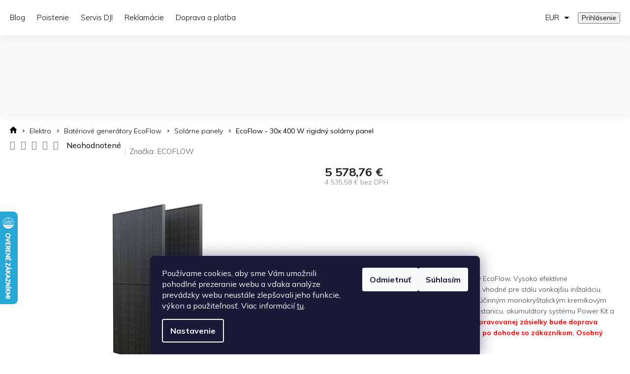

--- FILE ---
content_type: text/html; charset=utf-8
request_url: https://www.dronerepublic.sk/ecoflow-30x-400-w-rigidny-solarny-panel/
body_size: 38554
content:
<!doctype html><html lang="sk" dir="ltr" class="header-background-light external-fonts-loaded"><head><meta charset="utf-8" /><meta name="viewport" content="width=device-width,initial-scale=1" /><title>EcoFlow - 30x 400 W rigidný solárny panel</title><link rel="preconnect" href="https://cdn.myshoptet.com" /><link rel="dns-prefetch" href="https://cdn.myshoptet.com" /><link rel="preload" href="https://cdn.myshoptet.com/prj/dist/master/cms/libs/jquery/jquery-1.11.3.min.js" as="script" /><link href="https://cdn.myshoptet.com/prj/dist/master/cms/templates/frontend_templates/shared/css/font-face/roboto.css" rel="stylesheet"><link href="https://cdn.myshoptet.com/prj/dist/master/shop/dist/font-shoptet-11.css.62c94c7785ff2cea73b2.css" rel="stylesheet"><script>
dataLayer = [];
dataLayer.push({'shoptet' : {
    "pageId": 1611,
    "pageType": "productDetail",
    "currency": "EUR",
    "currencyInfo": {
        "decimalSeparator": ",",
        "exchangeRate": 1,
        "priceDecimalPlaces": 2,
        "symbol": "\u20ac",
        "symbolLeft": 0,
        "thousandSeparator": " "
    },
    "language": "sk",
    "projectId": 434846,
    "product": {
        "id": 8592,
        "guid": "628df47c-9349-11ed-823d-ecf4bbdf609b",
        "hasVariants": false,
        "codes": [
            {
                "code": "1ECOSP300-30"
            }
        ],
        "code": "1ECOSP300-30",
        "name": "EcoFlow - 30x 400 W rigidn\u00fd sol\u00e1rny panel",
        "appendix": "",
        "weight": 0,
        "manufacturer": "ECOFLOW",
        "manufacturerGuid": "1EF5333EB6986B708294DA0BA3DED3EE",
        "currentCategory": "Elektro &\u00a0Smart home | Bat\u00e9riov\u00e9 gener\u00e1tory EcoFlow | Sol\u00e1rne panely",
        "currentCategoryGuid": "42268b2f-574d-11ec-90ab-b8ca3a6a5ac4",
        "defaultCategory": "Elektro &\u00a0Smart home | Bat\u00e9riov\u00e9 gener\u00e1tory EcoFlow | Sol\u00e1rne panely",
        "defaultCategoryGuid": "42268b2f-574d-11ec-90ab-b8ca3a6a5ac4",
        "currency": "EUR",
        "priceWithVat": 5578.7600000000002
    },
    "stocks": [
        {
            "id": "ext",
            "title": "Sklad",
            "isDeliveryPoint": 0,
            "visibleOnEshop": 1
        }
    ],
    "cartInfo": {
        "id": null,
        "freeShipping": false,
        "freeShippingFrom": 150,
        "leftToFreeGift": {
            "formattedPrice": "0 \u20ac",
            "priceLeft": 0
        },
        "freeGift": false,
        "leftToFreeShipping": {
            "priceLeft": 150,
            "dependOnRegion": 0,
            "formattedPrice": "150 \u20ac"
        },
        "discountCoupon": [],
        "getNoBillingShippingPrice": {
            "withoutVat": 0,
            "vat": 0,
            "withVat": 0
        },
        "cartItems": [],
        "taxMode": "ORDINARY"
    },
    "cart": [],
    "customer": {
        "priceRatio": 1,
        "priceListId": 1,
        "groupId": null,
        "registered": false,
        "mainAccount": false
    }
}});
dataLayer.push({'cookie_consent' : {
    "marketing": "denied",
    "analytics": "denied"
}});
document.addEventListener('DOMContentLoaded', function() {
    shoptet.consent.onAccept(function(agreements) {
        if (agreements.length == 0) {
            return;
        }
        dataLayer.push({
            'cookie_consent' : {
                'marketing' : (agreements.includes(shoptet.config.cookiesConsentOptPersonalisation)
                    ? 'granted' : 'denied'),
                'analytics': (agreements.includes(shoptet.config.cookiesConsentOptAnalytics)
                    ? 'granted' : 'denied')
            },
            'event': 'cookie_consent'
        });
    });
});
</script>

<!-- Google Tag Manager -->
<script>(function(w,d,s,l,i){w[l]=w[l]||[];w[l].push({'gtm.start':
new Date().getTime(),event:'gtm.js'});var f=d.getElementsByTagName(s)[0],
j=d.createElement(s),dl=l!='dataLayer'?'&l='+l:'';j.async=true;j.src=
'https://www.googletagmanager.com/gtm.js?id='+i+dl;f.parentNode.insertBefore(j,f);
})(window,document,'script','dataLayer','GTM-NPZ8CR6');</script>
<!-- End Google Tag Manager -->

<meta property="og:type" content="website"><meta property="og:site_name" content="dronerepublic.sk"><meta property="og:url" content="https://www.dronerepublic.sk/ecoflow-30x-400-w-rigidny-solarny-panel/"><meta property="og:title" content="EcoFlow - 30x 400 W rigidný solárny panel"><meta name="author" content="DroneRepublic.sk"><meta name="web_author" content="Shoptet.sk"><meta name="dcterms.rightsHolder" content="www.dronerepublic.sk"><meta name="robots" content="index,follow"><meta property="og:image" content="https://cdn.myshoptet.com/usr/www.dronerepublic.sk/user/shop/big/8592_b-1-5fe27.jpg?63c161e3"><meta property="og:description" content="Solárne panely s vysoko efektívnymi monokryštalickými kremíkovými článkami, výkon 400 W, vhodné pre stálu vonkajšiu inštaláciu."><meta name="description" content="Solárne panely s vysoko efektívnymi monokryštalickými kremíkovými článkami, výkon 400 W, vhodné pre stálu vonkajšiu inštaláciu."><meta property="product:price:amount" content="5578.76"><meta property="product:price:currency" content="EUR"><style>:root {--color-primary: #2F2F2F;--color-primary-h: 0;--color-primary-s: 0%;--color-primary-l: 18%;--color-primary-hover: #293F85;--color-primary-hover-h: 226;--color-primary-hover-s: 53%;--color-primary-hover-l: 34%;--color-secondary: #D93647;--color-secondary-h: 354;--color-secondary-s: 68%;--color-secondary-l: 53%;--color-secondary-hover: #bf1526;--color-secondary-hover-h: 354;--color-secondary-hover-s: 80%;--color-secondary-hover-l: 42%;--color-tertiary: #293F85;--color-tertiary-h: 226;--color-tertiary-s: 53%;--color-tertiary-l: 34%;--color-tertiary-hover: #293F85;--color-tertiary-hover-h: 226;--color-tertiary-hover-s: 53%;--color-tertiary-hover-l: 34%;--color-header-background: #ffffff;--template-font: "Roboto";--template-headings-font: "Roboto";--header-background-url: url("[data-uri]");--cookies-notice-background: #1A1937;--cookies-notice-color: #F8FAFB;--cookies-notice-button-hover: #f5f5f5;--cookies-notice-link-hover: #27263f;--templates-update-management-preview-mode-content: "Náhľad aktualizácií šablóny je aktívny pre váš prehliadač."}</style>
    
    <link href="https://cdn.myshoptet.com/prj/dist/master/shop/dist/main-11.less.5a24dcbbdabfd189c152.css" rel="stylesheet" />
        
    <script>var shoptet = shoptet || {};</script>
    <script src="https://cdn.myshoptet.com/prj/dist/master/shop/dist/main-3g-header.js.05f199e7fd2450312de2.js"></script>
<!-- User include --><!-- api 498(150) html code header -->
<script async src="https://scripts.luigisbox.tech/LBX-258854.js"></script><meta name="luigisbox-tracker-id" content="223846-258854,sk"/><script type="text/javascript">const isPlpEnabled = sessionStorage.getItem('lbPlpEnabled') === 'true';if (isPlpEnabled) {const style = document.createElement("style");style.type = "text/css";style.id = "lb-plp-style";style.textContent = `body.type-category #content-wrapper,body.type-search #content-wrapper,body.type-category #content,body.type-search #content,body.type-category #content-in,body.type-search #content-in,body.type-category #main-in,body.type-search #main-in {min-height: 100vh;}body.type-category #content-wrapper > *,body.type-search #content-wrapper > *,body.type-category #content > *,body.type-search #content > *,body.type-category #content-in > *,body.type-search #content-in > *,body.type-category #main-in > *,body.type-search #main-in > * {display: none;}`;document.head.appendChild(style);}</script>
<!-- api 1875(1440) html code header -->

<script type="text/javascript">
var _IMT = _IMT || [];
const _imShoptetSettings = [{
    language: "sk",
    apiKey: "6272791de55546d7bcd7ba227c528b9d",
    currencyCode: "EUR"
}];
(function() {
    var date = new Date();
    var pref = date.getFullYear()+'-'+date.getMonth()+'-'+date.getDate();
    var p = document.createElement('script'); p.type = 'text/javascript'; p.async = true;
        p.src = 'https://static.imservice99.eu/shoptet.im.min.js?'+pref;
        var s = document.getElementsByTagName('script')[0]; s.parentNode.insertBefore(p, s);
})();
</script>
    
<!-- project html code header -->
<link rel="preconnect" href="https://fonts.gstatic.com">
<link href="https://fonts.googleapis.com/css2?family=Mulish:wght@300;400;500;600;700&display=swap" rel="stylesheet">

<link rel="stylesheet" href="https://cdn.myshoptet.com/usr/www.dronerepublic.sk/user/documents/css/slick.css?v=1755703248">
<link rel="stylesheet" href="https://cdn.myshoptet.com/usr/www.dronerepublic.sk/user/documents/css/styles.css?v=1755703248">
<link rel="stylesheet" href="https://cdn.myshoptet.com/usr/www.dronerepublic.sk/user/documents/css/responsive.css?v=1755703248">

<style>
.services-block__items a:nth-of-type(1) .services-block__item-image {background: url(/user/documents/upload/family/services/uav-operations.jpg);}
.services-block__items a:nth-of-type(2) .services-block__item-image {background: url(/user/documents/upload/family/services/prevadzkova-prirucka-cmp.jpg);}
.services-block__items a:nth-of-type(3) .services-block__item-image {background: url(/user/documents/upload/family/services/dronavia-padaky-cmp.jpg);}
.services-block__items a:nth-of-type(4) .services-block__item-image {background: url(/user/documents/img/dji-servis.jpg);}
.services-block__items a:nth-of-type(5) .services-block__item-image {background: url(/user/documents/upload/family/services/youtube-kanal-cmp.jpg);}
.services-block__items .slick-slide:nth-of-type(1) .services-block__item-image {background: url(/user/documents/upload/family/services/uav-operations.jpg);}
.services-block__items .slick-slide:nth-of-type(2) .services-block__item-image {background: url(/user/documents/upload/family/services/prevadzkova-prirucka-cmp.jpg);}
.services-block__items .slick-slide:nth-of-type(3) .services-block__item-image {background: url(/user/documents/upload/family/services/dronavia-padaky-cmp.jpg);}
.services-block__items .slick-slide:nth-of-type(4) .services-block__item-image {background: url(/user/documents/img/dji-servis.jpg);}
.services-block__items .slick-slide:nth-of-type(5) .services-block__item-image {background: url(/user/documents/upload/family/services/youtube-kanal-cmp.jpg);}
</style>
<script src="https://cdn.myshoptet.com/usr/www.dronerepublic.sk/user/documents/js/script-early.js?v=1755703248"></script>
<!-- /User include --><link rel="shortcut icon" href="/favicon.ico" type="image/x-icon" /><link rel="canonical" href="https://www.dronerepublic.sk/ecoflow-30x-400-w-rigidny-solarny-panel/" />    <script>
        var _hwq = _hwq || [];
        _hwq.push(['setKey', 'FF5896D96838AA2016BE377E757E6924']);
        _hwq.push(['setTopPos', '365']);
        _hwq.push(['showWidget', '21']);
        (function() {
            var ho = document.createElement('script');
            ho.src = 'https://sk.im9.cz/direct/i/gjs.php?n=wdgt&sak=FF5896D96838AA2016BE377E757E6924';
            var s = document.getElementsByTagName('script')[0]; s.parentNode.insertBefore(ho, s);
        })();
    </script>
    <!-- Global site tag (gtag.js) - Google Analytics -->
    <script async src="https://www.googletagmanager.com/gtag/js?id=G-R3KF58HLB3"></script>
    <script>
        
        window.dataLayer = window.dataLayer || [];
        function gtag(){dataLayer.push(arguments);}
        

                    console.debug('default consent data');

            gtag('consent', 'default', {"ad_storage":"denied","analytics_storage":"denied","ad_user_data":"denied","ad_personalization":"denied","wait_for_update":500});
            dataLayer.push({
                'event': 'default_consent'
            });
        
        gtag('js', new Date());

        
                gtag('config', 'G-R3KF58HLB3', {"groups":"GA4","send_page_view":false,"content_group":"productDetail","currency":"EUR","page_language":"sk"});
        
                gtag('config', 'AW-865236322', {"allow_enhanced_conversions":true});
        
        
        
        
        
                    gtag('event', 'page_view', {"send_to":"GA4","page_language":"sk","content_group":"productDetail","currency":"EUR"});
        
                gtag('set', 'currency', 'EUR');

        gtag('event', 'view_item', {
            "send_to": "UA",
            "items": [
                {
                    "id": "1ECOSP300-30",
                    "name": "EcoFlow - 30x 400 W rigidn\u00fd sol\u00e1rny panel",
                    "category": "Elektro &\u00a0Smart home \/ Bat\u00e9riov\u00e9 gener\u00e1tory EcoFlow \/ Sol\u00e1rne panely",
                                        "brand": "ECOFLOW",
                                                            "price": 4535.58
                }
            ]
        });
        
        
        
        
        
                    gtag('event', 'view_item', {"send_to":"GA4","page_language":"sk","content_group":"productDetail","value":4535.5799999999999,"currency":"EUR","items":[{"item_id":"1ECOSP300-30","item_name":"EcoFlow - 30x 400 W rigidn\u00fd sol\u00e1rny panel","item_brand":"ECOFLOW","item_category":"Elektro &\u00a0Smart home","item_category2":"Bat\u00e9riov\u00e9 gener\u00e1tory EcoFlow","item_category3":"Sol\u00e1rne panely","price":4535.5799999999999,"quantity":1,"index":0}]});
        
        
        
        
        
        
        
        document.addEventListener('DOMContentLoaded', function() {
            if (typeof shoptet.tracking !== 'undefined') {
                for (var id in shoptet.tracking.bannersList) {
                    gtag('event', 'view_promotion', {
                        "send_to": "UA",
                        "promotions": [
                            {
                                "id": shoptet.tracking.bannersList[id].id,
                                "name": shoptet.tracking.bannersList[id].name,
                                "position": shoptet.tracking.bannersList[id].position
                            }
                        ]
                    });
                }
            }

            shoptet.consent.onAccept(function(agreements) {
                if (agreements.length !== 0) {
                    console.debug('gtag consent accept');
                    var gtagConsentPayload =  {
                        'ad_storage': agreements.includes(shoptet.config.cookiesConsentOptPersonalisation)
                            ? 'granted' : 'denied',
                        'analytics_storage': agreements.includes(shoptet.config.cookiesConsentOptAnalytics)
                            ? 'granted' : 'denied',
                                                                                                'ad_user_data': agreements.includes(shoptet.config.cookiesConsentOptPersonalisation)
                            ? 'granted' : 'denied',
                        'ad_personalization': agreements.includes(shoptet.config.cookiesConsentOptPersonalisation)
                            ? 'granted' : 'denied',
                        };
                    console.debug('update consent data', gtagConsentPayload);
                    gtag('consent', 'update', gtagConsentPayload);
                    dataLayer.push(
                        { 'event': 'update_consent' }
                    );
                }
            });
        });
    </script>
<script>
    (function(t, r, a, c, k, i, n, g) { t['ROIDataObject'] = k;
    t[k]=t[k]||function(){ (t[k].q=t[k].q||[]).push(arguments) },t[k].c=i;n=r.createElement(a),
    g=r.getElementsByTagName(a)[0];n.async=1;n.src=c;g.parentNode.insertBefore(n,g)
    })(window, document, 'script', '//www.heureka.sk/ocm/sdk.js?source=shoptet&version=2&page=product_detail', 'heureka', 'sk');

    heureka('set_user_consent', 0);
</script>
</head><body class="desktop id-1611 in-solarne-panely template-11 type-product type-detail one-column-body columns-4 ums_forms_redesign--off ums_a11y_category_page--on ums_discussion_rating_forms--off ums_flags_display_unification--on ums_a11y_login--on mobile-header-version-0"><noscript>
    <style>
        #header {
            padding-top: 0;
            position: relative !important;
            top: 0;
        }
        .header-navigation {
            position: relative !important;
        }
        .overall-wrapper {
            margin: 0 !important;
        }
        body:not(.ready) {
            visibility: visible !important;
        }
    </style>
    <div class="no-javascript">
        <div class="no-javascript__title">Musíte zmeniť nastavenie vášho prehliadača</div>
        <div class="no-javascript__text">Pozrite sa na: <a href="https://www.google.com/support/bin/answer.py?answer=23852">Ako povoliť JavaScript vo vašom prehliadači</a>.</div>
        <div class="no-javascript__text">Ak používate software na blokovanie reklám, možno bude potrebné, aby ste povolili JavaScript z tejto stránky.</div>
        <div class="no-javascript__text">Ďakujeme.</div>
    </div>
</noscript>

        <div id="fb-root"></div>
        <script>
            window.fbAsyncInit = function() {
                FB.init({
                    autoLogAppEvents : true,
                    xfbml            : true,
                    version          : 'v24.0'
                });
            };
        </script>
        <script async defer crossorigin="anonymous" src="https://connect.facebook.net/sk_SK/sdk.js#xfbml=1&version=v24.0"></script>
<!-- Google Tag Manager (noscript) -->
<noscript><iframe src="https://www.googletagmanager.com/ns.html?id=GTM-NPZ8CR6"
height="0" width="0" style="display:none;visibility:hidden"></iframe></noscript>
<!-- End Google Tag Manager (noscript) -->

    <div class="siteCookies siteCookies--bottom siteCookies--dark js-siteCookies" role="dialog" data-testid="cookiesPopup" data-nosnippet>
        <div class="siteCookies__form">
            <div class="siteCookies__content">
                <div class="siteCookies__text">
                    Používame cookies, aby sme Vám umožnili pohodlné prezeranie webu a vďaka analýze prevádzky webu neustále zlepšovali jeho funkcie, výkon a použiteľnosť. Viac informácií <a href="/podmienky-ochrany-osobnych-udajov/" target="\" _blank="" rel="\" noreferrer="">tu</a>.
                </div>
                <p class="siteCookies__links">
                    <button class="siteCookies__link js-cookies-settings" aria-label="Nastavenia cookies" data-testid="cookiesSettings">Nastavenie</button>
                </p>
            </div>
            <div class="siteCookies__buttonWrap">
                                    <button class="siteCookies__button js-cookiesConsentSubmit" value="reject" aria-label="Odmietnuť cookies" data-testid="buttonCookiesReject">Odmietnuť</button>
                                <button class="siteCookies__button js-cookiesConsentSubmit" value="all" aria-label="Prijať cookies" data-testid="buttonCookiesAccept">Súhlasím</button>
            </div>
        </div>
        <script>
            document.addEventListener("DOMContentLoaded", () => {
                const siteCookies = document.querySelector('.js-siteCookies');
                document.addEventListener("scroll", shoptet.common.throttle(() => {
                    const st = document.documentElement.scrollTop;
                    if (st > 1) {
                        siteCookies.classList.add('siteCookies--scrolled');
                    } else {
                        siteCookies.classList.remove('siteCookies--scrolled');
                    }
                }, 100));
            });
        </script>
    </div>
<a href="#content" class="skip-link sr-only">Prejsť na obsah</a><div class="overall-wrapper"><div class="user-action"><div class="container">
    <div class="user-action-in">
                    <div id="login" class="user-action-login popup-widget login-widget" role="dialog" aria-labelledby="loginHeading">
        <div class="popup-widget-inner">
                            <h2 id="loginHeading">Prihlásenie k vášmu účtu</h2><div id="customerLogin"><form action="/action/Customer/Login/" method="post" id="formLoginIncluded" class="csrf-enabled formLogin" data-testid="formLogin"><input type="hidden" name="referer" value="" /><div class="form-group"><div class="input-wrapper email js-validated-element-wrapper no-label"><input type="email" name="email" class="form-control" autofocus placeholder="E-mailová adresa (napr. jan@novak.sk)" data-testid="inputEmail" autocomplete="email" required /></div></div><div class="form-group"><div class="input-wrapper password js-validated-element-wrapper no-label"><input type="password" name="password" class="form-control" placeholder="Heslo" data-testid="inputPassword" autocomplete="current-password" required /><span class="no-display">Nemôžete vyplniť toto pole</span><input type="text" name="surname" value="" class="no-display" /></div></div><div class="form-group"><div class="login-wrapper"><button type="submit" class="btn btn-secondary btn-text btn-login" data-testid="buttonSubmit">Prihlásiť sa</button><div class="password-helper"><a href="/registracia/" data-testid="signup" rel="nofollow">Nová registrácia</a><a href="/klient/zabudnute-heslo/" rel="nofollow">Zabudnuté heslo</a></div></div></div></form>
</div>                    </div>
    </div>

                            <div id="cart-widget" class="user-action-cart popup-widget cart-widget loader-wrapper" data-testid="popupCartWidget" role="dialog" aria-hidden="true">
    <div class="popup-widget-inner cart-widget-inner place-cart-here">
        <div class="loader-overlay">
            <div class="loader"></div>
        </div>
    </div>

    <div class="cart-widget-button">
        <a href="/kosik/" class="btn btn-conversion" id="continue-order-button" rel="nofollow" data-testid="buttonNextStep">Pokračovať do košíka</a>
    </div>
</div>
            </div>
</div>
</div><div class="top-navigation-bar" data-testid="topNavigationBar">

    <div class="container">

        <div class="top-navigation-contacts">
            <strong>Zákaznícka podpora:</strong><a href="tel:+421948180131" class="project-phone" aria-label="Zavolať na +421948180131" data-testid="contactboxPhone"><span>+421 948 180 131</span></a><a href="mailto:podpora@dronerepublic.sk" class="project-email" data-testid="contactboxEmail"><span>podpora@dronerepublic.sk</span></a>        </div>

                            <div class="top-navigation-menu">
                <div class="top-navigation-menu-trigger"></div>
                <ul class="top-navigation-bar-menu">
                                            <li class="top-navigation-menu-item-736">
                            <a href="/blog/">Blog</a>
                        </li>
                                            <li class="top-navigation-menu-item-1287">
                            <a href="/poistenie-dronov/">Poistenie</a>
                        </li>
                                            <li class="top-navigation-menu-item-712">
                            <a href="/servis-produktov-dji/">Servis DJI</a>
                        </li>
                                            <li class="top-navigation-menu-item-external-56">
                            <a href="https://www.dronerepublic.sk/reklamacie/">Reklamácie</a>
                        </li>
                                            <li class="top-navigation-menu-item-1260">
                            <a href="/doprava-a-platba/">Doprava a platba</a>
                        </li>
                                    </ul>
                <ul class="top-navigation-bar-menu-helper"></ul>
            </div>
        
        <div class="top-navigation-tools top-navigation-tools--language">
            <div class="responsive-tools">
                <a href="#" class="toggle-window" data-target="search" aria-label="Hľadať" data-testid="linkSearchIcon"></a>
                                                            <a href="#" class="toggle-window" data-target="login"></a>
                                                    <a href="#" class="toggle-window" data-target="navigation" aria-label="Menu" data-testid="hamburgerMenu"></a>
            </div>
                <div class="dropdown">
        <span>Ceny v:</span>
        <button id="topNavigationDropdown" type="button" data-toggle="dropdown" aria-haspopup="true" aria-expanded="false">
            EUR
            <span class="caret"></span>
        </button>
        <ul class="dropdown-menu" aria-labelledby="topNavigationDropdown"><li><a href="/action/Currency/changeCurrency/?currencyCode=CZK" rel="nofollow">CZK</a></li><li><a href="/action/Currency/changeCurrency/?currencyCode=EUR" rel="nofollow">EUR</a></li><li><a href="/action/Currency/changeCurrency/?currencyCode=HUF" rel="nofollow">HUF</a></li></ul>
    </div>
            <button class="top-nav-button top-nav-button-login toggle-window" type="button" data-target="login" aria-haspopup="dialog" aria-controls="login" aria-expanded="false" data-testid="signin"><span>Prihlásenie</span></button>        </div>

    </div>

</div>
<header id="header"><div class="container navigation-wrapper">
    <div class="header-top">
        <div class="site-name-wrapper">
            <div class="site-name"><a href="/" data-testid="linkWebsiteLogo"><img src="https://cdn.myshoptet.com/usr/www.dronerepublic.sk/user/logos/logo-dji.png" alt="DroneRepublic.sk" fetchpriority="low" /></a></div>        </div>
        <div class="search" itemscope itemtype="https://schema.org/WebSite">
            <meta itemprop="headline" content="Solárne panely"/><meta itemprop="url" content="https://www.dronerepublic.sk"/><meta itemprop="text" content="Solárne panely s vysoko efektívnymi monokryštalickými kremíkovými článkami, výkon 400 W, vhodné pre stálu vonkajšiu inštaláciu."/>            <form action="/action/ProductSearch/prepareString/" method="post"
    id="formSearchForm" class="search-form compact-form js-search-main"
    itemprop="potentialAction" itemscope itemtype="https://schema.org/SearchAction" data-testid="searchForm">
    <fieldset>
        <meta itemprop="target"
            content="https://www.dronerepublic.sk/vyhladavanie/?string={string}"/>
        <input type="hidden" name="language" value="sk"/>
        
            
<input
    type="search"
    name="string"
        class="query-input form-control search-input js-search-input"
    placeholder="Napíšte, čo hľadáte"
    autocomplete="off"
    required
    itemprop="query-input"
    aria-label="Vyhľadávanie"
    data-testid="searchInput"
>
            <button type="submit" class="btn btn-default" data-testid="searchBtn">Hľadať</button>
        
    </fieldset>
</form>
        </div>
        <div class="navigation-buttons">
                
    <a href="/kosik/" class="btn btn-icon toggle-window cart-count" data-target="cart" data-hover="true" data-redirect="true" data-testid="headerCart" rel="nofollow" aria-haspopup="dialog" aria-expanded="false" aria-controls="cart-widget">
        
                <span class="sr-only">Nákupný košík</span>
        
            <span class="cart-price visible-lg-inline-block" data-testid="headerCartPrice">
                                    Prázdny košík                            </span>
        
    
            </a>
        </div>
    </div>
    <nav id="navigation" aria-label="Hlavné menu" data-collapsible="true"><div class="navigation-in menu"><ul class="menu-level-1" role="menubar" data-testid="headerMenuItems"><li class="menu-item-2906 ext" role="none"><a href="/sluzby/" data-testid="headerMenuItem" role="menuitem" aria-haspopup="true" aria-expanded="false"><b>Služby</b><span class="submenu-arrow"></span></a><ul class="menu-level-2" aria-label="Služby" tabindex="-1" role="menu"><li class="" role="none"><a href="/sluzby/drony-pre-zachranne-zlozky/" class="menu-image" data-testid="headerMenuItem" tabindex="-1" aria-hidden="true"><img src="data:image/svg+xml,%3Csvg%20width%3D%22140%22%20height%3D%22100%22%20xmlns%3D%22http%3A%2F%2Fwww.w3.org%2F2000%2Fsvg%22%3E%3C%2Fsvg%3E" alt="" aria-hidden="true" width="140" height="100"  data-src="https://cdn.myshoptet.com/usr/www.dronerepublic.sk/user/articles/images/drony_v_zachrannych_zlozkach.jpg" fetchpriority="low" /></a><div><a href="/sluzby/drony-pre-zachranne-zlozky/" data-testid="headerMenuItem" role="menuitem"><span>Drony pre záchranné zložky</span></a>
                        </div></li><li class="" role="none"><a href="/sluzby/drony-v-realitnom-svete/" class="menu-image" data-testid="headerMenuItem" tabindex="-1" aria-hidden="true"><img src="data:image/svg+xml,%3Csvg%20width%3D%22140%22%20height%3D%22100%22%20xmlns%3D%22http%3A%2F%2Fwww.w3.org%2F2000%2Fsvg%22%3E%3C%2Fsvg%3E" alt="" aria-hidden="true" width="140" height="100"  data-src="https://cdn.myshoptet.com/usr/www.dronerepublic.sk/user/articles/images/drony-realitny-biznis.jpg" fetchpriority="low" /></a><div><a href="/sluzby/drony-v-realitnom-svete/" data-testid="headerMenuItem" role="menuitem"><span>Drony v realitnom svete</span></a>
                        </div></li><li class="" role="none"><a href="/sluzby/drony-v-energetike/" class="menu-image" data-testid="headerMenuItem" tabindex="-1" aria-hidden="true"><img src="data:image/svg+xml,%3Csvg%20width%3D%22140%22%20height%3D%22100%22%20xmlns%3D%22http%3A%2F%2Fwww.w3.org%2F2000%2Fsvg%22%3E%3C%2Fsvg%3E" alt="" aria-hidden="true" width="140" height="100"  data-src="https://cdn.myshoptet.com/usr/www.dronerepublic.sk/user/articles/images/drony_v_energetike.jpg" fetchpriority="low" /></a><div><a href="/sluzby/drony-v-energetike/" data-testid="headerMenuItem" role="menuitem"><span>Drony v energetike</span></a>
                        </div></li><li class="" role="none"><a href="/sluzby/drony-pre-geodeziu-a-stavebnictvo/" class="menu-image" data-testid="headerMenuItem" tabindex="-1" aria-hidden="true"><img src="data:image/svg+xml,%3Csvg%20width%3D%22140%22%20height%3D%22100%22%20xmlns%3D%22http%3A%2F%2Fwww.w3.org%2F2000%2Fsvg%22%3E%3C%2Fsvg%3E" alt="" aria-hidden="true" width="140" height="100"  data-src="https://cdn.myshoptet.com/usr/www.dronerepublic.sk/user/articles/images/drony-mapovanie.jpg" fetchpriority="low" /></a><div><a href="/sluzby/drony-pre-geodeziu-a-stavebnictvo/" data-testid="headerMenuItem" role="menuitem"><span>Drony pre geodéziu a stavebníctvo</span></a>
                        </div></li><li class="" role="none"><a href="/sluzby/drony-na-inspekcie/" class="menu-image" data-testid="headerMenuItem" tabindex="-1" aria-hidden="true"><img src="data:image/svg+xml,%3Csvg%20width%3D%22140%22%20height%3D%22100%22%20xmlns%3D%22http%3A%2F%2Fwww.w3.org%2F2000%2Fsvg%22%3E%3C%2Fsvg%3E" alt="" aria-hidden="true" width="140" height="100"  data-src="https://cdn.myshoptet.com/usr/www.dronerepublic.sk/user/articles/images/drony-inspekcie.jpg" fetchpriority="low" /></a><div><a href="/sluzby/drony-na-inspekcie/" data-testid="headerMenuItem" role="menuitem"><span>Drony na inšpekcie</span></a>
                        </div></li><li class="" role="none"><a href="/sluzby/drony-na-automaticku-prevadzku/" class="menu-image" data-testid="headerMenuItem" tabindex="-1" aria-hidden="true"><img src="data:image/svg+xml,%3Csvg%20width%3D%22140%22%20height%3D%22100%22%20xmlns%3D%22http%3A%2F%2Fwww.w3.org%2F2000%2Fsvg%22%3E%3C%2Fsvg%3E" alt="" aria-hidden="true" width="140" height="100"  data-src="https://cdn.myshoptet.com/usr/www.dronerepublic.sk/user/articles/images/dock_3-fixed_deployment_in_cities-open.jpg" fetchpriority="low" /></a><div><a href="/sluzby/drony-na-automaticku-prevadzku/" data-testid="headerMenuItem" role="menuitem"><span>Drony na automatickú prevádzku</span></a>
                        </div></li><li class="" role="none"><a href="/sluzby/financovanie-nakupu-dronov-cez-lizing-grenke/" class="menu-image" data-testid="headerMenuItem" tabindex="-1" aria-hidden="true"><img src="data:image/svg+xml,%3Csvg%20width%3D%22140%22%20height%3D%22100%22%20xmlns%3D%22http%3A%2F%2Fwww.w3.org%2F2000%2Fsvg%22%3E%3C%2Fsvg%3E" alt="" aria-hidden="true" width="140" height="100"  data-src="https://cdn.myshoptet.com/usr/www.dronerepublic.sk/user/articles/images/dji_mavic2enterprise_lifestyle_insprection-07_rgb_72.jpeg" fetchpriority="low" /></a><div><a href="/sluzby/financovanie-nakupu-dronov-cez-lizing-grenke/" data-testid="headerMenuItem" role="menuitem"><span>Financovanie pre firmy</span></a>
                        </div></li><li class="" role="none"><a href="/sluzby/automaticka-prevadzka-uav--kompletne-riesenie-pre-vasu-firmu/" class="menu-image" data-testid="headerMenuItem" tabindex="-1" aria-hidden="true"><img src="data:image/svg+xml,%3Csvg%20width%3D%22140%22%20height%3D%22100%22%20xmlns%3D%22http%3A%2F%2Fwww.w3.org%2F2000%2Fsvg%22%3E%3C%2Fsvg%3E" alt="" aria-hidden="true" width="140" height="100"  data-src="https://cdn.myshoptet.com/usr/www.dronerepublic.sk/user/articles/images/martice_3td.jpg" fetchpriority="low" /></a><div><a href="/sluzby/automaticka-prevadzka-uav--kompletne-riesenie-pre-vasu-firmu/" data-testid="headerMenuItem" role="menuitem"><span>Automatická prevádzka UAV</span></a>
                        </div></li><li class="" role="none"><a href="/sluzby/prevadzkova-prirucka-pre-dron/" class="menu-image" data-testid="headerMenuItem" tabindex="-1" aria-hidden="true"><img src="data:image/svg+xml,%3Csvg%20width%3D%22140%22%20height%3D%22100%22%20xmlns%3D%22http%3A%2F%2Fwww.w3.org%2F2000%2Fsvg%22%3E%3C%2Fsvg%3E" alt="" aria-hidden="true" width="140" height="100"  data-src="https://cdn.myshoptet.com/usr/www.dronerepublic.sk/user/articles/images/certificate-small-easa-sts_(1).jpg" fetchpriority="low" /></a><div><a href="/sluzby/prevadzkova-prirucka-pre-dron/" data-testid="headerMenuItem" role="menuitem"><span>Prevádzková príručka</span></a>
                        </div></li></ul></li>
<li class="menu-item-1347" role="none"><a href="/zlavy/" data-testid="headerMenuItem" role="menuitem" aria-expanded="false"><b>Zľavy</b></a></li>
<li class="menu-item-765 ext" role="none"><a href="/drony/" data-testid="headerMenuItem" role="menuitem" aria-haspopup="true" aria-expanded="false"><b>Drony</b><span class="submenu-arrow"></span></a><ul class="menu-level-2" aria-label="Drony" tabindex="-1" role="menu"><li class="menu-item-768 has-third-level" role="none"><a href="/dji-consumer/" class="menu-image" data-testid="headerMenuItem" tabindex="-1" aria-hidden="true"><img src="data:image/svg+xml,%3Csvg%20width%3D%22140%22%20height%3D%22100%22%20xmlns%3D%22http%3A%2F%2Fwww.w3.org%2F2000%2Fsvg%22%3E%3C%2Fsvg%3E" alt="" aria-hidden="true" width="140" height="100"  data-src="https://cdn.myshoptet.com/usr/www.dronerepublic.sk/user/categories/thumb/8969-15_dji-mavic-3-pro.jpg" fetchpriority="low" /></a><div><a href="/dji-consumer/" data-testid="headerMenuItem" role="menuitem"><span>DJI Consumer</span></a>
                                                    <ul class="menu-level-3" role="menu">
                                                                    <li class="menu-item-4910" role="none">
                                        <a href="/dji-neo-2-2/" data-testid="headerMenuItem" role="menuitem">
                                            DJI Neo 2</a>,                                    </li>
                                                                    <li class="menu-item-4802" role="none">
                                        <a href="/dji-mini-5-pro/" data-testid="headerMenuItem" role="menuitem">
                                            DJI Mini 5 Pro</a>,                                    </li>
                                                                    <li class="menu-item-4373" role="none">
                                        <a href="/dji-mavic-4-pro/" data-testid="headerMenuItem" role="menuitem">
                                            DJI Mavic 4 Pro</a>,                                    </li>
                                                                    <li class="menu-item-2933" role="none">
                                        <a href="/dji-flip/" data-testid="headerMenuItem" role="menuitem">
                                            DJI Flip</a>,                                    </li>
                                                                    <li class="menu-item-2820" role="none">
                                        <a href="/dji-neo/" data-testid="headerMenuItem" role="menuitem">
                                            DJI Neo</a>,                                    </li>
                                                                    <li class="menu-item-2877" role="none">
                                        <a href="/dji-air-3s/" data-testid="headerMenuItem" role="menuitem">
                                            DJI Air 3S</a>,                                    </li>
                                                                    <li class="menu-item-2811" role="none">
                                        <a href="/dji-mini-4k/" data-testid="headerMenuItem" role="menuitem">
                                            DJI Mini 4K</a>,                                    </li>
                                                                    <li class="menu-item-2197" role="none">
                                        <a href="/dji-mini-4-pro/" data-testid="headerMenuItem" role="menuitem">
                                            DJI Mini 4 Pro</a>,                                    </li>
                                                                    <li class="menu-item-2701" role="none">
                                        <a href="/dji-avata-2/" data-testid="headerMenuItem" role="menuitem">
                                            DJI Avata 2</a>,                                    </li>
                                                                    <li class="menu-item-2001" role="none">
                                        <a href="/dji-mini-3/" data-testid="headerMenuItem" role="menuitem">
                                            DJI Mini 3</a>,                                    </li>
                                                                    <li class="menu-item-2063" role="none">
                                        <a href="/dji-inspire-3/" data-testid="headerMenuItem" role="menuitem">
                                            DJI Inspire 3</a>,                                    </li>
                                                                    <li class="menu-item-1962" role="none">
                                        <a href="/starsie-modely-dronov-dji/" data-testid="headerMenuItem" role="menuitem">
                                            Staršie modely dronov DJI</a>                                    </li>
                                                            </ul>
                        </div></li><li class="menu-item-2259 has-third-level" role="none"><a href="/drony-podla-vyuzitia/" class="menu-image" data-testid="headerMenuItem" tabindex="-1" aria-hidden="true"><img src="data:image/svg+xml,%3Csvg%20width%3D%22140%22%20height%3D%22100%22%20xmlns%3D%22http%3A%2F%2Fwww.w3.org%2F2000%2Fsvg%22%3E%3C%2Fsvg%3E" alt="" aria-hidden="true" width="140" height="100"  data-src="https://cdn.myshoptet.com/usr/www.dronerepublic.sk/user/categories/thumb/8916-4_8916-2-dji-mavic-3m-worry-free-basic-1-year.jpg" fetchpriority="low" /></a><div><a href="/drony-podla-vyuzitia/" data-testid="headerMenuItem" role="menuitem"><span>Drony podľa využitia</span></a>
                                                    <ul class="menu-level-3" role="menu">
                                                                    <li class="menu-item-1161" role="none">
                                        <a href="/drony-s-termokamerou/" data-testid="headerMenuItem" role="menuitem">
                                            Drony s termokamerou</a>,                                    </li>
                                                                    <li class="menu-item-2262" role="none">
                                        <a href="/drony-na-inspekcie/" data-testid="headerMenuItem" role="menuitem">
                                            Drony na inšpekcie</a>,                                    </li>
                                                                    <li class="menu-item-2265" role="none">
                                        <a href="/drony-pre-geodetov/" data-testid="headerMenuItem" role="menuitem">
                                            Drony pre geodetov</a>                                    </li>
                                                            </ul>
                        </div></li><li class="menu-item-774 has-third-level" role="none"><a href="/dji-enterprise/" class="menu-image" data-testid="headerMenuItem" tabindex="-1" aria-hidden="true"><img src="data:image/svg+xml,%3Csvg%20width%3D%22140%22%20height%3D%22100%22%20xmlns%3D%22http%3A%2F%2Fwww.w3.org%2F2000%2Fsvg%22%3E%3C%2Fsvg%3E" alt="" aria-hidden="true" width="140" height="100"  data-src="https://cdn.myshoptet.com/usr/www.dronerepublic.sk/user/categories/thumb/9187-2_464d35b308aea1711af55e87106abd66-origin.jpg" fetchpriority="low" /></a><div><a href="/dji-enterprise/" data-testid="headerMenuItem" role="menuitem"><span>DJI Enterprise</span></a>
                                                    <ul class="menu-level-3" role="menu">
                                                                    <li class="menu-item-4439" role="none">
                                        <a href="/dji-matrice-400/" data-testid="headerMenuItem" role="menuitem">
                                            DJI Matrice 400</a>,                                    </li>
                                                                    <li class="menu-item-2927" role="none">
                                        <a href="/dji-matrice-4/" data-testid="headerMenuItem" role="menuitem">
                                            DJI Matrice 4</a>,                                    </li>
                                                                    <li class="menu-item-1872" role="none">
                                        <a href="/dji-mavic-3-enterprise/" data-testid="headerMenuItem" role="menuitem">
                                            DJI Mavic 3 Enterprise</a>,                                    </li>
                                                                    <li class="menu-item-2152" role="none">
                                        <a href="/dji-matrice-350-rtk/" data-testid="headerMenuItem" role="menuitem">
                                            DJI Matrice 350 RTK</a>,                                    </li>
                                                                    <li class="menu-item-1710" role="none">
                                        <a href="/dji-m30/" data-testid="headerMenuItem" role="menuitem">
                                            DJI M30</a>,                                    </li>
                                                                    <li class="menu-item-777" role="none">
                                        <a href="/dji-matrice-300/" data-testid="headerMenuItem" role="menuitem">
                                            DJI Matrice 300</a>,                                    </li>
                                                                    <li class="menu-item-918" role="none">
                                        <a href="/micasense/" data-testid="headerMenuItem" role="menuitem">
                                            MicaSense</a>,                                    </li>
                                                                    <li class="menu-item-2309" role="none">
                                        <a href="/softver/" data-testid="headerMenuItem" role="menuitem">
                                            Softvér</a>,                                    </li>
                                                                    <li class="menu-item-2066" role="none">
                                        <a href="/starsie-modely-dronov-dji-enterprise/" data-testid="headerMenuItem" role="menuitem">
                                            Staršie modely dronov DJI Enterprise</a>                                    </li>
                                                            </ul>
                        </div></li><li class="menu-item-4961 has-third-level" role="none"><a href="/drony-insta360/" class="menu-image" data-testid="headerMenuItem" tabindex="-1" aria-hidden="true"><img src="data:image/svg+xml,%3Csvg%20width%3D%22140%22%20height%3D%22100%22%20xmlns%3D%22http%3A%2F%2Fwww.w3.org%2F2000%2Fsvg%22%3E%3C%2Fsvg%3E" alt="" aria-hidden="true" width="140" height="100"  data-src="https://cdn.myshoptet.com/usr/www.dronerepublic.sk/user/categories/thumb/b_1_616ce.jpg" fetchpriority="low" /></a><div><a href="/drony-insta360/" data-testid="headerMenuItem" role="menuitem"><span>Drony Insta360</span></a>
                                                    <ul class="menu-level-3" role="menu">
                                                                    <li class="menu-item-4964" role="none">
                                        <a href="/insta360-antigravity-a1/" data-testid="headerMenuItem" role="menuitem">
                                            Insta360 Antigravity A1</a>                                    </li>
                                                            </ul>
                        </div></li><li class="menu-item-2987 has-third-level" role="none"><a href="/dji-dock--automaticka-prevadzka/" class="menu-image" data-testid="headerMenuItem" tabindex="-1" aria-hidden="true"><img src="data:image/svg+xml,%3Csvg%20width%3D%22140%22%20height%3D%22100%22%20xmlns%3D%22http%3A%2F%2Fwww.w3.org%2F2000%2Fsvg%22%3E%3C%2Fsvg%3E" alt="" aria-hidden="true" width="140" height="100"  data-src="https://cdn.myshoptet.com/usr/www.dronerepublic.sk/user/categories/thumb/b2b1de7ad641e08ee69d11a9d6d38fc0.jpeg" fetchpriority="low" /></a><div><a href="/dji-dock--automaticka-prevadzka/" data-testid="headerMenuItem" role="menuitem"><span>DJI Dock</span></a>
                                                    <ul class="menu-level-3" role="menu">
                                                                    <li class="menu-item-2990" role="none">
                                        <a href="/dji-dock-3/" data-testid="headerMenuItem" role="menuitem">
                                            DJI Dock 3</a>,                                    </li>
                                                                    <li class="menu-item-2686" role="none">
                                        <a href="/dji-dock-2/" data-testid="headerMenuItem" role="menuitem">
                                            DJI Dock 2</a>                                    </li>
                                                            </ul>
                        </div></li><li class="menu-item-807 has-third-level" role="none"><a href="/prislusenstvo-pre-drony-dji/" class="menu-image" data-testid="headerMenuItem" tabindex="-1" aria-hidden="true"><img src="data:image/svg+xml,%3Csvg%20width%3D%22140%22%20height%3D%22100%22%20xmlns%3D%22http%3A%2F%2Fwww.w3.org%2F2000%2Fsvg%22%3E%3C%2Fsvg%3E" alt="" aria-hidden="true" width="140" height="100"  data-src="https://cdn.myshoptet.com/usr/www.dronerepublic.sk/user/categories/thumb/101_thumb.jpg" fetchpriority="low" /></a><div><a href="/prislusenstvo-pre-drony-dji/" data-testid="headerMenuItem" role="menuitem"><span>Príslušenstvo pre drony DJI</span></a>
                                                    <ul class="menu-level-3" role="menu">
                                                                    <li class="menu-item-4529" role="none">
                                        <a href="/bezpecnostne-obaly-na-baterie/" data-testid="headerMenuItem" role="menuitem">
                                            Bezpečnostné obaly na batérie</a>,                                    </li>
                                                                    <li class="menu-item-1002" role="none">
                                        <a href="/baterie/" data-testid="headerMenuItem" role="menuitem">
                                            Batérie</a>,                                    </li>
                                                                    <li class="menu-item-1026" role="none">
                                        <a href="/fpv-okuliare/" data-testid="headerMenuItem" role="menuitem">
                                            FPV okuliare</a>,                                    </li>
                                                                    <li class="menu-item-2832" role="none">
                                        <a href="/fts-systemy/" data-testid="headerMenuItem" role="menuitem">
                                            FTS systémy</a>,                                    </li>
                                                                    <li class="menu-item-2318" role="none">
                                        <a href="/moduly-dialkovej-identifikacie/" data-testid="headerMenuItem" role="menuitem">
                                            Moduly diaľkovej identifikácie</a>,                                    </li>
                                                                    <li class="menu-item-2303" role="none">
                                        <a href="/padakove-systemy/" data-testid="headerMenuItem" role="menuitem">
                                            Padákové systémy</a>,                                    </li>
                                                                    <li class="menu-item-993" role="none">
                                        <a href="/vrtule/" data-testid="headerMenuItem" role="menuitem">
                                            Vrtule Master Airscrew</a>,                                    </li>
                                                                    <li class="menu-item-810" role="none">
                                        <a href="/ostatne/" data-testid="headerMenuItem" role="menuitem">
                                            Ostatné</a>,                                    </li>
                                                                    <li class="menu-item-2805" role="none">
                                        <a href="/ochranne-skla-a-folie/" data-testid="headerMenuItem" role="menuitem">
                                            Ochranné skla a fólie</a>                                    </li>
                                                            </ul>
                        </div></li><li class="menu-item-789 has-third-level" role="none"><a href="/autel/" class="menu-image" data-testid="headerMenuItem" tabindex="-1" aria-hidden="true"><img src="data:image/svg+xml,%3Csvg%20width%3D%22140%22%20height%3D%22100%22%20xmlns%3D%22http%3A%2F%2Fwww.w3.org%2F2000%2Fsvg%22%3E%3C%2Fsvg%3E" alt="" aria-hidden="true" width="140" height="100"  data-src="https://cdn.myshoptet.com/usr/www.dronerepublic.sk/user/categories/thumb/6474-6_b-6-4ec0a.jpg" fetchpriority="low" /></a><div><a href="/autel/" data-testid="headerMenuItem" role="menuitem"><span>Autel</span></a>
                                                    <ul class="menu-level-3" role="menu">
                                                                    <li class="menu-item-2865" role="none">
                                        <a href="/autel-evo-lite/" data-testid="headerMenuItem" role="menuitem">
                                            Autel Evo Lite Enterprise</a>,                                    </li>
                                                                    <li class="menu-item-1704" role="none">
                                        <a href="/autel-evo-dual/" data-testid="headerMenuItem" role="menuitem">
                                            Autel Evo II Dual</a>,                                    </li>
                                                                    <li class="menu-item-2025" role="none">
                                        <a href="/autel-evo-max/" data-testid="headerMenuItem" role="menuitem">
                                            Autel Evo Max</a>,                                    </li>
                                                                    <li class="menu-item-1680" role="none">
                                        <a href="/autel-nano/" data-testid="headerMenuItem" role="menuitem">
                                            Autel Nano+</a>,                                    </li>
                                                                    <li class="menu-item-1683" role="none">
                                        <a href="/autel-lite/" data-testid="headerMenuItem" role="menuitem">
                                            Autel Lite+</a>,                                    </li>
                                                                    <li class="menu-item-1698" role="none">
                                        <a href="/autel-evo-ii-2/" data-testid="headerMenuItem" role="menuitem">
                                            Autel Evo II</a>,                                    </li>
                                                                    <li class="menu-item-2754" role="none">
                                        <a href="/autel-alpha/" data-testid="headerMenuItem" role="menuitem">
                                            Autel Alpha</a>                                    </li>
                                                            </ul>
                        </div></li><li class="menu-item-792 has-third-level" role="none"><a href="/dji-fpv/" class="menu-image" data-testid="headerMenuItem" tabindex="-1" aria-hidden="true"><img src="data:image/svg+xml,%3Csvg%20width%3D%22140%22%20height%3D%22100%22%20xmlns%3D%22http%3A%2F%2Fwww.w3.org%2F2000%2Fsvg%22%3E%3C%2Fsvg%3E" alt="" aria-hidden="true" width="140" height="100"  data-src="https://cdn.myshoptet.com/usr/www.dronerepublic.sk/user/categories/thumb/156_thumb-1.jpeg" fetchpriority="low" /></a><div><a href="/dji-fpv/" data-testid="headerMenuItem" role="menuitem"><span>DJI FPV Digital System</span></a>
                                                    <ul class="menu-level-3" role="menu">
                                                                    <li class="menu-item-2930" role="none">
                                        <a href="/dji-o4-air-unit/" data-testid="headerMenuItem" role="menuitem">
                                            DJI O4 Air Unit</a>,                                    </li>
                                                                    <li class="menu-item-1944" role="none">
                                        <a href="/dji-o3-fpv/" data-testid="headerMenuItem" role="menuitem">
                                            DJI O3 FPV</a>,                                    </li>
                                                                    <li class="menu-item-1020" role="none">
                                        <a href="/fpv-komponenty/" data-testid="headerMenuItem" role="menuitem">
                                            DJI Digital FPV</a>                                    </li>
                                                            </ul>
                        </div></li><li class="menu-item-813 has-third-level" role="none"><a href="/volnocasove-drony/" class="menu-image" data-testid="headerMenuItem" tabindex="-1" aria-hidden="true"><img src="data:image/svg+xml,%3Csvg%20width%3D%22140%22%20height%3D%22100%22%20xmlns%3D%22http%3A%2F%2Fwww.w3.org%2F2000%2Fsvg%22%3E%3C%2Fsvg%3E" alt="" aria-hidden="true" width="140" height="100"  data-src="https://cdn.myshoptet.com/usr/www.dronerepublic.sk/user/categories/thumb/4920-3.jpg" fetchpriority="low" /></a><div><a href="/volnocasove-drony/" data-testid="headerMenuItem" role="menuitem"><span>Voľnočasové drony</span></a>
                                                    <ul class="menu-level-3" role="menu">
                                                                    <li class="menu-item-816" role="none">
                                        <a href="/ryze-tello/" data-testid="headerMenuItem" role="menuitem">
                                            RYZE Tello</a>,                                    </li>
                                                                    <li class="menu-item-1266" role="none">
                                        <a href="/syma/" data-testid="headerMenuItem" role="menuitem">
                                            Syma</a>                                    </li>
                                                            </ul>
                        </div></li><li class="menu-item-1125 has-third-level" role="none"><a href="/podvodne-drony-a-miniponorky/" class="menu-image" data-testid="headerMenuItem" tabindex="-1" aria-hidden="true"><img src="data:image/svg+xml,%3Csvg%20width%3D%22140%22%20height%3D%22100%22%20xmlns%3D%22http%3A%2F%2Fwww.w3.org%2F2000%2Fsvg%22%3E%3C%2Fsvg%3E" alt="" aria-hidden="true" width="140" height="100"  data-src="https://cdn.myshoptet.com/usr/www.dronerepublic.sk/user/categories/thumb/21418_chasing-m2-s-standard-200m.jpeg" fetchpriority="low" /></a><div><a href="/podvodne-drony-a-miniponorky/" data-testid="headerMenuItem" role="menuitem"><span>Podvodné drony a miniponorky</span></a>
                                                    <ul class="menu-level-3" role="menu">
                                                                    <li class="menu-item-2134" role="none">
                                        <a href="/chasing-m2/" data-testid="headerMenuItem" role="menuitem">
                                            Chasing M2</a>,                                    </li>
                                                                    <li class="menu-item-2137" role="none">
                                        <a href="/chasing-m2-pro-max/" data-testid="headerMenuItem" role="menuitem">
                                            Chasing M2 Pro Max</a>                                    </li>
                                                            </ul>
                        </div></li><li class="menu-item-4754" role="none"><a href="/polnohospodarske-drony/" class="menu-image" data-testid="headerMenuItem" tabindex="-1" aria-hidden="true"><img src="data:image/svg+xml,%3Csvg%20width%3D%22140%22%20height%3D%22100%22%20xmlns%3D%22http%3A%2F%2Fwww.w3.org%2F2000%2Fsvg%22%3E%3C%2Fsvg%3E" alt="" aria-hidden="true" width="140" height="100"  data-src="https://cdn.myshoptet.com/usr/www.dronerepublic.sk/user/categories/thumb/d_0_48dac.jpg" fetchpriority="low" /></a><div><a href="/polnohospodarske-drony/" data-testid="headerMenuItem" role="menuitem"><span>Poľnohospodárske drony</span></a>
                        </div></li><li class="menu-item-3002" role="none"><a href="/kurzy-a-skolenia-k-dronom/" class="menu-image" data-testid="headerMenuItem" tabindex="-1" aria-hidden="true"><img src="data:image/svg+xml,%3Csvg%20width%3D%22140%22%20height%3D%22100%22%20xmlns%3D%22http%3A%2F%2Fwww.w3.org%2F2000%2Fsvg%22%3E%3C%2Fsvg%3E" alt="" aria-hidden="true" width="140" height="100"  data-src="https://cdn.myshoptet.com/usr/www.dronerepublic.sk/user/categories/thumb/20945877_-_ko__pia.jpg" fetchpriority="low" /></a><div><a href="/kurzy-a-skolenia-k-dronom/" data-testid="headerMenuItem" role="menuitem"><span>Kurzy a školenia k dronom</span></a>
                        </div></li><li class="menu-item-1095" role="none"><a href="/darcekove-poukazky/" class="menu-image" data-testid="headerMenuItem" tabindex="-1" aria-hidden="true"><img src="data:image/svg+xml,%3Csvg%20width%3D%22140%22%20height%3D%22100%22%20xmlns%3D%22http%3A%2F%2Fwww.w3.org%2F2000%2Fsvg%22%3E%3C%2Fsvg%3E" alt="" aria-hidden="true" width="140" height="100"  data-src="https://cdn.myshoptet.com/usr/www.dronerepublic.sk/user/categories/thumb/poukazky.jpg" fetchpriority="low" /></a><div><a href="/darcekove-poukazky/" data-testid="headerMenuItem" role="menuitem"><span>Darčekové poukážky</span></a>
                        </div></li></ul></li>
<li class="menu-item-870 ext" role="none"><a href="/akcne-kamery/" data-testid="headerMenuItem" role="menuitem" aria-haspopup="true" aria-expanded="false"><b>Kamery</b><span class="submenu-arrow"></span></a><ul class="menu-level-2" aria-label="Kamery" tabindex="-1" role="menu"><li class="menu-item-1128 has-third-level" role="none"><a href="/insta360/" class="menu-image" data-testid="headerMenuItem" tabindex="-1" aria-hidden="true"><img src="data:image/svg+xml,%3Csvg%20width%3D%22140%22%20height%3D%22100%22%20xmlns%3D%22http%3A%2F%2Fwww.w3.org%2F2000%2Fsvg%22%3E%3C%2Fsvg%3E" alt="" aria-hidden="true" width="140" height="100"  data-src="https://cdn.myshoptet.com/usr/www.dronerepublic.sk/user/categories/thumb/x5-icon.jpeg" fetchpriority="low" /></a><div><a href="/insta360/" data-testid="headerMenuItem" role="menuitem"><span>Insta360</span></a>
                                                    <ul class="menu-level-3" role="menu">
                                                                    <li class="menu-item-4775" role="none">
                                        <a href="/insta360-go-ultra-2/" data-testid="headerMenuItem" role="menuitem">
                                            Insta360 GO Ultra</a>,                                    </li>
                                                                    <li class="menu-item-3056" role="none">
                                        <a href="/insta360-x5/" data-testid="headerMenuItem" role="menuitem">
                                            Insta360 X5</a>,                                    </li>
                                                                    <li class="menu-item-2722" role="none">
                                        <a href="/insta360-x4/" data-testid="headerMenuItem" role="menuitem">
                                            Insta360 X4</a>,                                    </li>
                                                                    <li class="menu-item-2889" role="none">
                                        <a href="/insta360-ace-pro-2-3/" data-testid="headerMenuItem" role="menuitem">
                                            Insta360 Ace Pro 2</a>,                                    </li>
                                                                    <li class="menu-item-2281" role="none">
                                        <a href="/insta360-ace-pro/" data-testid="headerMenuItem" role="menuitem">
                                            Insta360 Ace Pro</a>,                                    </li>
                                                                    <li class="menu-item-1848" role="none">
                                        <a href="/insta360-one-x3/" data-testid="headerMenuItem" role="menuitem">
                                            Insta360 One X3</a>,                                    </li>
                                                                    <li class="menu-item-2143" role="none">
                                        <a href="/insta360-go-3/" data-testid="headerMenuItem" role="menuitem">
                                            Insta360 GO 3 / GO 3S</a>,                                    </li>
                                                                    <li class="menu-item-1134" role="none">
                                        <a href="/insta360-one-x2-2/" data-testid="headerMenuItem" role="menuitem">
                                            Insta360 ONE X2</a>,                                    </li>
                                                                    <li class="menu-item-1311" role="none">
                                        <a href="/insta360-go-2-2/" data-testid="headerMenuItem" role="menuitem">
                                            Insta360 GO 2</a>,                                    </li>
                                                                    <li class="menu-item-1800" role="none">
                                        <a href="/insta360-one-rs/" data-testid="headerMenuItem" role="menuitem">
                                            Insta360 One RS</a>,                                    </li>
                                                                    <li class="menu-item-1137" role="none">
                                        <a href="/insta360-pro-2-titan/" data-testid="headerMenuItem" role="menuitem">
                                            Insta360 Pro 2 &amp; Titan</a>,                                    </li>
                                                                    <li class="menu-item-1131" role="none">
                                        <a href="/prislusenstvo-pre-insta360/" data-testid="headerMenuItem" role="menuitem">
                                            Príslušenstvo pre Insta360</a>                                    </li>
                                                            </ul>
                        </div></li><li class="menu-item-4934 has-third-level" role="none"><a href="/dji-osmo-action-5/" class="menu-image" data-testid="headerMenuItem" tabindex="-1" aria-hidden="true"><img src="data:image/svg+xml,%3Csvg%20width%3D%22140%22%20height%3D%22100%22%20xmlns%3D%22http%3A%2F%2Fwww.w3.org%2F2000%2Fsvg%22%3E%3C%2Fsvg%3E" alt="" aria-hidden="true" width="140" height="100"  data-src="https://cdn.myshoptet.com/usr/www.dronerepublic.sk/user/categories/thumb/action5.jpeg" fetchpriority="low" /></a><div><a href="/dji-osmo-action-5/" data-testid="headerMenuItem" role="menuitem"><span>DJI Osmo Action</span></a>
                                                    <ul class="menu-level-3" role="menu">
                                                                    <li class="menu-item-4937" role="none">
                                        <a href="/dji-osmo-action-6-pro/" data-testid="headerMenuItem" role="menuitem">
                                            DJI Osmo Action 6 Pro</a>,                                    </li>
                                                                    <li class="menu-item-2838" role="none">
                                        <a href="/dji-osmo-action-5-pro/" data-testid="headerMenuItem" role="menuitem">
                                            DJI Osmo Action 5 Pro</a>,                                    </li>
                                                                    <li class="menu-item-2176" role="none">
                                        <a href="/dji-osmo-action-4/" data-testid="headerMenuItem" role="menuitem">
                                            DJI Osmo Action 4</a>                                    </li>
                                                            </ul>
                        </div></li><li class="menu-item-4814 has-third-level" role="none"><a href="/dji-osmo-nano/" class="menu-image" data-testid="headerMenuItem" tabindex="-1" aria-hidden="true"><img src="data:image/svg+xml,%3Csvg%20width%3D%22140%22%20height%3D%22100%22%20xmlns%3D%22http%3A%2F%2Fwww.w3.org%2F2000%2Fsvg%22%3E%3C%2Fsvg%3E" alt="" aria-hidden="true" width="140" height="100"  data-src="https://cdn.myshoptet.com/usr/www.dronerepublic.sk/user/categories/thumb/osmo_nano_camera.jpg" fetchpriority="low" /></a><div><a href="/dji-osmo-nano/" data-testid="headerMenuItem" role="menuitem"><span>DJI Osmo Nano</span></a>
                                                    <ul class="menu-level-3" role="menu">
                                                                    <li class="menu-item-4817" role="none">
                                        <a href="/kamera-dji-osmo-nano/" data-testid="headerMenuItem" role="menuitem">
                                            Kamera DJI Osmo Nano</a>,                                    </li>
                                                                    <li class="menu-item-4889" role="none">
                                        <a href="/prislusenstvo-pre-dji-osmo-nano/" data-testid="headerMenuItem" role="menuitem">
                                            Príslušenstvo pre DJI Osmo Nano</a>                                    </li>
                                                            </ul>
                        </div></li><li class="menu-item-4684 has-third-level" role="none"><a href="/dji-osmo-360/" class="menu-image" data-testid="headerMenuItem" tabindex="-1" aria-hidden="true"><img src="data:image/svg+xml,%3Csvg%20width%3D%22140%22%20height%3D%22100%22%20xmlns%3D%22http%3A%2F%2Fwww.w3.org%2F2000%2Fsvg%22%3E%3C%2Fsvg%3E" alt="" aria-hidden="true" width="140" height="100"  data-src="https://cdn.myshoptet.com/usr/www.dronerepublic.sk/user/categories/thumb/360-kat-1.jpg" fetchpriority="low" /></a><div><a href="/dji-osmo-360/" data-testid="headerMenuItem" role="menuitem"><span>DJI Osmo 360</span></a>
                                                    <ul class="menu-level-3" role="menu">
                                                                    <li class="menu-item-4687" role="none">
                                        <a href="/kamery-dji-osmo-360/" data-testid="headerMenuItem" role="menuitem">
                                            Kamery DJI Osmo 360</a>,                                    </li>
                                                                    <li class="menu-item-4693" role="none">
                                        <a href="/dji-care-pre-osmo-360/" data-testid="headerMenuItem" role="menuitem">
                                            DJI Care pre Osmo 360</a>,                                    </li>
                                                                    <li class="menu-item-4690" role="none">
                                        <a href="/prislusenstvo-pre-dji-osmo-360/" data-testid="headerMenuItem" role="menuitem">
                                            Príslušenstvo pre DJI Osmo 360</a>                                    </li>
                                                            </ul>
                        </div></li><li class="menu-item-2244 has-third-level" role="none"><a href="/dji-osmo-pocket-3/" class="menu-image" data-testid="headerMenuItem" tabindex="-1" aria-hidden="true"><img src="data:image/svg+xml,%3Csvg%20width%3D%22140%22%20height%3D%22100%22%20xmlns%3D%22http%3A%2F%2Fwww.w3.org%2F2000%2Fsvg%22%3E%3C%2Fsvg%3E" alt="" aria-hidden="true" width="140" height="100"  data-src="https://cdn.myshoptet.com/usr/www.dronerepublic.sk/user/categories/thumb/pocket3-main-icon.jpg" fetchpriority="low" /></a><div><a href="/dji-osmo-pocket-3/" data-testid="headerMenuItem" role="menuitem"><span>DJI Osmo Pocket 3</span></a>
                                                    <ul class="menu-level-3" role="menu">
                                                                    <li class="menu-item-2247" role="none">
                                        <a href="/kamera-dji-osmo-pocket-3/" data-testid="headerMenuItem" role="menuitem">
                                            Kamera DJI Osmo Pocket 3</a>,                                    </li>
                                                                    <li class="menu-item-2661" role="none">
                                        <a href="/filtre-pre-dji-osmo-pocket-3/" data-testid="headerMenuItem" role="menuitem">
                                            Filtre pre DJI Osmo Pocket 3</a>,                                    </li>
                                                                    <li class="menu-item-2250" role="none">
                                        <a href="/prislusenstvo-pre-dji-osmo-pocket-3/" data-testid="headerMenuItem" role="menuitem">
                                            Príslušenstvo pre DJI Osmo Pocket 3</a>                                    </li>
                                                            </ul>
                        </div></li><li class="menu-item-945 has-third-level" role="none"><a href="/gopro/" class="menu-image" data-testid="headerMenuItem" tabindex="-1" aria-hidden="true"><img src="data:image/svg+xml,%3Csvg%20width%3D%22140%22%20height%3D%22100%22%20xmlns%3D%22http%3A%2F%2Fwww.w3.org%2F2000%2Fsvg%22%3E%3C%2Fsvg%3E" alt="" aria-hidden="true" width="140" height="100"  data-src="https://cdn.myshoptet.com/usr/www.dronerepublic.sk/user/categories/thumb/4_thumb.jpeg" fetchpriority="low" /></a><div><a href="/gopro/" data-testid="headerMenuItem" role="menuitem"><span>GoPro</span></a>
                                                    <ul class="menu-level-3" role="menu">
                                                                    <li class="menu-item-924" role="none">
                                        <a href="/prislusenstvo-pre-gopro-kamery/" data-testid="headerMenuItem" role="menuitem">
                                            Príslušenstvo pre GoPro kamery</a>                                    </li>
                                                            </ul>
                        </div></li><li class="menu-item-2853 has-third-level" role="none"><a href="/starsie-kamery/" class="menu-image" data-testid="headerMenuItem" tabindex="-1" aria-hidden="true"><img src="data:image/svg+xml,%3Csvg%20width%3D%22140%22%20height%3D%22100%22%20xmlns%3D%22http%3A%2F%2Fwww.w3.org%2F2000%2Fsvg%22%3E%3C%2Fsvg%3E" alt="" aria-hidden="true" width="140" height="100"  data-src="https://cdn.myshoptet.com/usr/www.dronerepublic.sk/user/categories/thumb/147_thumb-1.jpeg" fetchpriority="low" /></a><div><a href="/starsie-kamery/" data-testid="headerMenuItem" role="menuitem"><span>Staršie kamery</span></a>
                                                    <ul class="menu-level-3" role="menu">
                                                                    <li class="menu-item-1527" role="none">
                                        <a href="/dji-action-2/" data-testid="headerMenuItem" role="menuitem">
                                            DJI Action 2</a>,                                    </li>
                                                                    <li class="menu-item-1836" role="none">
                                        <a href="/dji-osmo-action-3/" data-testid="headerMenuItem" role="menuitem">
                                            DJI Osmo Action 3</a>,                                    </li>
                                                                    <li class="menu-item-990" role="none">
                                        <a href="/dji-pocket-2-2/" data-testid="headerMenuItem" role="menuitem">
                                            DJI Pocket 2</a>,                                    </li>
                                                                    <li class="menu-item-867" role="none">
                                        <a href="/dji-osmo-pocket-2/" data-testid="headerMenuItem" role="menuitem">
                                            DJI Osmo Pocket</a>,                                    </li>
                                                                    <li class="menu-item-873" role="none">
                                        <a href="/dji-osmo-action-2/" data-testid="headerMenuItem" role="menuitem">
                                            DJI Osmo Action</a>                                    </li>
                                                            </ul>
                        </div></li></ul></li>
<li class="menu-item-831 ext" role="none"><a href="/stabilizatory/" data-testid="headerMenuItem" role="menuitem" aria-haspopup="true" aria-expanded="false"><b>Stabilizátory</b><span class="submenu-arrow"></span></a><ul class="menu-level-2" aria-label="Stabilizátory" tabindex="-1" role="menu"><li class="menu-item-834 has-third-level" role="none"><a href="/dji-ronin-3/" class="menu-image" data-testid="headerMenuItem" tabindex="-1" aria-hidden="true"><img src="data:image/svg+xml,%3Csvg%20width%3D%22140%22%20height%3D%22100%22%20xmlns%3D%22http%3A%2F%2Fwww.w3.org%2F2000%2Fsvg%22%3E%3C%2Fsvg%3E" alt="" aria-hidden="true" width="140" height="100"  data-src="https://cdn.myshoptet.com/usr/www.dronerepublic.sk/user/categories/thumb/114_thumb.jpeg" fetchpriority="low" /></a><div><a href="/dji-ronin-3/" data-testid="headerMenuItem" role="menuitem"><span>DJI Ronin</span></a>
                                                    <ul class="menu-level-3" role="menu">
                                                                    <li class="menu-item-2984" role="none">
                                        <a href="/dji-rs-4-mini-2/" data-testid="headerMenuItem" role="menuitem">
                                            DJI RS 4 Mini</a>,                                    </li>
                                                                    <li class="menu-item-2689" role="none">
                                        <a href="/dji-rs-4-rs-4-pro/" data-testid="headerMenuItem" role="menuitem">
                                            DJI RS 4 &amp; RS 4 Pro</a>,                                    </li>
                                                                    <li class="menu-item-1776" role="none">
                                        <a href="/dji-rs-3-pro/" data-testid="headerMenuItem" role="menuitem">
                                            DJI RS 3 Pro</a>,                                    </li>
                                                                    <li class="menu-item-1773" role="none">
                                        <a href="/dji-rs-3/" data-testid="headerMenuItem" role="menuitem">
                                            DJI RS 3</a>,                                    </li>
                                                                    <li class="menu-item-2013" role="none">
                                        <a href="/dji-rs-3-mini/" data-testid="headerMenuItem" role="menuitem">
                                            DJI RS 3 Mini</a>,                                    </li>
                                                                    <li class="menu-item-1014" role="none">
                                        <a href="/dji-rs-2-2/" data-testid="headerMenuItem" role="menuitem">
                                            DJI RS 2</a>,                                    </li>
                                                                    <li class="menu-item-2692" role="none">
                                        <a href="/prislusenstvo-pre-starsie-dji-rs/" data-testid="headerMenuItem" role="menuitem">
                                            Príslušenstvo pre staršie DJI RS</a>                                    </li>
                                                            </ul>
                        </div></li><li class="menu-item-864 has-third-level" role="none"><a href="/dji-osmo-2/" class="menu-image" data-testid="headerMenuItem" tabindex="-1" aria-hidden="true"><img src="data:image/svg+xml,%3Csvg%20width%3D%22140%22%20height%3D%22100%22%20xmlns%3D%22http%3A%2F%2Fwww.w3.org%2F2000%2Fsvg%22%3E%3C%2Fsvg%3E" alt="" aria-hidden="true" width="140" height="100"  data-src="https://cdn.myshoptet.com/usr/www.dronerepublic.sk/user/categories/thumb/70_thumb.jpeg" fetchpriority="low" /></a><div><a href="/dji-osmo-2/" data-testid="headerMenuItem" role="menuitem"><span>DJI Osmo</span></a>
                                                    <ul class="menu-level-3" role="menu">
                                                                    <li class="menu-item-4904" role="none">
                                        <a href="/dji-osmo-mobile-8/" data-testid="headerMenuItem" role="menuitem">
                                            DJI Osmo Mobile 8</a>,                                    </li>
                                                                    <li class="menu-item-2981" role="none">
                                        <a href="/dji-osmo-mobile-7/" data-testid="headerMenuItem" role="menuitem">
                                            DJI Osmo Mobile 7</a>,                                    </li>
                                                                    <li class="menu-item-1860" role="none">
                                        <a href="/dji-om-6/" data-testid="headerMenuItem" role="menuitem">
                                            DJI Osmo Mobile 6</a>,                                    </li>
                                                                    <li class="menu-item-1866" role="none">
                                        <a href="/dji-osmo-mobile-se/" data-testid="headerMenuItem" role="menuitem">
                                            DJI Osmo Mobile SE</a>                                    </li>
                                                            </ul>
                        </div></li><li class="menu-item-2954 has-third-level" role="none"><a href="/insta360-flow-stabilizatory/" class="menu-image" data-testid="headerMenuItem" tabindex="-1" aria-hidden="true"><img src="data:image/svg+xml,%3Csvg%20width%3D%22140%22%20height%3D%22100%22%20xmlns%3D%22http%3A%2F%2Fwww.w3.org%2F2000%2Fsvg%22%3E%3C%2Fsvg%3E" alt="" aria-hidden="true" width="140" height="100"  data-src="https://cdn.myshoptet.com/usr/www.dronerepublic.sk/user/categories/thumb/b_3_60c98.jpg" fetchpriority="low" /></a><div><a href="/insta360-flow-stabilizatory/" data-testid="headerMenuItem" role="menuitem"><span>Insta360 Flow</span></a>
                                                    <ul class="menu-level-3" role="menu">
                                                                    <li class="menu-item-2957" role="none">
                                        <a href="/insta360-flow-2-pro/" data-testid="headerMenuItem" role="menuitem">
                                            Insta360 Flow 2 Pro</a>,                                    </li>
                                                                    <li class="menu-item-2060" role="none">
                                        <a href="/insta360-flow/" data-testid="headerMenuItem" role="menuitem">
                                            Insta360 Flow</a>                                    </li>
                                                            </ul>
                        </div></li></ul></li>
<li class="menu-item-1176 ext" role="none"><a href="/3d-skenery/" data-testid="headerMenuItem" role="menuitem" aria-haspopup="true" aria-expanded="false"><b>3D skenery</b><span class="submenu-arrow"></span></a><ul class="menu-level-2" aria-label="3D skenery" tabindex="-1" role="menu"><li class="menu-item-4403" role="none"><a href="/realsee/" class="menu-image" data-testid="headerMenuItem" tabindex="-1" aria-hidden="true"><img src="data:image/svg+xml,%3Csvg%20width%3D%22140%22%20height%3D%22100%22%20xmlns%3D%22http%3A%2F%2Fwww.w3.org%2F2000%2Fsvg%22%3E%3C%2Fsvg%3E" alt="" aria-hidden="true" width="140" height="100"  data-src="https://cdn.myshoptet.com/usr/www.dronerepublic.sk/user/categories/thumb/67637-4.jpg" fetchpriority="low" /></a><div><a href="/realsee/" data-testid="headerMenuItem" role="menuitem"><span>Realsee</span></a>
                        </div></li><li class="menu-item-2975" role="none"><a href="/4dkankan/" class="menu-image" data-testid="headerMenuItem" tabindex="-1" aria-hidden="true"><img src="data:image/svg+xml,%3Csvg%20width%3D%22140%22%20height%3D%22100%22%20xmlns%3D%22http%3A%2F%2Fwww.w3.org%2F2000%2Fsvg%22%3E%3C%2Fsvg%3E" alt="" aria-hidden="true" width="140" height="100"  data-src="https://cdn.myshoptet.com/usr/www.dronerepublic.sk/user/categories/thumb/37721_4dkankan-meta.jpeg" fetchpriority="low" /></a><div><a href="/4dkankan/" data-testid="headerMenuItem" role="menuitem"><span>4DKanKan</span></a>
                        </div></li><li class="menu-item-4723" role="none"><a href="/revopoint/" class="menu-image" data-testid="headerMenuItem" tabindex="-1" aria-hidden="true"><img src="data:image/svg+xml,%3Csvg%20width%3D%22140%22%20height%3D%22100%22%20xmlns%3D%22http%3A%2F%2Fwww.w3.org%2F2000%2Fsvg%22%3E%3C%2Fsvg%3E" alt="" aria-hidden="true" width="140" height="100"  data-src="https://cdn.myshoptet.com/usr/www.dronerepublic.sk/user/categories/thumb/slo_pm_skaner-3d-revopoint-miraco-plus-54112_1.jpg" fetchpriority="low" /></a><div><a href="/revopoint/" data-testid="headerMenuItem" role="menuitem"><span>Revopoint</span></a>
                        </div></li><li class="menu-item-4442" role="none"><a href="/creality/" class="menu-image" data-testid="headerMenuItem" tabindex="-1" aria-hidden="true"><img src="data:image/svg+xml,%3Csvg%20width%3D%22140%22%20height%3D%22100%22%20xmlns%3D%22http%3A%2F%2Fwww.w3.org%2F2000%2Fsvg%22%3E%3C%2Fsvg%3E" alt="" aria-hidden="true" width="140" height="100"  data-src="https://cdn.myshoptet.com/usr/www.dronerepublic.sk/user/categories/thumb/64898-1.png" fetchpriority="low" /></a><div><a href="/creality/" data-testid="headerMenuItem" role="menuitem"><span>Creality</span></a>
                        </div></li><li class="menu-item-2978" role="none"><a href="/fjdynamics/" class="menu-image" data-testid="headerMenuItem" tabindex="-1" aria-hidden="true"><img src="data:image/svg+xml,%3Csvg%20width%3D%22140%22%20height%3D%22100%22%20xmlns%3D%22http%3A%2F%2Fwww.w3.org%2F2000%2Fsvg%22%3E%3C%2Fsvg%3E" alt="" aria-hidden="true" width="140" height="100"  data-src="https://cdn.myshoptet.com/usr/www.dronerepublic.sk/user/categories/thumb/38102_fjd-trion-s1-pro-excellence-kit.jpeg" fetchpriority="low" /></a><div><a href="/fjdynamics/" data-testid="headerMenuItem" role="menuitem"><span>FJDynamics</span></a>
                        </div></li><li class="menu-item-4484 has-third-level" role="none"><a href="/matterport-3/" class="menu-image" data-testid="headerMenuItem" tabindex="-1" aria-hidden="true"><img src="data:image/svg+xml,%3Csvg%20width%3D%22140%22%20height%3D%22100%22%20xmlns%3D%22http%3A%2F%2Fwww.w3.org%2F2000%2Fsvg%22%3E%3C%2Fsvg%3E" alt="" aria-hidden="true" width="140" height="100"  data-src="https://cdn.myshoptet.com/usr/www.dronerepublic.sk/user/categories/thumb/pro3-bundle-2-03-2.jpeg" fetchpriority="low" /></a><div><a href="/matterport-3/" data-testid="headerMenuItem" role="menuitem"><span>Matterport</span></a>
                                                    <ul class="menu-level-3" role="menu">
                                                                    <li class="menu-item-1938" role="none">
                                        <a href="/pro2/" data-testid="headerMenuItem" role="menuitem">
                                            Pro2</a>,                                    </li>
                                                                    <li class="menu-item-1935" role="none">
                                        <a href="/pro3/" data-testid="headerMenuItem" role="menuitem">
                                            Pro3</a>,                                    </li>
                                                                    <li class="menu-item-2114" role="none">
                                        <a href="/axis/" data-testid="headerMenuItem" role="menuitem">
                                            Axis</a>,                                    </li>
                                                                    <li class="menu-item-2031" role="none">
                                        <a href="/ipad/" data-testid="headerMenuItem" role="menuitem">
                                            iPad</a>,                                    </li>
                                                                    <li class="menu-item-2306" role="none">
                                        <a href="/skolenia-matterport/" data-testid="headerMenuItem" role="menuitem">
                                            Školenia Matterport</a>                                    </li>
                                                            </ul>
                        </div></li></ul></li>
<li class="menu-item-750 ext" role="none"><a href="/elektro-smart-home/" data-testid="headerMenuItem" role="menuitem" aria-haspopup="true" aria-expanded="false"><b>Elektro</b><span class="submenu-arrow"></span></a><ul class="menu-level-2" aria-label="Elektro" tabindex="-1" role="menu"><li class="menu-item-888 has-third-level" role="none"><a href="/bateriove-generatory/" class="menu-image" data-testid="headerMenuItem" tabindex="-1" aria-hidden="true"><img src="data:image/svg+xml,%3Csvg%20width%3D%22140%22%20height%3D%22100%22%20xmlns%3D%22http%3A%2F%2Fwww.w3.org%2F2000%2Fsvg%22%3E%3C%2Fsvg%3E" alt="" aria-hidden="true" width="140" height="100"  data-src="https://cdn.myshoptet.com/usr/www.dronerepublic.sk/user/categories/thumb/b_0_417d9-1.jpeg" fetchpriority="low" /></a><div><a href="/bateriove-generatory/" data-testid="headerMenuItem" role="menuitem"><span>Batériové generátory EcoFlow</span></a>
                                                    <ul class="menu-level-3" role="menu">
                                                                    <li class="menu-item-1917" role="none">
                                        <a href="/vyhodne-bundle/" data-testid="headerMenuItem" role="menuitem">
                                            Výhodné bundle</a>,                                    </li>
                                                                    <li class="menu-item-2972" role="none">
                                        <a href="/ecoflow-delta-3-2/" data-testid="headerMenuItem" role="menuitem">
                                            EcoFlow Delta 3</a>,                                    </li>
                                                                    <li class="menu-item-2909" role="none">
                                        <a href="/ecoflow-river-3-2/" data-testid="headerMenuItem" role="menuitem">
                                            EcoFlow River 3</a>,                                    </li>
                                                                    <li class="menu-item-2862" role="none">
                                        <a href="/ecoflow-delta-pro-3-2/" data-testid="headerMenuItem" role="menuitem">
                                            EcoFlow Delta Pro 3</a>,                                    </li>
                                                                    <li class="menu-item-900" role="none">
                                        <a href="/ecoflow-delta/" data-testid="headerMenuItem" role="menuitem">
                                            EcoFlow Delta</a>,                                    </li>
                                                                    <li class="menu-item-2128" role="none">
                                        <a href="/ecoflow-delta-2-2/" data-testid="headerMenuItem" role="menuitem">
                                            EcoFlow Delta 2</a>,                                    </li>
                                                                    <li class="menu-item-1929" role="none">
                                        <a href="/ecoflow-river-2/" data-testid="headerMenuItem" role="menuitem">
                                            EcoFlow River 2</a>,                                    </li>
                                                                    <li class="menu-item-2131" role="none">
                                        <a href="/powerstream-balkonovy-solarny-system/" data-testid="headerMenuItem" role="menuitem">
                                            PowerStream - Balkónový solárny systém</a>,                                    </li>
                                                                    <li class="menu-item-1956" role="none">
                                        <a href="/smart-home-panel/" data-testid="headerMenuItem" role="menuitem">
                                            Smart Home panel</a>,                                    </li>
                                                                    <li class="menu-item-1611" role="none">
                                        <a href="/solarne-panely/" class="active" data-testid="headerMenuItem" role="menuitem">
                                            Solárne panely</a>,                                    </li>
                                                                    <li class="menu-item-897" role="none">
                                        <a href="/prislusenstvo-3/" data-testid="headerMenuItem" role="menuitem">
                                            Príslušenstvo</a>,                                    </li>
                                                                    <li class="menu-item-1767" role="none">
                                        <a href="/benzinove-generatory/" data-testid="headerMenuItem" role="menuitem">
                                            Benzínové generátory</a>,                                    </li>
                                                                    <li class="menu-item-1794" role="none">
                                        <a href="/bateriove-uloziska/" data-testid="headerMenuItem" role="menuitem">
                                            Batériové úložiska</a>                                    </li>
                                                            </ul>
                        </div></li><li class="menu-item-2731" role="none"><a href="/bateriove-generatory-dji/" class="menu-image" data-testid="headerMenuItem" tabindex="-1" aria-hidden="true"><img src="data:image/svg+xml,%3Csvg%20width%3D%22140%22%20height%3D%22100%22%20xmlns%3D%22http%3A%2F%2Fwww.w3.org%2F2000%2Fsvg%22%3E%3C%2Fsvg%3E" alt="" aria-hidden="true" width="140" height="100"  data-src="https://cdn.myshoptet.com/usr/www.dronerepublic.sk/user/categories/thumb/16a4a9ef9529a0a724a09ed6100f4ca2.png" fetchpriority="low" /></a><div><a href="/bateriove-generatory-dji/" data-testid="headerMenuItem" role="menuitem"><span>Batériové generátory DJI</span></a>
                        </div></li><li class="menu-item-894" role="none"><a href="/powerbanky/" class="menu-image" data-testid="headerMenuItem" tabindex="-1" aria-hidden="true"><img src="data:image/svg+xml,%3Csvg%20width%3D%22140%22%20height%3D%22100%22%20xmlns%3D%22http%3A%2F%2Fwww.w3.org%2F2000%2Fsvg%22%3E%3C%2Fsvg%3E" alt="" aria-hidden="true" width="140" height="100"  data-src="https://cdn.myshoptet.com/usr/www.dronerepublic.sk/user/categories/thumb/b_0_8b179.jpg" fetchpriority="low" /></a><div><a href="/powerbanky/" data-testid="headerMenuItem" role="menuitem"><span>Powerbanky</span></a>
                        </div></li><li class="menu-item-3026 has-third-level" role="none"><a href="/3d-tlac/" class="menu-image" data-testid="headerMenuItem" tabindex="-1" aria-hidden="true"><img src="data:image/svg+xml,%3Csvg%20width%3D%22140%22%20height%3D%22100%22%20xmlns%3D%22http%3A%2F%2Fwww.w3.org%2F2000%2Fsvg%22%3E%3C%2Fsvg%3E" alt="" aria-hidden="true" width="140" height="100"  data-src="https://cdn.myshoptet.com/usr/www.dronerepublic.sk/user/categories/thumb/pol_is_42676-42676.jpg" fetchpriority="low" /></a><div><a href="/3d-tlac/" data-testid="headerMenuItem" role="menuitem"><span>3D tlač</span></a>
                                                    <ul class="menu-level-3" role="menu">
                                                                    <li class="menu-item-3029" role="none">
                                        <a href="/prislusenstvo-pre-3d-tlaciarne/" data-testid="headerMenuItem" role="menuitem">
                                            Príslušenstvo pre 3D tlačiarne</a>,                                    </li>
                                                                    <li class="menu-item-3032" role="none">
                                        <a href="/filamenty/" data-testid="headerMenuItem" role="menuitem">
                                            Filamenty</a>,                                    </li>
                                                                    <li class="menu-item-3035" role="none">
                                        <a href="/zivice/" data-testid="headerMenuItem" role="menuitem">
                                            Živice</a>                                    </li>
                                                            </ul>
                        </div></li><li class="menu-item-3038 has-third-level" role="none"><a href="/gravirovanie/" class="menu-image" data-testid="headerMenuItem" tabindex="-1" aria-hidden="true"><img src="data:image/svg+xml,%3Csvg%20width%3D%22140%22%20height%3D%22100%22%20xmlns%3D%22http%3A%2F%2Fwww.w3.org%2F2000%2Fsvg%22%3E%3C%2Fsvg%3E" alt="" aria-hidden="true" width="140" height="100"  data-src="https://cdn.myshoptet.com/usr/www.dronerepublic.sk/user/categories/thumb/pol_is_36957-36957.jpg" fetchpriority="low" /></a><div><a href="/gravirovanie/" data-testid="headerMenuItem" role="menuitem"><span>Gravírovanie</span></a>
                                                    <ul class="menu-level-3" role="menu">
                                                                    <li class="menu-item-3041" role="none">
                                        <a href="/prislusenstvo-pre-gravirovanie/" data-testid="headerMenuItem" role="menuitem">
                                            Príslušenstvo pre gravírovanie</a>                                    </li>
                                                            </ul>
                        </div></li><li class="menu-item-1098 has-third-level" role="none"><a href="/elektricke-skateboardy-exway/" class="menu-image" data-testid="headerMenuItem" tabindex="-1" aria-hidden="true"><img src="data:image/svg+xml,%3Csvg%20width%3D%22140%22%20height%3D%22100%22%20xmlns%3D%22http%3A%2F%2Fwww.w3.org%2F2000%2Fsvg%22%3E%3C%2Fsvg%3E" alt="" aria-hidden="true" width="140" height="100"  data-src="https://cdn.myshoptet.com/usr/www.dronerepublic.sk/user/categories/thumb/5157_b-0-3fa53.jpeg" fetchpriority="low" /></a><div><a href="/elektricke-skateboardy-exway/" data-testid="headerMenuItem" role="menuitem"><span>Elektrické skateboardy Exway</span></a>
                                                    <ul class="menu-level-3" role="menu">
                                                                    <li class="menu-item-1110" role="none">
                                        <a href="/exway-atlas/" data-testid="headerMenuItem" role="menuitem">
                                            Exway Atlas</a>,                                    </li>
                                                                    <li class="menu-item-1950" role="none">
                                        <a href="/exway-flex/" data-testid="headerMenuItem" role="menuitem">
                                            Exway Flex</a>,                                    </li>
                                                                    <li class="menu-item-1458" role="none">
                                        <a href="/exway-x1/" data-testid="headerMenuItem" role="menuitem">
                                            Exway X1</a>,                                    </li>
                                                                    <li class="menu-item-1113" role="none">
                                        <a href="/exway-wave/" data-testid="headerMenuItem" role="menuitem">
                                            Exway Wave</a>,                                    </li>
                                                                    <li class="menu-item-2868" role="none">
                                        <a href="/prislusenstvo-exway/" data-testid="headerMenuItem" role="menuitem">
                                            Príslušenstvo Exway</a>                                    </li>
                                                            </ul>
                        </div></li><li class="menu-item-4892 has-third-level" role="none"><a href="/meracie-pristroje/" class="menu-image" data-testid="headerMenuItem" tabindex="-1" aria-hidden="true"><img src="data:image/svg+xml,%3Csvg%20width%3D%22140%22%20height%3D%22100%22%20xmlns%3D%22http%3A%2F%2Fwww.w3.org%2F2000%2Fsvg%22%3E%3C%2Fsvg%3E" alt="" aria-hidden="true" width="140" height="100"  data-src="https://cdn.myshoptet.com/usr/www.dronerepublic.sk/user/categories/thumb/pol_is_mini-zasilacz-laboratoryjny-fnirsi-dps150-dc-programowalny-53794.jpg" fetchpriority="low" /></a><div><a href="/meracie-pristroje/" data-testid="headerMenuItem" role="menuitem"><span>Meracie prístroje</span></a>
                                                    <ul class="menu-level-3" role="menu">
                                                                    <li class="menu-item-4895" role="none">
                                        <a href="/osciloskopy/" data-testid="headerMenuItem" role="menuitem">
                                            Osciloskopy</a>,                                    </li>
                                                                    <li class="menu-item-4898" role="none">
                                        <a href="/anemometre/" data-testid="headerMenuItem" role="menuitem">
                                            Anemometre</a>,                                    </li>
                                                                    <li class="menu-item-4994" role="none">
                                        <a href="/detektory-kovov/" data-testid="headerMenuItem" role="menuitem">
                                            Detektory kovov</a>,                                    </li>
                                                                    <li class="menu-item-5033" role="none">
                                        <a href="/diagnosticke-nastroje-pre-auta/" data-testid="headerMenuItem" role="menuitem">
                                            Diagnostické nástroje pre autá</a>                                    </li>
                                                            </ul>
                        </div></li><li class="menu-item-780 has-third-level" role="none"><a href="/inteligentna-domacnost/" class="menu-image" data-testid="headerMenuItem" tabindex="-1" aria-hidden="true"><img src="data:image/svg+xml,%3Csvg%20width%3D%22140%22%20height%3D%22100%22%20xmlns%3D%22http%3A%2F%2Fwww.w3.org%2F2000%2Fsvg%22%3E%3C%2Fsvg%3E" alt="" aria-hidden="true" width="140" height="100"  data-src="https://cdn.myshoptet.com/usr/www.dronerepublic.sk/user/categories/thumb/pol_is_dozownik-kamy-z-kamera-petlibro-granary-z-podwojna-misa-5l-czarny-53485-1.jpg" fetchpriority="low" /></a><div><a href="/inteligentna-domacnost/" data-testid="headerMenuItem" role="menuitem"><span>Inteligentná domácnosť</span></a>
                                                    <ul class="menu-level-3" role="menu">
                                                                    <li class="menu-item-4997" role="none">
                                        <a href="/elektricke-ohrievace/" data-testid="headerMenuItem" role="menuitem">
                                            Elektrické ohrievače</a>,                                    </li>
                                                                    <li class="menu-item-2793" role="none">
                                        <a href="/minipivovary/" data-testid="headerMenuItem" role="menuitem">
                                            Minipivovary</a>,                                    </li>
                                                                    <li class="menu-item-4973" role="none">
                                        <a href="/osvetlenie-domacnosti/" data-testid="headerMenuItem" role="menuitem">
                                            Osvetlenie domácnosti</a>,                                    </li>
                                                                    <li class="menu-item-786" role="none">
                                        <a href="/prenosne-chladnicky/" data-testid="headerMenuItem" role="menuitem">
                                            Prenosné chladničky</a>,                                    </li>
                                                                    <li class="menu-item-1164" role="none">
                                        <a href="/smart-kosacky/" data-testid="headerMenuItem" role="menuitem">
                                            Smart kosačky</a>,                                    </li>
                                                                    <li class="menu-item-2122" role="none">
                                        <a href="/smart-klimatizacie/" data-testid="headerMenuItem" role="menuitem">
                                            Smart klimatizácie</a>,                                    </li>
                                                                    <li class="menu-item-4652" role="none">
                                        <a href="/smart-senzory-do-domacnosti/" data-testid="headerMenuItem" role="menuitem">
                                            Smart senzory do domácnosti</a>,                                    </li>
                                                                    <li class="menu-item-2125" role="none">
                                        <a href="/sonicke-kefky-a-prislusenstvo/" data-testid="headerMenuItem" role="menuitem">
                                            Sonické kefky a príslušenstvo</a>,                                    </li>
                                                                    <li class="menu-item-4634" role="none">
                                        <a href="/vyrobniky-ladu/" data-testid="headerMenuItem" role="menuitem">
                                            Výrobníky ľadu</a>                                    </li>
                                                            </ul>
                        </div></li><li class="menu-item-4424" role="none"><a href="/citacky-knih/" class="menu-image" data-testid="headerMenuItem" tabindex="-1" aria-hidden="true"><img src="data:image/svg+xml,%3Csvg%20width%3D%22140%22%20height%3D%22100%22%20xmlns%3D%22http%3A%2F%2Fwww.w3.org%2F2000%2Fsvg%22%3E%3C%2Fsvg%3E" alt="" aria-hidden="true" width="140" height="100"  data-src="https://cdn.myshoptet.com/usr/www.dronerepublic.sk/user/categories/thumb/kobo-libra-colour-black_10298-29d3f65a-1a64-a21d-cc44-b525ad72fd91.jpg" fetchpriority="low" /></a><div><a href="/citacky-knih/" data-testid="headerMenuItem" role="menuitem"><span>Čítačky kníh</span></a>
                        </div></li><li class="menu-item-4508" role="none"><a href="/graficke-tablety-2/" class="menu-image" data-testid="headerMenuItem" tabindex="-1" aria-hidden="true"><img src="data:image/svg+xml,%3Csvg%20width%3D%22140%22%20height%3D%22100%22%20xmlns%3D%22http%3A%2F%2Fwww.w3.org%2F2000%2Fsvg%22%3E%3C%2Fsvg%3E" alt="" aria-hidden="true" width="140" height="100"  data-src="https://cdn.myshoptet.com/usr/www.dronerepublic.sk/user/categories/thumb/slo_pm_graficky-tablet-huion-h430p-52067_4.jpg" fetchpriority="low" /></a><div><a href="/graficke-tablety-2/" data-testid="headerMenuItem" role="menuitem"><span>Grafické tablety</span></a>
                        </div></li></ul></li>
<li class="menu-item-1173 ext" role="none"><a href="/foto-video/" data-testid="headerMenuItem" role="menuitem" aria-haspopup="true" aria-expanded="false"><b>Foto &amp; Video</b><span class="submenu-arrow"></span></a><ul class="menu-level-2" aria-label="Foto &amp; Video" tabindex="-1" role="menu"><li class="menu-item-1485" role="none"><a href="/dji-ronin-4d/" class="menu-image" data-testid="headerMenuItem" tabindex="-1" aria-hidden="true"><img src="data:image/svg+xml,%3Csvg%20width%3D%22140%22%20height%3D%22100%22%20xmlns%3D%22http%3A%2F%2Fwww.w3.org%2F2000%2Fsvg%22%3E%3C%2Fsvg%3E" alt="" aria-hidden="true" width="140" height="100"  data-src="https://cdn.myshoptet.com/usr/www.dronerepublic.sk/user/categories/thumb/2b1d39159f99f4076d2ec9ee0a476cdd_origin.jpeg" fetchpriority="low" /></a><div><a href="/dji-ronin-4d/" data-testid="headerMenuItem" role="menuitem"><span>DJI Ronin 4D</span></a>
                        </div></li><li class="menu-item-2698" role="none"><a href="/dji-focus-pro/" class="menu-image" data-testid="headerMenuItem" tabindex="-1" aria-hidden="true"><img src="data:image/svg+xml,%3Csvg%20width%3D%22140%22%20height%3D%22100%22%20xmlns%3D%22http%3A%2F%2Fwww.w3.org%2F2000%2Fsvg%22%3E%3C%2Fsvg%3E" alt="" aria-hidden="true" width="140" height="100"  data-src="https://cdn.myshoptet.com/usr/www.dronerepublic.sk/user/categories/thumb/2577c8e7648556cdbf0174b2308e1721.png" fetchpriority="low" /></a><div><a href="/dji-focus-pro/" data-testid="headerMenuItem" role="menuitem"><span>DJI Focus Pro</span></a>
                        </div></li><li class="menu-item-4487" role="none"><a href="/hasselblad-2/" class="menu-image" data-testid="headerMenuItem" tabindex="-1" aria-hidden="true"><img src="data:image/svg+xml,%3Csvg%20width%3D%22140%22%20height%3D%22100%22%20xmlns%3D%22http%3A%2F%2Fwww.w3.org%2F2000%2Fsvg%22%3E%3C%2Fsvg%3E" alt="" aria-hidden="true" width="140" height="100"  data-src="https://cdn.myshoptet.com/usr/www.dronerepublic.sk/user/categories/thumb/b_0_694d3.jpg" fetchpriority="low" /></a><div><a href="/hasselblad-2/" data-testid="headerMenuItem" role="menuitem"><span>Hasselblad</span></a>
                        </div></li><li class="menu-item-1293 has-third-level" role="none"><a href="/bezdrotovy-video-system/" class="menu-image" data-testid="headerMenuItem" tabindex="-1" aria-hidden="true"><img src="data:image/svg+xml,%3Csvg%20width%3D%22140%22%20height%3D%22100%22%20xmlns%3D%22http%3A%2F%2Fwww.w3.org%2F2000%2Fsvg%22%3E%3C%2Fsvg%3E" alt="" aria-hidden="true" width="140" height="100"  data-src="https://cdn.myshoptet.com/usr/www.dronerepublic.sk/user/categories/thumb/5211_mars-400s-pro-wireless-hdmi-sdi--receiver-only.png" fetchpriority="low" /></a><div><a href="/bezdrotovy-video-system/" data-testid="headerMenuItem" role="menuitem"><span>Bezdrôtový video systém</span></a>
                                                    <ul class="menu-level-3" role="menu">
                                                                    <li class="menu-item-2188" role="none">
                                        <a href="/dji-transmission/" data-testid="headerMenuItem" role="menuitem">
                                            DJI Transmission</a>,                                    </li>
                                                                    <li class="menu-item-2796" role="none">
                                        <a href="/dji-sdr-transmission/" data-testid="headerMenuItem" role="menuitem">
                                            DJI SDR Transmission</a>                                    </li>
                                                            </ul>
                        </div></li><li class="menu-item-1440 has-third-level" role="none"><a href="/filtre-pre-objektivy/" class="menu-image" data-testid="headerMenuItem" tabindex="-1" aria-hidden="true"><img src="data:image/svg+xml,%3Csvg%20width%3D%22140%22%20height%3D%22100%22%20xmlns%3D%22http%3A%2F%2Fwww.w3.org%2F2000%2Fsvg%22%3E%3C%2Fsvg%3E" alt="" aria-hidden="true" width="140" height="100"  data-src="https://cdn.myshoptet.com/usr/www.dronerepublic.sk/user/categories/thumb/d_0_656ba-1.jpg" fetchpriority="low" /></a><div><a href="/filtre-pre-objektivy/" data-testid="headerMenuItem" role="menuitem"><span>Filtre pre objektívy</span></a>
                                                    <ul class="menu-level-3" role="menu">
                                                                    <li class="menu-item-2668" role="none">
                                        <a href="/nd-filtre-pre-objektivy/" data-testid="headerMenuItem" role="menuitem">
                                            ND filtre pre objektívy</a>,                                    </li>
                                                                    <li class="menu-item-2674" role="none">
                                        <a href="/variabilne-nd-filtre-pre-objektivy/" data-testid="headerMenuItem" role="menuitem">
                                            Variabilné ND filtre pre objektívy</a>,                                    </li>
                                                                    <li class="menu-item-2671" role="none">
                                        <a href="/uv-filtre-pre-objektivy/" data-testid="headerMenuItem" role="menuitem">
                                            UV filtre pre objektívy</a>,                                    </li>
                                                                    <li class="menu-item-2677" role="none">
                                        <a href="/prechodove-nd-filtre-pre-objektivy/" data-testid="headerMenuItem" role="menuitem">
                                            Prechodové ND filtre pre objektívy</a>,                                    </li>
                                                                    <li class="menu-item-2680" role="none">
                                        <a href="/redukcne-kruzky-pre-objektivy/" data-testid="headerMenuItem" role="menuitem">
                                            Redukčné krúžky pre objektívy</a>,                                    </li>
                                                                    <li class="menu-item-2695" role="none">
                                        <a href="/filtre-pre-smartfony/" data-testid="headerMenuItem" role="menuitem">
                                            Filtre pre smartfóny</a>,                                    </li>
                                                                    <li class="menu-item-2784" role="none">
                                        <a href="/cpl-filtre/" data-testid="headerMenuItem" role="menuitem">
                                            CPL filtre</a>                                    </li>
                                                            </ul>
                        </div></li><li class="menu-item-1656 has-third-level" role="none"><a href="/mikrofony/" class="menu-image" data-testid="headerMenuItem" tabindex="-1" aria-hidden="true"><img src="data:image/svg+xml,%3Csvg%20width%3D%22140%22%20height%3D%22100%22%20xmlns%3D%22http%3A%2F%2Fwww.w3.org%2F2000%2Fsvg%22%3E%3C%2Fsvg%3E" alt="" aria-hidden="true" width="140" height="100"  data-src="https://cdn.myshoptet.com/usr/www.dronerepublic.sk/user/categories/thumb/b_0_23a78.jpeg" fetchpriority="low" /></a><div><a href="/mikrofony/" data-testid="headerMenuItem" role="menuitem"><span>Mikrofóny</span></a>
                                                    <ul class="menu-level-3" role="menu">
                                                                    <li class="menu-item-4748" role="none">
                                        <a href="/dji-mic-3/" data-testid="headerMenuItem" role="menuitem">
                                            DJI Mic 3</a>,                                    </li>
                                                                    <li class="menu-item-2918" role="none">
                                        <a href="/dji-mic-mini/" data-testid="headerMenuItem" role="menuitem">
                                            DJI Mic Mini</a>,                                    </li>
                                                                    <li class="menu-item-2291" role="none">
                                        <a href="/dji-mic-2-2gen/" data-testid="headerMenuItem" role="menuitem">
                                            DJI Mic 2</a>                                    </li>
                                                            </ul>
                        </div></li><li class="menu-item-2274 has-third-level" role="none"><a href="/pamate-a-media/" class="menu-image" data-testid="headerMenuItem" tabindex="-1" aria-hidden="true"><img src="data:image/svg+xml,%3Csvg%20width%3D%22140%22%20height%3D%22100%22%20xmlns%3D%22http%3A%2F%2Fwww.w3.org%2F2000%2Fsvg%22%3E%3C%2Fsvg%3E" alt="" aria-hidden="true" width="140" height="100"  data-src="https://cdn.myshoptet.com/usr/www.dronerepublic.sk/user/categories/thumb/800q-01_124473.png" fetchpriority="low" /></a><div><a href="/pamate-a-media/" data-testid="headerMenuItem" role="menuitem"><span>Pamäte a média</span></a>
                                                    <ul class="menu-level-3" role="menu">
                                                                    <li class="menu-item-1299" role="none">
                                        <a href="/pamatove-karty/" data-testid="headerMenuItem" role="menuitem">
                                            Pamäťové karty</a>,                                    </li>
                                                                    <li class="menu-item-2277" role="none">
                                        <a href="/cfexpress/" data-testid="headerMenuItem" role="menuitem">
                                            CFexpress</a>,                                    </li>
                                                                    <li class="menu-item-2745" role="none">
                                        <a href="/usb-kluce/" data-testid="headerMenuItem" role="menuitem">
                                            USB kľúče</a>                                    </li>
                                                            </ul>
                        </div></li><li class="menu-item-2742" role="none"><a href="/fotobatohy/" class="menu-image" data-testid="headerMenuItem" tabindex="-1" aria-hidden="true"><img src="data:image/svg+xml,%3Csvg%20width%3D%22140%22%20height%3D%22100%22%20xmlns%3D%22http%3A%2F%2Fwww.w3.org%2F2000%2Fsvg%22%3E%3C%2Fsvg%3E" alt="" aria-hidden="true" width="140" height="100"  data-src="https://cdn.myshoptet.com/usr/www.dronerepublic.sk/user/categories/thumb/31579.jpg" fetchpriority="low" /></a><div><a href="/fotobatohy/" data-testid="headerMenuItem" role="menuitem"><span>Fotobatohy</span></a>
                        </div></li><li class="menu-item-2835" role="none"><a href="/prenosne-fototlaciarne/" class="menu-image" data-testid="headerMenuItem" tabindex="-1" aria-hidden="true"><img src="data:image/svg+xml,%3Csvg%20width%3D%22140%22%20height%3D%22100%22%20xmlns%3D%22http%3A%2F%2Fwww.w3.org%2F2000%2Fsvg%22%3E%3C%2Fsvg%3E" alt="" aria-hidden="true" width="140" height="100"  data-src="https://cdn.myshoptet.com/usr/www.dronerepublic.sk/user/categories/thumb/mi-portable-photo-printer_3907-ec035372-00d7-cb43-8af2-cad765c993c1.jpg" fetchpriority="low" /></a><div><a href="/prenosne-fototlaciarne/" data-testid="headerMenuItem" role="menuitem"><span>Prenosné fototlačiarne</span></a>
                        </div></li><li class="menu-item-2778 has-third-level" role="none"><a href="/svetla/" class="menu-image" data-testid="headerMenuItem" tabindex="-1" aria-hidden="true"><img src="data:image/svg+xml,%3Csvg%20width%3D%22140%22%20height%3D%22100%22%20xmlns%3D%22http%3A%2F%2Fwww.w3.org%2F2000%2Fsvg%22%3E%3C%2Fsvg%3E" alt="" aria-hidden="true" width="140" height="100"  data-src="https://cdn.myshoptet.com/usr/www.dronerepublic.sk/user/categories/thumb/29503.jpg" fetchpriority="low" /></a><div><a href="/svetla/" data-testid="headerMenuItem" role="menuitem"><span>Svetlá</span></a>
                                                    <ul class="menu-level-3" role="menu">
                                                                    <li class="menu-item-3008" role="none">
                                        <a href="/kruhove-svetla/" data-testid="headerMenuItem" role="menuitem">
                                            Kruhové svetlá</a>,                                    </li>
                                                                    <li class="menu-item-3011" role="none">
                                        <a href="/pozadie/" data-testid="headerMenuItem" role="menuitem">
                                            Pozadie</a>,                                    </li>
                                                                    <li class="menu-item-3014" role="none">
                                        <a href="/softboxy/" data-testid="headerMenuItem" role="menuitem">
                                            Softboxy</a>,                                    </li>
                                                                    <li class="menu-item-3017" role="none">
                                        <a href="/stany-bez-tiena-a-fotograficke-stany/" data-testid="headerMenuItem" role="menuitem">
                                            Stany bez tieňa a fotografické stany</a>,                                    </li>
                                                                    <li class="menu-item-3020" role="none">
                                        <a href="/otocne-stojany/" data-testid="headerMenuItem" role="menuitem">
                                            Otočné stojany</a>,                                    </li>
                                                                    <li class="menu-item-4406" role="none">
                                        <a href="/bodove-svetla/" data-testid="headerMenuItem" role="menuitem">
                                            Bodové svetlá</a>,                                    </li>
                                                                    <li class="menu-item-4409" role="none">
                                        <a href="/svetelne-panely-2/" data-testid="headerMenuItem" role="menuitem">
                                            Svetelné panely</a>                                    </li>
                                                            </ul>
                        </div></li><li class="menu-item-2781" role="none"><a href="/krytky-objektivov/" class="menu-image" data-testid="headerMenuItem" tabindex="-1" aria-hidden="true"><img src="data:image/svg+xml,%3Csvg%20width%3D%22140%22%20height%3D%22100%22%20xmlns%3D%22http%3A%2F%2Fwww.w3.org%2F2000%2Fsvg%22%3E%3C%2Fsvg%3E" alt="" aria-hidden="true" width="140" height="100"  data-src="https://cdn.myshoptet.com/usr/www.dronerepublic.sk/user/categories/thumb/28450.jpg" fetchpriority="low" /></a><div><a href="/krytky-objektivov/" data-testid="headerMenuItem" role="menuitem"><span>Krytky objektívov</span></a>
                        </div></li><li class="menu-item-2951" role="none"><a href="/webkamery/" class="menu-image" data-testid="headerMenuItem" tabindex="-1" aria-hidden="true"><img src="data:image/svg+xml,%3Csvg%20width%3D%22140%22%20height%3D%22100%22%20xmlns%3D%22http%3A%2F%2Fwww.w3.org%2F2000%2Fsvg%22%3E%3C%2Fsvg%3E" alt="" aria-hidden="true" width="140" height="100"  data-src="https://cdn.myshoptet.com/usr/www.dronerepublic.sk/user/categories/thumb/b_0_372f4.jpg" fetchpriority="low" /></a><div><a href="/webkamery/" data-testid="headerMenuItem" role="menuitem"><span>Webkamery</span></a>
                        </div></li><li class="menu-item-3023" role="none"><a href="/fotopasce/" class="menu-image" data-testid="headerMenuItem" tabindex="-1" aria-hidden="true"><img src="data:image/svg+xml,%3Csvg%20width%3D%22140%22%20height%3D%22100%22%20xmlns%3D%22http%3A%2F%2Fwww.w3.org%2F2000%2Fsvg%22%3E%3C%2Fsvg%3E" alt="" aria-hidden="true" width="140" height="100"  data-src="https://cdn.myshoptet.com/usr/www.dronerepublic.sk/user/categories/thumb/pol_is_48829-48829.jpg" fetchpriority="low" /></a><div><a href="/fotopasce/" data-testid="headerMenuItem" role="menuitem"><span>Fotopasce</span></a>
                        </div></li><li class="menu-item-3044" role="none"><a href="/dalekohlady-a-teleskopy/" class="menu-image" data-testid="headerMenuItem" tabindex="-1" aria-hidden="true"><img src="data:image/svg+xml,%3Csvg%20width%3D%22140%22%20height%3D%22100%22%20xmlns%3D%22http%3A%2F%2Fwww.w3.org%2F2000%2Fsvg%22%3E%3C%2Fsvg%3E" alt="" aria-hidden="true" width="140" height="100"  data-src="https://cdn.myshoptet.com/usr/www.dronerepublic.sk/user/categories/thumb/pol_is_49164-49164.jpg" fetchpriority="low" /></a><div><a href="/dalekohlady-a-teleskopy/" data-testid="headerMenuItem" role="menuitem"><span>Ďalekohľady a teleskopy</span></a>
                        </div></li></ul></li>
<li class="menu-item-2191 ext" role="none"><a href="/wallboxy/" data-testid="headerMenuItem" role="menuitem" aria-haspopup="true" aria-expanded="false"><b>Wallboxy</b><span class="submenu-arrow"></span></a><ul class="menu-level-2" aria-label="Wallboxy" tabindex="-1" role="menu"><li class="menu-item-2223" role="none"><a href="/wallboxy-pre-domacnost/" class="menu-image" data-testid="headerMenuItem" tabindex="-1" aria-hidden="true"><img src="data:image/svg+xml,%3Csvg%20width%3D%22140%22%20height%3D%22100%22%20xmlns%3D%22http%3A%2F%2Fwww.w3.org%2F2000%2Fsvg%22%3E%3C%2Fsvg%3E" alt="" aria-hidden="true" width="140" height="100"  data-src="https://cdn.myshoptet.com/usr/www.dronerepublic.sk/user/categories/thumb/9373-4_home-eco-frontal.jpg" fetchpriority="low" /></a><div><a href="/wallboxy-pre-domacnost/" data-testid="headerMenuItem" role="menuitem"><span>Wallboxy pre domácnosť</span></a>
                        </div></li><li class="menu-item-2229" role="none"><a href="/verejne-nabijacie-stanice/" class="menu-image" data-testid="headerMenuItem" tabindex="-1" aria-hidden="true"><img src="data:image/svg+xml,%3Csvg%20width%3D%22140%22%20height%3D%22100%22%20xmlns%3D%22http%3A%2F%2Fwww.w3.org%2F2000%2Fsvg%22%3E%3C%2Fsvg%3E" alt="" aria-hidden="true" width="140" height="100"  data-src="https://cdn.myshoptet.com/usr/www.dronerepublic.sk/user/categories/thumb/9439_untitled-1.jpg" fetchpriority="low" /></a><div><a href="/verejne-nabijacie-stanice/" data-testid="headerMenuItem" role="menuitem"><span>Verejné nabíjacie stanice</span></a>
                        </div></li><li class="menu-item-2226" role="none"><a href="/prislusenstvo-k-wallboxom/" class="menu-image" data-testid="headerMenuItem" tabindex="-1" aria-hidden="true"><img src="data:image/svg+xml,%3Csvg%20width%3D%22140%22%20height%3D%22100%22%20xmlns%3D%22http%3A%2F%2Fwww.w3.org%2F2000%2Fsvg%22%3E%3C%2Fsvg%3E" alt="" aria-hidden="true" width="140" height="100"  data-src="https://cdn.myshoptet.com/usr/www.dronerepublic.sk/user/categories/thumb/sichere-mobile-16-a-wallbox-mit-wandhalterung.jpg" fetchpriority="low" /></a><div><a href="/prislusenstvo-k-wallboxom/" data-testid="headerMenuItem" role="menuitem"><span>Príslušenstvo k wallboxom</span></a>
                        </div></li></ul></li>
<li class="menu-item-1059 ext" role="none"><a href="/oblecenie-a-doplnky/" data-testid="headerMenuItem" role="menuitem" aria-haspopup="true" aria-expanded="false"><b>Oblečenie a doplnky</b><span class="submenu-arrow"></span></a><ul class="menu-level-2" aria-label="Oblečenie a doplnky" tabindex="-1" role="menu"><li class="menu-item-2751" role="none"><a href="/cestovne-batohy/" class="menu-image" data-testid="headerMenuItem" tabindex="-1" aria-hidden="true"><img src="data:image/svg+xml,%3Csvg%20width%3D%22140%22%20height%3D%22100%22%20xmlns%3D%22http%3A%2F%2Fwww.w3.org%2F2000%2Fsvg%22%3E%3C%2Fsvg%3E" alt="" aria-hidden="true" width="140" height="100"  data-src="https://cdn.myshoptet.com/usr/www.dronerepublic.sk/user/categories/thumb/26842_thule-subterra-roller-75-l-tsr375min-modrosedy.jpeg" fetchpriority="low" /></a><div><a href="/cestovne-batohy/" data-testid="headerMenuItem" role="menuitem"><span>Cestovné batohy</span></a>
                        </div></li></ul></li>
<li class="menu-item-936" role="none"><a href="/bazar/" data-testid="headerMenuItem" role="menuitem" aria-expanded="false"><b>Bazár</b></a></li>
<li class="menu-item-2253" role="none"><a href="/novinky/" data-testid="headerMenuItem" role="menuitem" aria-expanded="false"><b>Novinky</b></a></li>
<li class="ext" id="nav-manufacturers" role="none"><a href="https://www.dronerepublic.sk/znacka/" data-testid="brandsText" role="menuitem"><b>Značky</b><span class="submenu-arrow"></span></a><ul class="menu-level-2" role="menu"><li role="none"><a href="/znacka/b-w/" data-testid="brandName" role="menuitem"><span>B&amp;W</span></a></li><li role="none"><a href="/znacka/dji/" data-testid="brandName" role="menuitem"><span>DJI</span></a></li></ul>
</li></ul></div><span class="navigation-close"></span></nav><div class="menu-helper" data-testid="hamburgerMenu"><span>Viac</span></div>
</div></header><!-- / header -->


                    <div class="container breadcrumbs-wrapper">
            <div class="breadcrumbs" itemscope itemtype="https://schema.org/BreadcrumbList">
                                                                            <span id="navigation-first" data-basetitle="DroneRepublic.sk" itemprop="itemListElement" itemscope itemtype="https://schema.org/ListItem">
                <a href="/" itemprop="item" ><span itemprop="name">Domov</span></a>
                <span class="navigation-bullet">/</span>
                <meta itemprop="position" content="1" />
            </span>
                                <span id="navigation-1" itemprop="itemListElement" itemscope itemtype="https://schema.org/ListItem">
                <a href="/elektro-smart-home/" itemprop="item" data-testid="breadcrumbsSecondLevel"><span itemprop="name">Elektro</span></a>
                <span class="navigation-bullet">/</span>
                <meta itemprop="position" content="2" />
            </span>
                                <span id="navigation-2" itemprop="itemListElement" itemscope itemtype="https://schema.org/ListItem">
                <a href="/bateriove-generatory/" itemprop="item" data-testid="breadcrumbsSecondLevel"><span itemprop="name">Batériové generátory EcoFlow</span></a>
                <span class="navigation-bullet">/</span>
                <meta itemprop="position" content="3" />
            </span>
                                <span id="navigation-3" itemprop="itemListElement" itemscope itemtype="https://schema.org/ListItem">
                <a href="/solarne-panely/" itemprop="item" data-testid="breadcrumbsSecondLevel"><span itemprop="name">Solárne panely</span></a>
                <span class="navigation-bullet">/</span>
                <meta itemprop="position" content="4" />
            </span>
                                            <span id="navigation-4" itemprop="itemListElement" itemscope itemtype="https://schema.org/ListItem" data-testid="breadcrumbsLastLevel">
                <meta itemprop="item" content="https://www.dronerepublic.sk/ecoflow-30x-400-w-rigidny-solarny-panel/" />
                <meta itemprop="position" content="5" />
                <span itemprop="name" data-title="EcoFlow - 30x 400 W rigidný solárny panel">EcoFlow - 30x 400 W rigidný solárny panel <span class="appendix"></span></span>
            </span>
            </div>
        </div>
    
<div id="content-wrapper" class="container content-wrapper">
    
    <div class="content-wrapper-in">
                <main id="content" class="content wide">
                            
<div class="p-detail" itemscope itemtype="https://schema.org/Product">

    
    <meta itemprop="name" content="EcoFlow - 30x 400 W rigidný solárny panel" />
    <meta itemprop="category" content="Úvodná stránka &gt; Elektro &gt; Batériové generátory EcoFlow &gt; Solárne panely &gt; EcoFlow - 30x 400 W rigidný solárny panel" />
    <meta itemprop="url" content="https://www.dronerepublic.sk/ecoflow-30x-400-w-rigidny-solarny-panel/" />
    <meta itemprop="image" content="https://cdn.myshoptet.com/usr/www.dronerepublic.sk/user/shop/big/8592_b-1-5fe27.jpg?63c161e3" />
            <meta itemprop="description" content="Set tridsiatich 400 W pevných solárnych panelov EcoFlow. Vysoko efektívne monokryštalické kremíkové články, výkon 400 W, vhodné pre stálu vonkajšiu inštaláciu. Panel sa vyznačuje vysokou efektivitou a vďaka účinným monokryštalickým kremíkovým článkom pohodlne dobijete napríklad batériovú stanicu, akumulátory systému Power Kit a ďalšie. Upozornenie: Vzhľadom na veľkosť prepravovanej zásielky bude doprava zabezpečená individuálne na dodaciu adresu po dohode so zákazníkom. Osobný odber nie je možný." />
                <span class="js-hidden" itemprop="manufacturer" itemscope itemtype="https://schema.org/Organization">
            <meta itemprop="name" content="ECOFLOW" />
        </span>
        <span class="js-hidden" itemprop="brand" itemscope itemtype="https://schema.org/Brand">
            <meta itemprop="name" content="ECOFLOW" />
        </span>
                            <meta itemprop="gtin13" content="4895251603775" />            
        <div class="p-detail-inner">

        <div class="p-detail-inner-header">
            <h1>
                  EcoFlow - 30x 400 W rigidný solárny panel            </h1>

                <span class="p-code">
        <span class="p-code-label">Kód:</span>
                    <span>1ECOSP300-30</span>
            </span>
        </div>

        <form action="/action/Cart/addCartItem/" method="post" id="product-detail-form" class="pr-action csrf-enabled" data-testid="formProduct">

            <meta itemprop="productID" content="8592" /><meta itemprop="identifier" content="628df47c-9349-11ed-823d-ecf4bbdf609b" /><meta itemprop="sku" content="1ECOSP300-30" /><span itemprop="offers" itemscope itemtype="https://schema.org/Offer"><link itemprop="availability" href="https://schema.org/OutOfStock" /><meta itemprop="url" content="https://www.dronerepublic.sk/ecoflow-30x-400-w-rigidny-solarny-panel/" /><meta itemprop="price" content="5578.76" /><meta itemprop="priceCurrency" content="EUR" /><link itemprop="itemCondition" href="https://schema.org/NewCondition" /><meta itemprop="warranty" content="2 roky" /></span><input type="hidden" name="productId" value="8592" /><input type="hidden" name="priceId" value="8751" /><input type="hidden" name="language" value="sk" />

            <div class="row product-top">

                <div class="col-xs-12">

                    <div class="p-detail-info">
                        
                                    <div class="stars-wrapper">
            
<span class="stars star-list">
                                                <a class="star star-off show-tooltip show-ratings" title="    Hodnotenie:
            Neohodnotené    "
                   href="#ratingTab" data-toggle="tab" data-external="1" data-force-scroll="1"></a>
                    
                                                <a class="star star-off show-tooltip show-ratings" title="    Hodnotenie:
            Neohodnotené    "
                   href="#ratingTab" data-toggle="tab" data-external="1" data-force-scroll="1"></a>
                    
                                                <a class="star star-off show-tooltip show-ratings" title="    Hodnotenie:
            Neohodnotené    "
                   href="#ratingTab" data-toggle="tab" data-external="1" data-force-scroll="1"></a>
                    
                                                <a class="star star-off show-tooltip show-ratings" title="    Hodnotenie:
            Neohodnotené    "
                   href="#ratingTab" data-toggle="tab" data-external="1" data-force-scroll="1"></a>
                    
                                                <a class="star star-off show-tooltip show-ratings" title="    Hodnotenie:
            Neohodnotené    "
                   href="#ratingTab" data-toggle="tab" data-external="1" data-force-scroll="1"></a>
                    
    </span>
            <a class="stars-label" href="#ratingTab" data-toggle="tab" data-external="1" data-force-scroll="1">
                                Neohodnotené                    </a>
        </div>
    
                                                    <div><a href="/znacka/ecoflow/" data-testid="productCardBrandName">Značka: <span>ECOFLOW</span></a></div>
                        
                    </div>

                </div>

                <div class="col-xs-12 col-lg-6 p-image-wrapper">

                    
                    <div class="p-image" style="" data-testid="mainImage">

                        

    


                        

<a href="https://cdn.myshoptet.com/usr/www.dronerepublic.sk/user/shop/big/8592_b-1-5fe27.jpg?63c161e3" class="p-main-image"><img src="https://cdn.myshoptet.com/usr/www.dronerepublic.sk/user/shop/big/8592_b-1-5fe27.jpg?63c161e3" alt="b 1 5fe27" width="1024" height="768"  fetchpriority="high" />
</a>                    </div>

                    
    <div class="p-thumbnails-wrapper">

        <div class="p-thumbnails">

            <div class="p-thumbnails-inner">

                <div>
                                                                                        <a href="https://cdn.myshoptet.com/usr/www.dronerepublic.sk/user/shop/big/8592_b-1-5fe27.jpg?63c161e3" class="p-thumbnail highlighted">
                            <img src="data:image/svg+xml,%3Csvg%20width%3D%22100%22%20height%3D%22100%22%20xmlns%3D%22http%3A%2F%2Fwww.w3.org%2F2000%2Fsvg%22%3E%3C%2Fsvg%3E" alt="b 1 5fe27" width="100" height="100"  data-src="https://cdn.myshoptet.com/usr/www.dronerepublic.sk/user/shop/related/8592_b-1-5fe27.jpg?63c161e3" fetchpriority="low" />
                        </a>
                        <a href="https://cdn.myshoptet.com/usr/www.dronerepublic.sk/user/shop/big/8592_b-1-5fe27.jpg?63c161e3" class="cbox-gal" data-gallery="lightbox[gallery]" data-alt="b 1 5fe27"></a>
                                                                    <a href="https://cdn.myshoptet.com/usr/www.dronerepublic.sk/user/shop/big/8592-1_b-0-5fe27.jpg?63c161e3" class="p-thumbnail">
                            <img src="data:image/svg+xml,%3Csvg%20width%3D%22100%22%20height%3D%22100%22%20xmlns%3D%22http%3A%2F%2Fwww.w3.org%2F2000%2Fsvg%22%3E%3C%2Fsvg%3E" alt="b 0 5fe27" width="100" height="100"  data-src="https://cdn.myshoptet.com/usr/www.dronerepublic.sk/user/shop/related/8592-1_b-0-5fe27.jpg?63c161e3" fetchpriority="low" />
                        </a>
                        <a href="https://cdn.myshoptet.com/usr/www.dronerepublic.sk/user/shop/big/8592-1_b-0-5fe27.jpg?63c161e3" class="cbox-gal" data-gallery="lightbox[gallery]" data-alt="b 0 5fe27"></a>
                                                                    <a href="https://cdn.myshoptet.com/usr/www.dronerepublic.sk/user/shop/big/8592-2_b-2-5fe27.jpg?63c161e3" class="p-thumbnail">
                            <img src="data:image/svg+xml,%3Csvg%20width%3D%22100%22%20height%3D%22100%22%20xmlns%3D%22http%3A%2F%2Fwww.w3.org%2F2000%2Fsvg%22%3E%3C%2Fsvg%3E" alt="b 2 5fe27" width="100" height="100"  data-src="https://cdn.myshoptet.com/usr/www.dronerepublic.sk/user/shop/related/8592-2_b-2-5fe27.jpg?63c161e3" fetchpriority="low" />
                        </a>
                        <a href="https://cdn.myshoptet.com/usr/www.dronerepublic.sk/user/shop/big/8592-2_b-2-5fe27.jpg?63c161e3" class="cbox-gal" data-gallery="lightbox[gallery]" data-alt="b 2 5fe27"></a>
                                    </div>

            </div>

            <a href="#" class="thumbnail-prev"></a>
            <a href="#" class="thumbnail-next"></a>

        </div>

    </div>


                </div>

                <div class="col-xs-12 col-lg-6 p-info-wrapper">

                    
                    
                        <div class="p-final-price-wrapper">

                                                                                    <strong class="price-final" data-testid="productCardPrice">
            <span class="price-final-holder">
                5 578,76 €
    

        </span>
    </strong>
                                <span class="price-additional">
                                        4 535,58 €
            bez DPH                            </span>
                                <span class="price-measure">
                    
                        </span>
                            

                        </div>

                    
                    
                                                                                    <div class="availability-value" title="Dostupnosť">
                                    

    
    <span class="availability-label" style="color: #14b1ef" data-testid="labelAvailability">
                    <span class="show-tooltip acronym" title="Tento tovar je novinka v našej ponuke a aktuálne je dostupný len na preobjednávku. Presný termín dodania ešte nemáme zo strany výrobcu potvrdený.">
                Predobjednávka
            </span>
            </span>
    
                                </div>
                                                    
                        <table class="detail-parameters">
                            <tbody>
                            
                            
                            
                                                            <tr>
                                    <th colspan="2">
                                        <span class="delivery-time-label">Môžeme doručiť do:</span>
                                                                    <div class="delivery-time" data-testid="deliveryTime">
                <span>
            17.2.2026
        </span>
    </div>
                                                                                            </th>
                                </tr>
                                                                                    </tbody>
                        </table>

                                                                            
                            <div class="add-to-cart" data-testid="divAddToCart">
                
<span class="quantity">
    <span
        class="increase-tooltip js-increase-tooltip"
        data-trigger="manual"
        data-container="body"
        data-original-title="Nie je možné zakúpiť viac než 9999 ks."
        aria-hidden="true"
        role="tooltip"
        data-testid="tooltip">
    </span>

    <span
        class="decrease-tooltip js-decrease-tooltip"
        data-trigger="manual"
        data-container="body"
        data-original-title="Minimálne množstvo, ktoré je možné zakúpiť je 1 ks."
        aria-hidden="true"
        role="tooltip"
        data-testid="tooltip">
    </span>
    <label>
        <input
            type="number"
            name="amount"
            value="1"
            class="amount"
            autocomplete="off"
            data-decimals="0"
                        step="1"
            min="1"
            max="9999"
            aria-label="Množstvo"
            data-testid="cartAmount"/>
    </label>

    <button
        class="increase"
        type="button"
        aria-label="Zvýšiť množstvo o 1"
        data-testid="increase">
            <span class="increase__sign">&plus;</span>
    </button>

    <button
        class="decrease"
        type="button"
        aria-label="Znížiť množstvo o 1"
        data-testid="decrease">
            <span class="decrease__sign">&minus;</span>
    </button>
</span>
                    
    <button type="submit" class="btn btn-lg btn-conversion add-to-cart-button" data-testid="buttonAddToCart" aria-label="Pridať do košíka EcoFlow - 30x 400 W rigidný solárny panel">Pridať do košíka</button>

            </div>
                    
                    
                    

                                            <div class="p-short-description" data-testid="productCardShortDescr">
                            <p>Set tridsiatich 400 W pevných solárnych panelov EcoFlow. Vysoko efektívne monokryštalické kremíkové články, výkon 400 W, vhodné pre stálu vonkajšiu inštaláciu. Panel sa vyznačuje vysokou efektivitou a vďaka účinným monokryštalickým kremíkovým článkom pohodlne dobijete napríklad batériovú stanicu, akumulátory systému Power Kit a ďalšie. <span style="color: #ff0000;"><strong>Upozornenie: Vzhľadom na veľkosť prepravovanej zásielky bude doprava zabezpečená individuálne na dodaciu adresu po dohode so zákazníkom. Osobný odber nie je možný.</strong></span></p>
                        </div>
                    
                                            <p data-testid="productCardDescr">
                            <a href="#description" class="chevron-after chevron-down-after" data-toggle="tab" data-external="1" data-force-scroll="true">Detailné informácie</a>
                        </p>
                    
                    <div class="social-buttons-wrapper">
                        <div class="link-icons watchdog-active" data-testid="productDetailActionIcons">
    <a href="#" class="link-icon print" title="Tlačiť produkt"><span>Tlač</span></a>
    <a href="/ecoflow-30x-400-w-rigidny-solarny-panel:otazka/" class="link-icon chat" title="Hovoriť s predajcom" rel="nofollow"><span>Opýtať sa</span></a>
            <a href="/ecoflow-30x-400-w-rigidny-solarny-panel:strazit-cenu/" class="link-icon watchdog" title="Strážiť cenu" rel="nofollow"><span>Strážiť</span></a>
                <a href="#" class="link-icon share js-share-buttons-trigger" title="Zdieľať produkt"><span>Zdieľať</span></a>
    </div>
                            <div class="social-buttons no-display">
                    <div class="twitter">
                <script>
        window.twttr = (function(d, s, id) {
            var js, fjs = d.getElementsByTagName(s)[0],
                t = window.twttr || {};
            if (d.getElementById(id)) return t;
            js = d.createElement(s);
            js.id = id;
            js.src = "https://platform.twitter.com/widgets.js";
            fjs.parentNode.insertBefore(js, fjs);
            t._e = [];
            t.ready = function(f) {
                t._e.push(f);
            };
            return t;
        }(document, "script", "twitter-wjs"));
        </script>

<a
    href="https://twitter.com/share"
    class="twitter-share-button"
        data-lang="sk"
    data-url="https://www.dronerepublic.sk/ecoflow-30x-400-w-rigidny-solarny-panel/"
>Tweet</a>

            </div>
                    <div class="facebook">
                <div
            data-layout="button"
        class="fb-share-button"
    >
</div>

            </div>
                                <div class="close-wrapper">
        <a href="#" class="close-after js-share-buttons-trigger" title="Zdieľať produkt">Zavrieť</a>
    </div>

            </div>
                    </div>

                    
                </div>

            </div>

        </form>
    </div>

    
        
    
        
    <div class="shp-tabs-wrapper p-detail-tabs-wrapper">
        <div class="row">
            <div class="col-sm-12 shp-tabs-row responsive-nav">
                <div class="shp-tabs-holder">
    <ul id="p-detail-tabs" class="shp-tabs p-detail-tabs visible-links" role="tablist">
                            <li class="shp-tab active" data-testid="tabDescription">
                <a href="#description" class="shp-tab-link" role="tab" data-toggle="tab">Popis</a>
            </li>
                                                        <li class="shp-tab" data-testid="tabAlternativeProducts">
                <a href="#productsAlternative" class="shp-tab-link" role="tab" data-toggle="tab">Podobné (1)</a>
            </li>
                                                                    <li class="shp-tab" data-testid="tabRelatedFiles">
                    <a href="#relatedFiles" class="shp-tab-link" role="tab" data-toggle="tab">Súvisiace súbory (1)</a>
                </li>
                                                                 <li class="shp-tab" data-testid="tabRating">
                <a href="#ratingTab" class="shp-tab-link" role="tab" data-toggle="tab">Hodnotenie</a>
            </li>
                                        <li class="shp-tab" data-testid="tabDiscussion">
                                <a href="#productDiscussion" class="shp-tab-link" role="tab" data-toggle="tab">Diskusia</a>
            </li>
                                        <li class="shp-tab" data-testid="tabBrand">
                <a href="#manufacturerDescription" class="shp-tab-link" role="tab" data-toggle="tab">Značka<span class="tab-manufacturer-name" data-testid="productCardBrandName"> ECOFLOW</span></a>
            </li>
                                </ul>
</div>
            </div>
            <div class="col-sm-12 ">
                <div id="tab-content" class="tab-content">
                                                                                                            <div id="description" class="tab-pane fade in active" role="tabpanel">
        <div class="description-inner">
            <div class="basic-description">
                <h3>Podrobný popis</h3>
                                    <h4>Rýchle nabíjanie</h4>
<p>400 W pevný solárny panel EcoFlow využíva najmodernejšiu technológiu článkov a má vysokú účinnosť konverzie až 23 %, takže napríklad akumulátory systému Power Kit dokážu pri priaznivom počasí dobiť v rekordnom čase.</p>
<p><img src='https://cdn.myshoptet.com/usr/www.dronerepublic.sk/user/documents/upload/Produktove fotky/EcoflowSolarPanel/400_rigid_2_1800x.jpg' alt="400_rigid_2_1800x" /></p>
<h4>Jednoduchá inštalácia</h4>
<p>Predvŕtané drážky na ráme panela umožňujú jeho pohodlnú a bezpečnú montáž na strechu domu alebo vašej dodávky.</p>
<h4>Univerzálne použitie</h4>
<p>Vďaka univerzálnemu solárnemu konektoru je možné náš 400 W pevný solárny panel použiť aj s ďalšími solárnymi systémami alebo prenosnými elektrocentrálami tretích strán.</p>
<p><img src='https://cdn.myshoptet.com/usr/www.dronerepublic.sk/user/documents/upload/Produktove fotky/EcoflowSolarPanel/400_rigid_5_1800x.jpg' alt="400_rigid_5_1800x" /></p>
<h4>Vysoká účinnosť</h4>
<p>Naše 400 W pevné solárne panely EcoFlow majú účinnosť konverzie až 23% a dajú sa pripojiť ako súčasť systému Power Kit alebo prenosnej batériovej stanice EcoFlow. V tejto kombinácii optimalizuje integrovaný algoritmus MPPT čo najefektívnejšie celkový solárny výkon všetkých pripojených panelov.</p>
<p><img src='https://cdn.myshoptet.com/usr/www.dronerepublic.sk/user/documents/upload/Produktove fotky/EcoflowSolarPanel/400_rigid_3_1800x.jpg' alt="400_rigid_3_1800x" /></p>
<h4>Odolná konštrukcia</h4>
<p>Panel je vyrobený z robustného antikorózneho hliníkového rámu a je určený na dlhodobú inštaláciu vo vonkajšom prostredí. Jeho monokryštalické články sú potiahnuté vysoko ochrannou lamináciou a kryté tvrdeným sklom, čo zvyšuje celkový výkon aj odolnosť.</p>
<h4>Technické špecifikácie</h4>
<ul>
<li>Hmotnosť: cca 21,8 kg (1 panel)</li>
<li>Rozmery: 1722 × 1134 × 35 mm</li>
<li>Menovitý výkon: 400 Wp</li>
<li>Napätie naprázdno: 37,1 V</li>
<li>Prúd nakrátko: 13,79 A</li>
<li>Účinnosť: 23%</li>
<li>Konektor: Prémiový MC4</li>
<li>Stupeň krytia: IP68</li>
</ul>
<h4>V balení</h4>
<ul>
<li>30x 400 w panel</li>
</ul>
<p><img src='https://cdn.myshoptet.com/usr/www.dronerepublic.sk/user/documents/upload/Produktove fotky/EcoflowSolarPanel/400_rigid_what_s_in_the_box_2400x.jpg' alt="400_rigid_what_s_in_the_box_2400x" /></p>
                            </div>
            
            <div class="extended-description">
            <h3>Dodatočné parametre</h3>
            <table class="detail-parameters">
                <tbody>
                    <tr>
    <th>
        <span class="row-header-label">
            Kategória<span class="row-header-label-colon">:</span>
        </span>
    </th>
    <td>
        <a href="/solarne-panely/">Solárne panely</a>    </td>
</tr>
    <tr>
        <th>
            <span class="row-header-label">
                Záruka<span class="row-header-label-colon">:</span>
            </span>
        </th>
        <td>
            2 roky
        </td>
    </tr>
    <tr class="productEan">
      <th>
          <span class="row-header-label productEan__label">
              EAN<span class="row-header-label-colon">:</span>
          </span>
      </th>
      <td>
          <span class="productEan__value">4895251603775</span>
      </td>
  </tr>
                </tbody>
            </table>
        </div>
    
        </div>
    </div>
                                                                        
    <div id="productsAlternative" class="tab-pane fade" role="tabpanel">

        <div class="products products-block products-additional products-alternative p-switchable">
            
                    
                    <div class="product col-sm-6 col-md-12 col-lg-6 active related-sm-screen-show">
    <div class="p" data-micro="product" data-micro-product-id="8940" data-micro-identifier="0fdf8fc0-d2c2-11ed-a0f5-ecf4bbdf609b" data-testid="productItem">
                    <a href="/ecoflow-2x-100-w-rigidny-solarny-panel--sada-na-uchytenie-/" class="image">
                <img src="data:image/svg+xml,%3Csvg%20width%3D%22423%22%20height%3D%22318%22%20xmlns%3D%22http%3A%2F%2Fwww.w3.org%2F2000%2Fsvg%22%3E%3C%2Fsvg%3E" alt="b 3 5fe27" data-micro-image="https://cdn.myshoptet.com/usr/www.dronerepublic.sk/user/shop/big/8940_b-3-5fe27.jpg?642bdea5" width="423" height="318"  data-src="https://cdn.myshoptet.com/usr/www.dronerepublic.sk/user/shop/detail/8940_b-3-5fe27.jpg?642bdea5
" fetchpriority="low" />
                                                                                                                                    
    

    


            </a>
        
        <div class="p-in">

            <div class="p-in-in">
                <a href="/ecoflow-2x-100-w-rigidny-solarny-panel--sada-na-uchytenie-/" class="name" data-micro="url">
                    <span data-micro="name" data-testid="productCardName">
                          EcoFlow - 2x 100 W rigidný solárny panel (+ sada na uchytenie)                    </span>
                </a>
                
            <div class="ratings-wrapper">
                                        <div class="stars-wrapper" data-micro-rating-value="0" data-micro-rating-count="0">
            
<span class="stars star-list">
                                <span class="star star-off"></span>
        
                                <span class="star star-off"></span>
        
                                <span class="star star-off"></span>
        
                                <span class="star star-off"></span>
        
                                <span class="star star-off"></span>
        
    </span>
        </div>
                
                        <div class="availability">
            <span class="show-tooltip" title="Tovar máme fyzicky na našom sklade v Senci a posielame ho zvyčajne v deň vytvorenia objednávky. Ak je objednávka vytvorená po 12:00, tovar odosielame štandardne v najbližší pracovný deň." style="color:#009901">
                Na sklade            </span>
                                                        <span class="availability-amount" data-testid="numberAvailabilityAmount">(1&nbsp;ks)</span>
        </div>
            </div>
    
                            </div>

            <div class="p-bottom no-buttons">
                
                <div data-micro="offer"
    data-micro-price="161.81"
    data-micro-price-currency="EUR"
    data-micro-warranty="2 roky"
            data-micro-availability="https://schema.org/InStock"
    >
                    <div class="prices">
                                                                                
                        
                        
                        
            <div class="price price-final" data-testid="productCardPrice">
        <strong>
                                        161,81 €
                    </strong>
        

        
    </div>


                        

                    </div>

                    

                                            <div class="p-tools">
                                                            <form action="/action/Cart/addCartItem/" method="post" class="pr-action csrf-enabled">
                                    <input type="hidden" name="language" value="sk" />
                                                                            <input type="hidden" name="priceId" value="9159" />
                                                                        <input type="hidden" name="productId" value="8940" />
                                                                            
<input type="hidden" name="amount" value="1" autocomplete="off" />
                                                                        <button type="submit" class="btn btn-cart add-to-cart-button" data-testid="buttonAddToCart" aria-label="Do košíka EcoFlow - 2x 100 W rigidný solárny panel (+ sada na uchytenie)"><span>Do košíka</span></button>
                                </form>
                                                                                    
    
                                                    </div>
                    
                                                                                            <p class="p-desc" data-micro="description" data-testid="productCardShortDescr">
                                Set dvoch 100 W pevných solárnych panelov EcoFlow. Vysoko efektívne monokryštalické kremíkové články, výkon 100 W, vhodné pre stálu vonkajšiu inštaláciu. Panel sa vyznačuje...
                            </p>
                                                            

                </div>

            </div>

        </div>

        
    

                    <span class="no-display" data-micro="sku">1ECOS331MF</span>
    
    </div>
</div>
            </div>

        
    </div>
                            <ul id="relatedFiles" class="tab-pane fade" role="tabpanel">
                    <li>
                <img src="data:image/svg+xml,%3Csvg%20width%3D%2216%22%20height%3D%2216%22%20xmlns%3D%22http%3A%2F%2Fwww.w3.org%2F2000%2Fsvg%22%3E%3C%2Fsvg%3E" alt="pdf" width="16" height="16"  data-src="https://cdn.myshoptet.com/prj/dist/master/cms/img/pdf.gif" fetchpriority="low" />
                <a href="https://www.dronerepublic.sk/user/related_files/ef_400w_rigidni_panel_navod_v2_cz.pdf" title="Návod na používanie (EcoFlow 400 W rigidný solárny panel)" target="_blank">
                    Návod na používanie (EcoFlow 400 W rigidný solárny panel) (2.5 MB)                </a>
            </li>
        
    </ul>
                                                <div id="ratingTab" class="tab-pane fade" role="tabpanel" data-editorid="rating">
                                            <p data-testid="textCommentNotice">Buďte prvý, kto napíše príspevok k tejto položke.</p>
                                
            
                                            
<div id="ratingWrapper" class="rate-wrapper unveil-wrapper" data-parent-tab="ratingTab">
        <div class="rate-wrap row">
        <div class="rate-average-wrap col-xs-12 col-sm-6">
                                                                <div class="add-comment rate-form-trigger" data-unveil="rate-form" aria-expanded="false" aria-controls="rate-form" role="button">
                        <span class="link-like rating-icon" data-testid="buttonAddRating">Pridať hodnotenie</span>
                    </div>
                                    </div>

        
    </div>
                            <div id="rate-form" class="vote-form js-hidden">
                            <form action="/action/ProductDetail/RateProduct/" method="post" id="formRating">
            <input type="hidden" name="productId" value="8592" />
            <input type="hidden" name="score" value="5" />
    
    
    <div class="row">
        <div class="form-group js-validated-element-wrapper col-xs-12 col-sm-6">
            <input type="text" name="fullName" value="" class="form-control col-xs-12 js-validate-required" placeholder="Meno" data-testid="inputFullName" />
                        <span class="no-display">Nevypĺňajte toto pole:</span>
            <input type="text" name="surname" value="" class="no-display" />
        </div>
        <div class="form-group js-validated-element-wrapper col-xs-12 col-sm-6">
            <input type="email" name="email" value="" class="form-control col-xs-12" placeholder="E-mail" data-testid="inputEmail" />
        </div>
        <div class="col-xs-12">
            <div class="form-group js-validated-element-wrapper">
                <textarea name="description" class="form-control js-validate-required" rows="7" placeholder="Ako ste s produktom spokojný?" data-testid="inputRatingDescription"></textarea>
            </div>
            <div class="form-group">
                <div class="star-wrap stars">
                                            <span class="star star-on" data-score="1"></span>
                                            <span class="star star-on" data-score="2"></span>
                                            <span class="star star-on" data-score="3"></span>
                                            <span class="star star-on" data-score="4"></span>
                                            <span class="star star-on current" data-score="5"></span>
                                    </div>
            </div>
                                <div class="form-group js-validated-element-wrapper consents consents-first">
            <input
                type="hidden"
                name="consents[]"
                id="ratingConsents19"
                value="19"
                                                        data-special-message="validatorConsent"
                            />
                                        <label for="ratingConsents19" class="whole-width">
                                        Vložením hodnotenie súhlasíte s <a href="/podmienky-ochrany-osobnych-udajov/" target="_blank" rel="noopener noreferrer">podmienkami ochrany osobných údajov</a>
                </label>
                    </div>
                            <div class="form-group">
                <input type="submit" value="Odoslať hodnotenie" class="btn btn-sm btn-primary" data-testid="buttonSendRating" />
            </div>
        </div>
    </div>
</form>
                    </div>
    </div>

    </div>
                            <div id="productDiscussion" class="tab-pane fade" role="tabpanel" data-testid="areaDiscussion">
        <div id="discussionWrapper" class="discussion-wrapper unveil-wrapper" data-parent-tab="productDiscussion" data-testid="wrapperDiscussion">
                                    
    <div class="discussionContainer js-discussion-container" data-editorid="discussion">
                    <p data-testid="textCommentNotice">Buďte prvý, kto napíše príspevok k tejto položke.</p>
                                                        <div class="add-comment discussion-form-trigger" data-unveil="discussion-form" aria-expanded="false" aria-controls="discussion-form" role="button">
                <span class="link-like comment-icon" data-testid="buttonAddComment">Pridať komentár</span>
                        </div>
                        <div id="discussion-form" class="discussion-form vote-form js-hidden">
                            <form action="/action/ProductDiscussion/addPost/" method="post" id="formDiscussion" data-testid="formDiscussion">
    <input type="hidden" name="formId" value="9" />
    <input type="hidden" name="discussionEntityId" value="8592" />
            <div class="row">
        <div class="form-group col-xs-12 col-sm-6">
            <input type="text" name="fullName" value="" id="fullName" class="form-control" placeholder="Meno" data-testid="inputUserName"/>
                        <span class="no-display">Nevypĺňajte toto pole:</span>
            <input type="text" name="surname" value="" class="no-display" />
        </div>
        <div class="form-group js-validated-element-wrapper no-label col-xs-12 col-sm-6">
            <input type="email" name="email" value="" id="email" class="form-control js-validate-required" placeholder="E-mail" data-testid="inputEmail"/>
        </div>
        <div class="col-xs-12">
            <div class="form-group">
                <input type="text" name="title" id="title" class="form-control" placeholder="Názov" data-testid="inputTitle" />
            </div>
            <div class="form-group no-label js-validated-element-wrapper">
                <textarea name="message" id="message" class="form-control js-validate-required" rows="7" placeholder="Komentár" data-testid="inputMessage"></textarea>
            </div>
                                <div class="form-group js-validated-element-wrapper consents consents-first">
            <input
                type="hidden"
                name="consents[]"
                id="discussionConsents22"
                value="22"
                                                        data-special-message="validatorConsent"
                            />
                                        <label for="discussionConsents22" class="whole-width">
                                        Vložením komentáre súhlasíte s <a href="/podmienky-ochrany-osobnych-udajov/" target="_blank" rel="noopener noreferrer">podmienkami ochrany osobných údajov</a>
                </label>
                    </div>
                            <fieldset class="box box-sm box-bg-default">
    <h4>Bezpečnostná kontrola</h4>
    <div class="form-group captcha-image">
        <img src="[data-uri]" alt="" data-testid="imageCaptcha" width="150" height="40"  fetchpriority="low" />
    </div>
    <div class="form-group js-validated-element-wrapper smart-label-wrapper">
        <label for="captcha"><span class="required-asterisk">Odpíšte text z obrázka</span></label>
        <input type="text" id="captcha" name="captcha" class="form-control js-validate js-validate-required">
    </div>
</fieldset>
            <div class="form-group">
                <input type="submit" value="Poslať komentár" class="btn btn-sm btn-primary" data-testid="buttonSendComment" />
            </div>
        </div>
    </div>
</form>

                    </div>
                    </div>

        </div>
    </div>
                        <div id="manufacturerDescription" class="tab-pane fade manufacturerDescription" role="tabpanel">
        <p>Spoločnosť EcoFlow&nbsp;bola založená v roku 2017 s cieľom poskytovať prenosné riešenia napájania mimo siete, núdzové napájanie a vonkajší zdroj energie. S poslaním revolúcie v tomto odvetví pomocou cenovo dostupnej a prenosnej solárnej energie, EcoFlow udržiava svet v úžase vďaka špičkovým a prevratným generátorom. EcoFlow DELTA je superhviezda v odvetví solárnej energetiky. Jeho masívny úspech v kampani KickStarter – podporovaný 2 662 podporovateľmi a vyzbieranými viac ako 2,5 milióna dolárov – označuje EcoFlow DELTA za priekopník v sektore batériových generátorov.</p>
    </div>
                                        </div>
            </div>
        </div>
    </div>

</div>
                    </main>
    </div>
    
            
    
</div>
        
        
                            <footer id="footer">
                    <h2 class="sr-only">Zápätie</h2>
                    
                                                                <div class="container footer-rows">
                            
    

<div class="site-name"><a href="/" data-testid="linkWebsiteLogo"><img src="data:image/svg+xml,%3Csvg%20width%3D%221%22%20height%3D%221%22%20xmlns%3D%22http%3A%2F%2Fwww.w3.org%2F2000%2Fsvg%22%3E%3C%2Fsvg%3E" alt="DroneRepublic.sk" data-src="https://cdn.myshoptet.com/usr/www.dronerepublic.sk/user/logos/logo-dji.png" fetchpriority="low" /></a></div>
<div class="custom-footer elements-11">
                    
                
        <div class="custom-footer__banner1 ">
                            <div class="banner"><div class="banner-wrapper"><span data-ec-promo-id="64"><div class="item">
<div><a href="/"><img src="https://cdn.myshoptet.com/usr/434846.myshoptet.com/user/logos/drone-republic-logo.svg" alt="DroneRepublic.sk"></a></div>
<p>Špecializujeme sa na profesionálne aj voľnočasové drony, akčné kamery, stabilizátory a príslušenstvo.</p>
</div></span></div></div>
                    </div>
                    
                
        <div class="custom-footer__banner2 ">
                            <div class="banner"><div class="banner-wrapper"><span data-ec-promo-id="67"><div class="item">
<h4>INFORMÁCIE</h4>

<ul>
<li><a href="https://dronerepublic.sk/faq/">FAQ</a></li>
<li><a href="https://dronerepublic.sk/o-nas/">O nás</a></li>
<li><a href="https://dronerepublic.sk/obchodne-podmienky/">Obchodné podmienky</a></li>
<li><a href="https://dronerepublic.sk/podmienky-ochrany-osobnych-udajov/">Ochrana osobných údajov</a></li>
<li><a href="https://dronerepublic.sk/doprava-a-platba/">Doprava a platba</a></li>
<li><a href="https://dronerepublic.sk/reklamacie/">Reklamácie</a></li>
<li><a href="https://dronerepublic.sk/servis-produktov-dji/">Servis produktov DJI</a></li>
<li><a href="https://dronerepublic.sk/navody-2/">Návody na používanie</a></li>
<li><a href="http://letectvo.nsat.sk/bezpilotne-letectvo/vseobecne-informacie/otvorena-open-kategoria/" target="_blank">Pravidlá pre drony</a></li>
</ul>

</div></span></div></div>
                    </div>
                    
                
        <div class="custom-footer__banner3 ">
                            <div class="banner"><div class="banner-wrapper"><span data-ec-promo-id="70"><div class="item">
<h4>MÔJ ÚČET</h4>

<ul>
<li><a href="https://dronerepublic.sk/login/">Prihlásenie</a></li>
<li><a href="https://dronerepublic.sk/registracia/">Registrácia</a></li>
<li><a href="https://dronerepublic.sk/klient/objednavky/">Stav mojej objednávky</a></li>
<li><a href="https://dronerepublic.sk/nakup-na-splatky/">Nákup na splátky</a></li>
<li><a href="https://dronerepublic.sk/vernostne-zlavy/">Zľavy pre verných</a></li>
<li><a href="https://dronerepublic.sk/biznis-lizing/">Biznis lízing Grenke pre firmy a živnostníkov</a></li>
<li><a href="https://dronerepublic.sk/nakup-na-fakturu">Platba na faktúru</a></li>
</ul>

</div></span></div></div>
                    </div>
                    
                
        <div class="custom-footer__newsletter extended">
                                                                                                                <div class="newsletter-header">
        <h4 class="topic"><span>Odoberať newsletter</span></h4>
        
    </div>
            <form action="/action/MailForm/subscribeToNewsletters/" method="post" id="formNewsletterWidget" class="subscribe-form compact-form">
    <fieldset>
        <input type="hidden" name="formId" value="2" />
                <span class="no-display">Nevypĺňajte toto pole:</span>
        <input type="text" name="surname" class="no-display" />
        <div class="validator-msg-holder js-validated-element-wrapper">
            <input type="email" name="email" class="form-control" placeholder="Vaša e-mailová adresa" required />
        </div>
                                <br />
            <div>
                                    <div class="form-group js-validated-element-wrapper consents consents-first">
            <input
                type="hidden"
                name="consents[]"
                id="newsletterWidgetConsents16"
                value="16"
                                                        data-special-message="validatorConsent"
                            />
                                        <label for="newsletterWidgetConsents16" class="whole-width">
                                        Vložením e-mailu súhlasíte s <a href="/podmienky-ochrany-osobnych-udajov/" target="_blank" rel="noopener noreferrer">podmienkami ochrany osobných údajov</a>
                </label>
                    </div>
                </div>
                <fieldset class="box box-sm box-bg-default">
    <h4>Bezpečnostná kontrola</h4>
    <div class="form-group captcha-image">
        <img src="[data-uri]" alt="" data-testid="imageCaptcha" width="150" height="40"  fetchpriority="low" />
    </div>
    <div class="form-group js-validated-element-wrapper smart-label-wrapper">
        <label for="captcha"><span class="required-asterisk">Odpíšte text z obrázka</span></label>
        <input type="text" id="captcha" name="captcha" class="form-control js-validate js-validate-required">
    </div>
</fieldset>
        <button type="submit" class="btn btn-default btn-arrow-right"><span class="sr-only">Prihlásiť sa</span></button>
    </fieldset>
</form>

    
                                                        </div>
                    
                
        <div class="custom-footer__banner7 ">
                            <div class="banner"><div class="banner-wrapper"><span data-ec-promo-id="82"><div class="family-block container">
  <h2 class="title">Vybrané vlajkové produkty</h2>
  <div class="family-block__items">

<a href="https://www.dronerepublic.sk/dji-neo-2-2/">
      <img data-lazy="/user/documents/upload/family/dji-neo-2-hero-cmp.jpg" />
    </a>

<a href="https://www.dronerepublic.sk/dji-mini-5-pro/">
      <img data-lazy="/user/documents/upload/family/mini5pro_main.jpg" />
    </a>

<a href="https://www.dronerepublic.sk/dji-osmo-360/">
      <img data-lazy="/user/documents/upload/family/osmo-360-main.jpg" />
    </a>

<a href="https://www.dronerepublic.sk/dji-mavic-4-pro/">
      <img data-lazy="/user/documents/upload/family/dji-mavic4-pro-final.jpg" />
    </a>

<a href="https://www.dronerepublic.sk/insta360-x5/">
      <img data-lazy="/user/documents/upload/family/X5-main-small-cmp.jpg" />
    </a>

<a href="https://www.dronerepublic.sk/dji-flip/">
      <img data-lazy="/user/documents/upload/family/flip-small-banner-cmp.jpg" />
    </a>

<a href="https://www.dronerepublic.sk/dji-air-3s/">
      <img data-lazy="/user/documents/upload/family/air3S-small-banner-cmp.jpg" />
    </a>

<a href="https://www.dronerepublic.sk/dji-neo">
      <img data-lazy="/user/documents/upload/family/neo-main-bn.jpg" />
    </a>

<a href="https://www.dronerepublic.sk/dji-avata-2/">
      <img data-lazy="/user/documents/upload/family/avata2-main-web-cmp.jpg" />
    </a>

<a href="https://www.dronerepublic.sk/dji-power-1000/">
      <img data-lazy="/user/documents/upload/family/dji-power-1000-cmp.jpg" />
    </a>

<a href="https://www.dronerepublic.sk/dji-osmo-pocket-3/">
      <img data-lazy="/user/documents/upload/family/pocket-3-small.jpg" />
    </a>


    </a>
    </a>
  </div>
</div></span></div></div>
                    </div>
                    
                
        <div class="custom-footer__banner5 ">
                            <div class="banner"><div class="banner-wrapper"><span data-ec-promo-id="76"><div class="top-tips">
<div class="container">

<div class="item">
  <div class="icon"></div>
  <div class="texts">
    <span><b>Tovar skladom</b> posielame  <br/>zvyčajne v <b>deň objednávky</b></span>
  </div>
</div>

<div class="item">
  <div class="icon"></div>
  <div class="texts">
    <span><b>Doprava zadarmo</b> pri nákupe <br/>nad 150 €</span>
  </div>
</div>

<div class="item">
  <div class="icon"></div>
  <div class="texts">
    <span>Tisícky <br/><b>spokojných zákazníkov</b></span>
  </div>
</div>

<div class="item">
  <div class="icon"></div>
  <div class="texts">
    <span>Mimozáručný a<br/> pozáručný <b>servis DJI</b></span>
  </div>
</div>

</div>
</div></span></div></div>
                    </div>
                    
                
        <div class="custom-footer__banner8 ">
                            <div class="banner"><div class="banner-wrapper"><span data-ec-promo-id="94"><div class="services-block container">
  <h2 class="title">Služby pre bezproblémovú prevádzku dronov</h2>
  
  <div class="services-block__items">
    <a href="https://www.dronerepublic.sk/automaticka-prevadzka-uav---kompletne-riesenie-pre-vasu-firmu">
      <div class="services-block__item-image"></div>
      <h3>Implementácia</h3>
      <p>Vstúpte do budúcnosti s komplexnými riešeniami pre automatickú prevádzku UAV</p>
      <div class="btn">Zobraziť viac</div>
    </a>

    <a href="https://www.dronerepublic.sk/vypracovanie-prevadzkovej-prirucky-pre-dron/">
      <div class="services-block__item-image"></div>
      <h3>Prevádzka</h3>
      <p>V spolupráci s odborníkmi pre vás vypracujeme prevádzkovú príručku a povolenia pre dron.</p>
      <div class="btn">Zobraziť viac</div>
    </a>

    <a href="https://www.dronerepublic.sk/padakove-systemy/">
      <div class="services-block__item-image"></div>
      <h3>Padáky</h3>
      <p>Cerfitikované padákové systémy Dronavia od autorizovaného predajcu.</p>
      <div class="btn">Zobraziť viac</div>
    </a>

    <a href="https://dronerepublic.sk/servis-produktov-dji/">
      <div class="services-block__item-image"></div>
      <h3>Servis DJI</h3>
      <p>Zabezpečujeme rýchly, spoľahlivý a cenovo dostupný mimozáručný i pozáručný servis DJI produktov.</p>
      <div class="btn">Zobraziť viac</div>
    </a>

    <a href="https://www.youtube.com/@DroneRepublicsk?sub_confirmation=1">
      <div class="services-block__item-image"></div>
      <h3>Náš YouTube kanál</h3>
      <p>Pridajte odber na náš YouTube kanál.</p>
      <div class="btn">Zobraziť viac</div>
    </a>
    
  </div>

</div></span></div></div>
                    </div>
                    
                
        <div class="custom-footer__instagram ">
                                                                                                                        <h4><span>Instagram</span></h4>
        
    
                                                        </div>
                    
                
        <div class="custom-footer__banner4 ">
                            <div class="banner"><div class="banner-wrapper"><span data-ec-promo-id="73"><div class="item">
  <div class="heureka-here"></div>
</div></span></div></div>
                    </div>
                    
                
        <div class="custom-footer__banner53 ">
                            <div class="banner"><div class="banner-wrapper"><span data-ec-promo-id="309"><div class="newsletter-box">
  <div class="newsletter-box__left">
    <div class="newsletter-box__title">Prihláste sa na odber noviniek</div>
    <p>Prihlásením sa na odber noviniek získate prístup okrem iného aj k exkluzívnym ponukám, zľavám a akciám, ktoré vám môžu ušetriť peniaze. Zároveň budete vždy informovaní o produktových novinkách.</p>
  </div>
  <div class="newsletter-box__right">
    <div>Zľava 5 € na prvý nákup</div>
    <div>Exkluzívne ponuky</div>
    <div>Informácie o novinkách</div>
    <div>Zľavové kódy</div>
  </div>
</div></span></div></div>
                    </div>
                    
                
        <div class="custom-footer__banner56 ">
                            <div class="banner"><div class="banner-wrapper"></div></div>
                    </div>
    </div>
                        </div>
                                        
            
                    
                        <div class="container footer-bottom">
                            <span id="signature" style="display: inline-block !important; visibility: visible !important;"><a href="https://www.shoptet.sk/?utm_source=footer&utm_medium=link&utm_campaign=create_by_shoptet" class="image" target="_blank"><img src="data:image/svg+xml,%3Csvg%20width%3D%2217%22%20height%3D%2217%22%20xmlns%3D%22http%3A%2F%2Fwww.w3.org%2F2000%2Fsvg%22%3E%3C%2Fsvg%3E" data-src="https://cdn.myshoptet.com/prj/dist/master/cms/img/common/logo/shoptetLogo.svg" width="17" height="17" alt="Shoptet" class="vam" fetchpriority="low" /></a><a href="https://www.shoptet.sk/?utm_source=footer&utm_medium=link&utm_campaign=create_by_shoptet" class="title" target="_blank">Vytvoril Shoptet</a></span>
                            <span class="copyright" data-testid="textCopyright">
                                Copyright 2026 <strong>DroneRepublic.sk</strong>. Všetky práva vyhradené.                                                                    <a href="#" class="cookies-settings js-cookies-settings" data-testid="cookiesSettings">Upraviť nastavenie cookies</a>
                                                            </span>
                        </div>
                    
                    
                                            
                </footer>
                <!-- / footer -->
                    
        </div>
        <!-- / overall-wrapper -->

                    <script src="https://cdn.myshoptet.com/prj/dist/master/cms/libs/jquery/jquery-1.11.3.min.js"></script>
                <script>var shoptet = shoptet || {};shoptet.abilities = {"about":{"generation":3,"id":"11"},"config":{"category":{"product":{"image_size":"detail"}},"navigation_breakpoint":767,"number_of_active_related_products":4,"product_slider":{"autoplay":false,"autoplay_speed":3000,"loop":true,"navigation":true,"pagination":true,"shadow_size":0}},"elements":{"recapitulation_in_checkout":true},"feature":{"directional_thumbnails":false,"extended_ajax_cart":false,"extended_search_whisperer":false,"fixed_header":false,"images_in_menu":true,"product_slider":false,"simple_ajax_cart":true,"smart_labels":false,"tabs_accordion":false,"tabs_responsive":true,"top_navigation_menu":true,"user_action_fullscreen":false}};shoptet.design = {"template":{"name":"Classic","colorVariant":"11-one"},"layout":{"homepage":"catalog4","subPage":"catalog3","productDetail":"catalog4"},"colorScheme":{"conversionColor":"#D93647","conversionColorHover":"#bf1526","color1":"#2F2F2F","color2":"#293F85","color3":"#293F85","color4":"#293F85"},"fonts":{"heading":"Roboto","text":"Roboto"},"header":{"backgroundImage":"https:\/\/www.dronerepublic.skdata:image\/gif;base64,R0lGODlhAQABAIAAAAAAAP\/\/\/yH5BAEAAAAALAAAAAABAAEAAAIBRAA7","image":null,"logo":"https:\/\/www.dronerepublic.skuser\/logos\/logo-dji.png","color":"#ffffff"},"background":{"enabled":false,"color":null,"image":null}};shoptet.config = {};shoptet.events = {};shoptet.runtime = {};shoptet.content = shoptet.content || {};shoptet.updates = {};shoptet.messages = [];shoptet.messages['lightboxImg'] = "Obrázok";shoptet.messages['lightboxOf'] = "z";shoptet.messages['more'] = "Viac";shoptet.messages['cancel'] = "Zrušiť";shoptet.messages['removedItem'] = "Položka bola odstránená z košíka.";shoptet.messages['discountCouponWarning'] = "Zabudli ste použiť váš zľavový kupón. Urobte tak kliknutím na tlačidlo pri políčku, alebo číslo vymažte, aby ste mohli pokračovať.";shoptet.messages['charsNeeded'] = "Prosím, použite minimálne 3 znaky!";shoptet.messages['invalidCompanyId'] = "Neplané IČ, povolené sú iba číslice";shoptet.messages['needHelp'] = "Potrebujete poradiť?";shoptet.messages['showContacts'] = "Zobraziť kontakty";shoptet.messages['hideContacts'] = "Skryť kontakty";shoptet.messages['ajaxError'] = "Došlo k chybe; obnovte stránku a skúste to znova.";shoptet.messages['variantWarning'] = "Zvoľte prosím variant tovaru.";shoptet.messages['chooseVariant'] = "Zvoľte variant";shoptet.messages['unavailableVariant'] = "Tento variant nie je dostupný a nie je možné ho objednať.";shoptet.messages['withVat'] = "vrátane DPH";shoptet.messages['withoutVat'] = "bez DPH";shoptet.messages['toCart'] = "Do košíka";shoptet.messages['emptyCart'] = "Prázdny košík";shoptet.messages['change'] = "Zmeniť";shoptet.messages['chosenBranch'] = "Zvolená pobočka";shoptet.messages['validatorRequired'] = "Povinné pole";shoptet.messages['validatorEmail'] = "Prosím vložte platnú e-mailovú adresu";shoptet.messages['validatorUrl'] = "Prosím vložte platnú URL adresu";shoptet.messages['validatorDate'] = "Prosím vložte platný dátum";shoptet.messages['validatorNumber'] = "Zadajte číslo";shoptet.messages['validatorDigits'] = "Prosím vložte iba číslice";shoptet.messages['validatorCheckbox'] = "Zadajte prosím všetky povinné polia";shoptet.messages['validatorConsent'] = "Bez súhlasu nie je možné odoslať";shoptet.messages['validatorPassword'] = "Heslá sa nezhodujú";shoptet.messages['validatorInvalidPhoneNumber'] = "Vyplňte prosím platné telefónne číslo bez predvoľby.";shoptet.messages['validatorInvalidPhoneNumberSuggestedRegion'] = "Neplatné číslo — navrhovaná oblasť: %1";shoptet.messages['validatorInvalidCompanyId'] = "Neplatné IČO, musí byť v tvare ako %1";shoptet.messages['validatorFullName'] = "Nezabudli ste priezvisko?";shoptet.messages['validatorHouseNumber'] = "Prosím zadajte správne číslo domu";shoptet.messages['validatorZipCode'] = "Zadané PSČ nezodpovedá zvolenej krajine";shoptet.messages['validatorShortPhoneNumber'] = "Telefónne číslo musí mať min. 8 znakov";shoptet.messages['choose-personal-collection'] = "Prosím vyberte miesto doručenia pri osobnom odbere, zatiaľ nie je zvolené.";shoptet.messages['choose-external-shipping'] = "Špecifikujte vybraný spôsob dopravy";shoptet.messages['choose-ceska-posta'] = "Pobočka Českej Pošty nebola zvolená, prosím vyberte si jednu";shoptet.messages['choose-hupostPostaPont'] = "Pobočka Maďarskej pošty nie je vybraná, zvoľte prosím nejakú";shoptet.messages['choose-postSk'] = "Pobočka Slovenskej pošty nebola zvolená, prosím vyberte si jednu";shoptet.messages['choose-ulozenka'] = "Pobočka Uloženky nebola zvolená, prsím vyberte si jednu";shoptet.messages['choose-zasilkovna'] = "Nebola zvolená pobočka zásielkovne, prosím, vyberte si jednu";shoptet.messages['choose-ppl-cz'] = "Pobočka PPL ParcelShop nebolaá zvolená, prosím zvoľte jednu možnosť";shoptet.messages['choose-glsCz'] = "Pobočka GLS ParcelShop nebola zvolená, prosím niektorú";shoptet.messages['choose-dpd-cz'] = "Ani jedna z pobočiek služby DPD Parcel Shop nebola zvolená, prosím vyberte si jednu z možností.";shoptet.messages['watchdogType'] = "Je potrebné vybrať jednu z možností sledovania produktu.";shoptet.messages['watchdog-consent-required'] = "Musíte zaškrtnúť všetky povinné súhlasy";shoptet.messages['watchdogEmailEmpty'] = "Prosím vyplňte email";shoptet.messages['privacyPolicy'] = 'Musíte súhlasiť s ochranou osobných údajov';shoptet.messages['amountChanged'] = '(množstvo bolo zmenené)';shoptet.messages['unavailableCombination'] = 'Nie je k dispozícii v tejto kombinácii';shoptet.messages['specifyShippingMethod'] = 'Upresnite dopravu';shoptet.messages['PIScountryOptionMoreBanks'] = 'Možnosť platby z %1 bánk';shoptet.messages['PIScountryOptionOneBank'] = 'Možnosť platby z 1 banky';shoptet.messages['PIScurrencyInfoCZK'] = 'V mene CZK je možné zaplatiť iba prostredníctvom českých bánk.';shoptet.messages['PIScurrencyInfoHUF'] = 'V mene HUF je možné zaplatiť iba prostredníctvom maďarských bánk.';shoptet.messages['validatorVatIdWaiting'] = "Overujeme";shoptet.messages['validatorVatIdValid'] = "Overené";shoptet.messages['validatorVatIdInvalid'] = "DIČ sa nepodarilo overiť, aj napriek tomu môžete objednávku dokončiť";shoptet.messages['validatorVatIdInvalidOrderForbid'] = "Zadané DIČ teraz nie je možné overiť, pretože služba overovania je dočasne nedostupná. Skúste opakovať zadanie neskôr, alebo DIČ vymažte a vašu objednávku dokončte v režime OSS. Prípadne kontaktujte predajcu.";shoptet.messages['validatorVatIdInvalidOssRegime'] = "Zadané DIČ nemôže byť overené, pretože služba overovania je dočasne nedostupná. Vaša objednávka bude dokončená v režime OSS. Prípadne kontaktujte predajcu.";shoptet.messages['previous'] = "Predchádzajúce";shoptet.messages['next'] = "Nasledujúce";shoptet.messages['close'] = "Zavrieť";shoptet.messages['imageWithoutAlt'] = "Tento obrázok nemá popis";shoptet.messages['newQuantity'] = "Nové množstvo:";shoptet.messages['currentQuantity'] = "Aktuálne množstvo:";shoptet.messages['quantityRange'] = "Prosím vložte číslo v rozmedzí %1 a %2";shoptet.messages['skipped'] = "Preskočené";shoptet.messages.validator = {};shoptet.messages.validator.nameRequired = "Zadajte meno a priezvisko.";shoptet.messages.validator.emailRequired = "Zadajte e-mailovú adresu (napr. jan.novak@example.com).";shoptet.messages.validator.phoneRequired = "Zadajte telefónne číslo.";shoptet.messages.validator.messageRequired = "Napíšte komentár.";shoptet.messages.validator.descriptionRequired = shoptet.messages.validator.messageRequired;shoptet.messages.validator.captchaRequired = "Vyplňte bezpečnostnú kontrolu.";shoptet.messages.validator.consentsRequired = "Potvrďte svoj súhlas.";shoptet.messages.validator.scoreRequired = "Zadajte počet hviezdičiek.";shoptet.messages.validator.passwordRequired = "Zadajte heslo, ktoré bude obsahovať minimálne 4 znaky.";shoptet.messages.validator.passwordAgainRequired = shoptet.messages.validator.passwordRequired;shoptet.messages.validator.currentPasswordRequired = shoptet.messages.validator.passwordRequired;shoptet.messages.validator.birthdateRequired = "Zadajte dátum narodenia.";shoptet.messages.validator.billFullNameRequired = "Zadajte meno a priezvisko.";shoptet.messages.validator.deliveryFullNameRequired = shoptet.messages.validator.billFullNameRequired;shoptet.messages.validator.billStreetRequired = "Zadajte názov ulice.";shoptet.messages.validator.deliveryStreetRequired = shoptet.messages.validator.billStreetRequired;shoptet.messages.validator.billHouseNumberRequired = "Zadajte číslo domu.";shoptet.messages.validator.deliveryHouseNumberRequired = shoptet.messages.validator.billHouseNumberRequired;shoptet.messages.validator.billZipRequired = "Zadajte PSČ.";shoptet.messages.validator.deliveryZipRequired = shoptet.messages.validator.billZipRequired;shoptet.messages.validator.billCityRequired = "Zadajte názov mesta.";shoptet.messages.validator.deliveryCityRequired = shoptet.messages.validator.billCityRequired;shoptet.messages.validator.companyIdRequired = "Zadajte IČ.";shoptet.messages.validator.vatIdRequired = "Zadajte IČ DPH.";shoptet.messages.validator.billCompanyRequired = "Zadajte názov spoločnosti.";shoptet.messages['loading'] = "Načítavám…";shoptet.messages['stillLoading'] = "Stále načítavám…";shoptet.messages['loadingFailed'] = "Načítanie sa nepodarilo. Skúste to znova.";shoptet.messages['productsSorted'] = "Produkty zoradené.";shoptet.messages['formLoadingFailed'] = "Formulár sa nepodarilo načítať. Skúste to prosím znovu.";shoptet.messages.moreInfo = "Viac informácií";shoptet.config.showAdvancedOrder = true;shoptet.config.orderingProcess = {active: false,step: false};shoptet.config.documentsRounding = '3';shoptet.config.documentPriceDecimalPlaces = '2';shoptet.config.thousandSeparator = ' ';shoptet.config.decSeparator = ',';shoptet.config.decPlaces = '2';shoptet.config.decPlacesSystemDefault = '2';shoptet.config.currencySymbol = '€';shoptet.config.currencySymbolLeft = '0';shoptet.config.defaultVatIncluded = 1;shoptet.config.defaultProductMaxAmount = 9999;shoptet.config.inStockAvailabilityId = -1;shoptet.config.defaultProductMaxAmount = 9999;shoptet.config.inStockAvailabilityId = -1;shoptet.config.cartActionUrl = '/action/Cart';shoptet.config.advancedOrderUrl = '/action/Cart/GetExtendedOrder/';shoptet.config.cartContentUrl = '/action/Cart/GetCartContent/';shoptet.config.stockAmountUrl = '/action/ProductStockAmount/';shoptet.config.addToCartUrl = '/action/Cart/addCartItem/';shoptet.config.removeFromCartUrl = '/action/Cart/deleteCartItem/';shoptet.config.updateCartUrl = '/action/Cart/setCartItemAmount/';shoptet.config.addDiscountCouponUrl = '/action/Cart/addDiscountCoupon/';shoptet.config.setSelectedGiftUrl = '/action/Cart/setSelectedGift/';shoptet.config.rateProduct = '/action/ProductDetail/RateProduct/';shoptet.config.customerDataUrl = '/action/OrderingProcess/step2CustomerAjax/';shoptet.config.registerUrl = '/registracia/';shoptet.config.agreementCookieName = 'site-agreement';shoptet.config.cookiesConsentUrl = '/action/CustomerCookieConsent/';shoptet.config.cookiesConsentIsActive = 1;shoptet.config.cookiesConsentOptAnalytics = 'analytics';shoptet.config.cookiesConsentOptPersonalisation = 'personalisation';shoptet.config.cookiesConsentOptNone = 'none';shoptet.config.cookiesConsentRefuseDuration = 180;shoptet.config.cookiesConsentName = 'CookiesConsent';shoptet.config.agreementCookieExpire = 30;shoptet.config.cookiesConsentSettingsUrl = '/cookies-settings/';shoptet.config.fonts = {"google":{"attributes":"300,400,700,900:latin-ext","families":["Roboto"],"urls":["https:\/\/cdn.myshoptet.com\/prj\/dist\/master\/cms\/templates\/frontend_templates\/shared\/css\/font-face\/roboto.css"]},"custom":{"families":["shoptet"],"urls":["https:\/\/cdn.myshoptet.com\/prj\/dist\/master\/shop\/dist\/font-shoptet-11.css.62c94c7785ff2cea73b2.css"]}};shoptet.config.mobileHeaderVersion = '0';shoptet.config.fbCAPIEnabled = false;shoptet.config.fbPixelEnabled = true;shoptet.config.fbCAPIUrl = '/action/FacebookCAPI/';shoptet.content.regexp = /strana-[0-9]+[\/]/g;shoptet.content.colorboxHeader = '<div class="colorbox-html-content">';shoptet.content.colorboxFooter = '</div>';shoptet.customer = {};shoptet.csrf = shoptet.csrf || {};shoptet.csrf.token = 'csrf_aDzspx+La753f8e4433495ef';shoptet.csrf.invalidTokenModal = '<div><h2>Prihláste sa prosím znovu</h2><p>Ospravedlňujeme sa, ale Váš CSRF token pravdepodobne vypršal. Aby sme mohli Vašu bezpečnosť udržať na čo najvyššej úrovni, potrebujeme, aby ste sa znovu prihlásili.</p><p>Ďakujeme za pochopenie.</p><div><a href="/login/?backTo=%2Fecoflow-30x-400-w-rigidny-solarny-panel%2F">Prihlásenie</a></div></div> ';shoptet.csrf.formsSelector = 'csrf-enabled';shoptet.csrf.submitListener = true;shoptet.csrf.validateURL = '/action/ValidateCSRFToken/Index/';shoptet.csrf.refreshURL = '/action/RefreshCSRFTokenNew/Index/';shoptet.csrf.enabled = false;shoptet.config.googleAnalytics ||= {};shoptet.config.googleAnalytics.isGa4Enabled = true;shoptet.config.googleAnalytics.route ||= {};shoptet.config.googleAnalytics.route.ua = "UA";shoptet.config.googleAnalytics.route.ga4 = "GA4";shoptet.config.ums_a11y_category_page = true;shoptet.config.discussion_rating_forms = false;shoptet.config.ums_forms_redesign = false;shoptet.config.showPriceWithoutVat = '';shoptet.config.ums_a11y_login = true;</script>
        
        <!-- Facebook Pixel Code -->
<script type="text/plain" data-cookiecategory="analytics">
!function(f,b,e,v,n,t,s){if(f.fbq)return;n=f.fbq=function(){n.callMethod?
            n.callMethod.apply(n,arguments):n.queue.push(arguments)};if(!f._fbq)f._fbq=n;
            n.push=n;n.loaded=!0;n.version='2.0';n.queue=[];t=b.createElement(e);t.async=!0;
            t.src=v;s=b.getElementsByTagName(e)[0];s.parentNode.insertBefore(t,s)}(window,
            document,'script','//connect.facebook.net/en_US/fbevents.js');
$(document).ready(function(){
fbq('set', 'autoConfig', 'false', '1243033165750592')
fbq("init", "1243033165750592", {}, { agent:"plshoptet" });
fbq("track", "PageView",{}, {"eventID":"1e4cc2ef6e9533f9774727630a62a4d4"});
window.dataLayer = window.dataLayer || [];
dataLayer.push({"fbpixel": "loaded","event": "fbloaded"});
fbq("track", "ViewContent", {"content_category":"Elektro &\u00a0Smart home \/ Bat\u00e9riov\u00e9 gener\u00e1tory EcoFlow \/ Sol\u00e1rne panely","content_type":"product","content_name":"EcoFlow - 30x 400 W rigidn\u00fd sol\u00e1rny panel","content_ids":["1ECOSP300-30"],"value":"5578.76","currency":"EUR","base_id":8592,"category_path":["Elektro &\u00a0Smart home","Bat\u00e9riov\u00e9 gener\u00e1tory EcoFlow","Sol\u00e1rne panely"]}, {"eventID":"1e4cc2ef6e9533f9774727630a62a4d4"});
});
</script>
<noscript>
<img height="1" width="1" style="display:none" src="https://www.facebook.com/tr?id=1243033165750592&ev=PageView&noscript=1"/>
</noscript>
<!-- End Facebook Pixel Code -->

        
        

                    <script src="https://cdn.myshoptet.com/prj/dist/master/shop/dist/main-3g.js.d30081754cb01c7aa255.js"></script>
    <script src="https://cdn.myshoptet.com/prj/dist/master/cms/templates/frontend_templates/shared/js/jqueryui/i18n/datepicker-sk.js"></script>
        
<script>if (window.self !== window.top) {const script = document.createElement('script');script.type = 'module';script.src = "https://cdn.myshoptet.com/prj/dist/master/shop/dist/editorPreview.js.e7168e827271d1c16a1d.js";document.body.appendChild(script);}</script>                        
                            <script type="text/plain" data-cookiecategory="analytics">
            if (typeof gtag === 'function') {
            gtag('event', 'view_item', {
                                    'ecomm_totalvalue': 5578.76,
                                                    'ecomm_prodid': "1ECOSP300-30",
                                                                'send_to': 'AW-865236322',
                                'ecomm_pagetype': 'product'
            });
        }
        </script>
                                <!-- User include -->
        <div class="container">
            <!-- api 679(326) html code footer -->
<!-- Foxentry start -->
<script type="text/javascript" async>
  var Foxentry;
  (function () {
    var e = document.querySelector("script"), s = document.createElement('script');
    s.setAttribute('type', 'text/javascript');
    s.setAttribute('async', 'true');
    s.setAttribute('src', 'https://cdn.foxentry.cz/lib');
    e.parentNode.appendChild(s);
    s.onload = function(){ Foxentry = new FoxentryBase('xyQ4XquGMN'); }
  })();
</script>
<!-- Foxentry end -->
<!-- api 972(607) html code footer -->

			<!-- Smartsupp[v2]: bootstrap-->
			<script type='text/javascript'>
			var _smartsupp = _smartsupp || {};
			_smartsupp.key = "bb6b647b89f4308ee32cc92eec12f38ff13fc314";
			
			
			
			
			
			window.smartsupp||(function(d) {
				var s,c,o=smartsupp=function(){ o._.push(arguments)};o._=[];
				s=d.getElementsByTagName("script")[0];c=d.createElement("script");
				c.type="text/javascript";c.charset="utf-8";c.async=true;
				c.src="https://www.smartsuppchat.com/loader.js?";s.parentNode.insertBefore(c,s);
			})(document);
			</script>

			<!-- Smartsupp[v2]: extensions -->
			<script type='text/javascript'>
			var SmartsuppIntegrationConfig = {
				eshopId: '434846',
				language: 'sk',
				apiBaseUrl: 'https://plugin-shoptet.smartsupp.com',
				hideMobileWidget: false,
				visitorIdentification: true,
			}
			</script>
			<script type='text/javascript' src="https://plugin-shoptet.smartsupp.com/public/shoptet.js"></script>
		
<!-- api 717(362) html code footer -->
<script src='https://shoptet-plugin.homecredit.cz/js/shoptet-functions.js?v15'></script><script>var homeCreditDiscountProductCode = 'COCMIXZD';var homeCreditProductCode = 'COCHCONO';var homeCreditLogoUrl = 'https://shoptet-plugin.homecredit.cz/hc_2lines_logo.svg';var homeCreditButtonTypeBackgroundUrl = 'https://shoptet-plugin.homecredit.cz/hc_type_3background.png';var homeCalculatorDisplayType = 2;var homeCreditMinPrice = 40;var homeCreditUrlSetUtmSource = 'https://shoptet-plugin.homecredit.cz/Payment/SaveUtmSource';var shoptetData = getShoptetDataLayer();$(document).ready(function () {  shoptetData = getShoptetDataLayer();if (!shoptetData) {} else if (shoptetData.pageType == 'billingAndShipping') {  var currency = shoptetData.currency;  var price = homeCreditGetActivePriceInOrder();  var data = homeCreditPriceByTemplate();  var parent = null;  if (data.isSupperted) {    parent = document.querySelector('#checkoutSidebar .price.price-primary > *');    if (!parent) parent = document.querySelector('.price.price-primary');  } else {    var table = document.querySelector('#order-billing-methods');    parent = document.createElement('tr');    if(table != null)      table.appendChild(parent);  }  if (!(price < 40 || "€,eur,euro".indexOf((currency||'').toLowerCase()) === -1)) {       homeCreditAddLink(parent, false, "Kalkulačka splátok");  }   homeCreditAddGDPRLink(parent, price, currency);} else if (shoptetData.pageType == 'productDetail') {  if($('.variant-table, #product-variants').length > 0) {      homeCreditTableVariantsShowCalculator(currency);  } else {      var data = homeCreditPriceByTemplate();      if($('select.surcharge-parameter').length > 0) {          $('.select.surcharge-parameter').change(function() {homeCreditParseElementPrice($('.price-final-holder.calculated .calculated-price'), true, "Kalkulačka splátok");});          if($(data.productPriceParent).length == 1){              homeCreditAddLink(data.productPriceParent, true, "Kalkulačka splátok");          } else {              homeCreditAddLink(document.querySelector('.price-final-holder.calculated:not(.no-display) .calculated-price'), true, "Kalkulačka splátok");          }      }       else if (!(shoptetData.product.priceWithVat < 40 || "€,eur,euro".indexOf((shoptetData.currency||'').toLowerCase()) === -1)) {           homeCreditAddLink(data.productPriceParent, true, "Kalkulačka splátok");      }       homeCreditShowCalculator();  }} else if (shoptetData.pageType == 'thankYou') {   saveUtmSource();}  homeCreditCheckUrlParametr();  $('.variant-list select, .variant-list input:radio').change(function() {homeCreditShowCalculator()});  $('#simple-variants input:radio').change(function() {homeCreditShowCalculator()});});function homeCreditAddGDPRLink(parent, price, currency) {  if (price < 40 || "€,eur,euro".indexOf((currency||'').toLowerCase()) === -1) return;  var link = document.createElement('a');  var hrefLink = 'https://shoptet-plugin.homecredit.cz/Home/Gdpr?language=sk';  link.setAttribute('href', hrefLink);  link.setAttribute('target', '_blank');  link.innerText = "Informácie o poskytnutí údajov spoločnosti Home Credit Slovakia, a.s. pre potreby predvyplnenia žiadosti o poskytnutie služby";  var div = document.createElement('div');  div.appendChild(link);  parent.appendChild(div);}function homeCreditHandleClickOnProductLink() {  window.open('https://kalkulacka.homecredit.sk/?downPayment=0&fixDownPayment=1&apiKey=GREMrWy7bg5XiGI1wsWF&productSetCode='+homeCreditGetProductCode()+'&price=' + homeCreditGetActiveProductPrice() * 100);}function homeCreditHandleClickOnTable(price) {  window.open('https://kalkulacka.homecredit.sk/?downPayment=0&fixDownPayment=1&apiKey=GREMrWy7bg5XiGI1wsWF&productSetCode='+homeCreditGetProductCode()+'&price=' + price * 100);}function homeCreditHandleClickOnOrderLink() {  window.open('https://kalkulacka.homecredit.sk/?downPayment=0&fixDownPayment=1&apiKey=GREMrWy7bg5XiGI1wsWF&productSetCode='+homeCreditGetDetailPageProductCode()+'&price=' + homeCreditGetActivePriceInOrder() * 100);}function homeCreditGetDetailPageProductCode() {  var shoptetData = getShoptetDataLayer(); var pD = homeCreditProductCode; $.ajax({  type: 'POST',  url: 'https://shoptet-plugin.homecredit.cz/Configuration/AnyCodesHasDiscount',  async: false,  data: { codes: shoptetData.cart.map(a => a.code), shopId: 434846, utmSource: getCookie('utmsource') },  success: function(response) { if(response){ pD = homeCreditDiscountProductCode; } } }); return pD;}function homeCreditGetProductCode() {  var shoptetData = getShoptetDataLayer(); var pD = homeCreditProductCode; $.ajax({  type: 'POST',  url: 'https://shoptet-plugin.homecredit.cz/Configuration/GuidHasDiscount',  async: false,  data: { productId: shoptetData.product.guid, shopId: 434846, utmSource: getCookie('utmsource') },  success: function(response) { if(response){ pD = homeCreditDiscountProductCode; } } }); return pD;}function setCookie(cname, cvalue, exdays) {  var d = new Date();  d.setTime(d.getTime() + (exdays*24*60*60*1000));  var expires = 'expires=' + d.toUTCString();  document.cookie = cname + '=' + cvalue + ';' + expires + ';path=/'; if ($('#hcImage').length == 0) {      $('body').append('<iframe id="hcImage" style="width:1px;height:1px;">'); } $('#hcImage').attr('src','https://shoptet-plugin.homecredit.cz/Configuration/SaveUtmSource?utmSource=' + getCookie('utmsource') + '&random=' + Math.floor(Math.random() * 100000));}function homeCreditTableVariantsShowCalculator(currency) {  $('.variant-table > .table-row > .table-col .price-final, #product-variants .variant-price strong').each(function() {      if(40 < homeCreditParseElementPrice($(this)) && "€,eur,euro".indexOf((currency||'').toLowerCase()) !== -1) {          var $parent = $(this).is('div') ? $(this).closest('div') : $(this).closest('td');          $parent.append(homeCreditTableVariantsShowCalculatorByType("Kalkulačka splátok", $(this)));      }  });}</script>
<!-- service 1012(643) html code footer -->
<script src="https://shoptet.gopaycdn.com/temp/static/js/AppShoptet.js?v=1.6.2"></script>
<!-- service 1630(1215) html code footer -->
<!-- applypark Doplněk Shoptet - https://doplnky.shoptet.cz/doplneni-fakturacnich-udaju-po-zadani-ico -->
<script>
    var _lang = 'sk';
    var scriptElement = document.createElement('script');
    //scriptElement.src = "https://doplnky.applypark.cz/shoptet/doplneni-fakturacnich-udaju/js.js?v20240415-2";
    scriptElement.src = "https://applypark.myshoptet.com/user/documents/upload/cdn-applypark/ico.js?v=2025-29-04_2";
    $('head').append(scriptElement);
</script>
<!-- project html code footer -->
<!--<script src="https://cdn.myshoptet.com/usr/434078.myshoptet.com/user/documents/js/toolbox-v1.js?v=1755703248"></script>
<script src="https://cdn.myshoptet.com/usr/434078.myshoptet.com/user/documents/js/modules-v1.js?v=1755703248"></script>-->
<script src="https://cdn.myshoptet.com/usr/www.dronerepublic.sk/user/documents/js/toolbox-v2.min.js?v=1755703248"></script>
<script>tb.config.cacheBuster = "1755703248";</script>

<script>
let phrases = [
];
</script>


<script src="https://cdn.myshoptet.com/usr/www.dronerepublic.sk/user/documents/js/slick.js?v=1755703248"></script>
<script src="https://cdn.myshoptet.com/usr/www.dronerepublic.sk/user/documents/js/script.js?v=1755703248"></script>
<script src="https://skippay.cz/widget/skip-pay-placement.js" async></script>
<script>
(()=>{const t=getShoptetDataLayer(),e={Classic:{placement:".social-buttons-wrapper",styles:"margin-top: 19px;"},Disco:{placement:".p-to-cart-block",styles:"margin-top: 22px;"},Samba:{placement:".p-to-cart-block",styles:"margin-bottom: 16px;"},Waltz:{placement:".add-to-cart",styles:"margin-bottom: 16px;"},Echo:{placement:"form.p-action",styles:"margin-top: 17px;"},Tango:{placement:".price.row"},Step:{placement:".p-to-cart-block",styles:"margin-top: 10px; margin-bottom: 10px;"},Techno:{placement:".p-details-bottom .p-details",styles:"margin-top: 17px;"},Rock:{placement:"#product-detail",styles:"margin-top: 16px;"},Pop:{placement:"#product-detail",styles:"margin-top: 20px; margin-bottom: 20px;"},Soul:{placement:".product-detail-cart",styles:"margin-top: 24px;"}};if("productDetail"===t.pageType){var a,o,n,p,l;const c=t.language,r=shoptet.design.template.name,i=document.querySelector(e[r].placement),m=Number(t.product.priceWithVat),s=t.product.currency,d=null!==(a=null!==(o=null!==(n=null===(p=document.querySelector("meta[name='author']"))||void 0===p?void 0:p.getAttribute("content"))&&void 0!==n?n:null===(l=document.querySelector("#logo"))||void 0===l?void 0:l.title)&&void 0!==o?o:window.location.hostname)&&void 0!==a?a:"Unknown",u=`<style>skip-pay-placement {${e[r].styles}order:400;display:block}</style>`;i.insertAdjacentHTML("afterend",`${u} <skip-pay-placement product="PAY_IN_THREE" merchant-name="${d}" amount="${m}" currency="${s}" language="${c}" with-landing-link text-variant="1"></skip-pay-placement>`)}})();
</script>

<div class="msg-info-cart">
<b>Upozornenie: Váš košík obsahuje produkty, ktoré aktuálne nie sú na sklade na odoslanie a sú len na predobjednávku.</b> Pri týchto produktoch nevieme v tejto chvíli konkretizovať termín naskladnenia.
</div>


        </div>
        <!-- /User include -->

        
        
        
        <div class="messages">
            
        </div>

        <div id="screen-reader-announcer" class="sr-only" aria-live="polite" aria-atomic="true"></div>

            <script id="trackingScript" data-products='{"products":{"8751":{"content_category":"Elektro \u0026 Smart home \/ Batériové generátory EcoFlow \/ Solárne panely","content_type":"product","content_name":"EcoFlow - 30x 400 W rigidný solárny panel","base_name":"EcoFlow - 30x 400 W rigidný solárny panel","variant":null,"manufacturer":"ECOFLOW","content_ids":["1ECOSP300-30"],"guid":"628df47c-9349-11ed-823d-ecf4bbdf609b","visibility":1,"value":"5578.76","valueWoVat":"4535.58","facebookPixelVat":false,"currency":"EUR","base_id":8592,"category_path":["Elektro \u0026 Smart home","Batériové generátory EcoFlow","Solárne panely"]},"9159":{"content_category":"Elektro \u0026 Smart home \/ Batériové generátory EcoFlow \/ Solárne panely","content_type":"product","content_name":"EcoFlow - 2x 100 W rigidný solárny panel (+ sada na uchytenie)","base_name":"EcoFlow - 2x 100 W rigidný solárny panel (+ sada na uchytenie)","variant":null,"manufacturer":"ECOFLOW","content_ids":["1ECOS331MF"],"guid":"0fdf8fc0-d2c2-11ed-a0f5-ecf4bbdf609b","visibility":1,"value":"161.81","valueWoVat":"131.55","facebookPixelVat":false,"currency":"EUR","base_id":8940,"category_path":["Elektro \u0026 Smart home","Batériové generátory EcoFlow","Solárne panely"]}},"banners":{"64":{"id":"banner1","name":"1. Patička - Logo","position":"footer"},"67":{"id":"banner2","name":"2. Patička - Informacie","position":"footer"},"70":{"id":"banner3","name":"3. Patička - Moj účet","position":"footer"},"82":{"id":"banner7","name":"HP - Z rodiny DJI","position":"footer"},"76":{"id":"banner5","name":"USPs","position":"footer"},"94":{"id":"banner8","name":"HP - Služby","position":"footer"},"73":{"id":"banner4","name":"4. Patička - Heureka","position":"footer"},"309":{"id":"banner53","name":"Newsletter box","position":"footer"},"318":{"id":"banner56","name":"Header - GIF (PC)","position":"footer"}},"lists":[]}'>
        if (typeof shoptet.tracking.processTrackingContainer === 'function') {
            shoptet.tracking.processTrackingContainer(
                document.getElementById('trackingScript').getAttribute('data-products')
            );
        } else {
            console.warn('Tracking script is not available.');
        }
    </script>
    </body>
</html>


--- FILE ---
content_type: text/css; charset=utf-8
request_url: https://cdn.myshoptet.com/usr/www.dronerepublic.sk/user/documents/css/responsive.css?v=1755703248
body_size: 13904
content:
@media (max-width: 1530px) {
  .products-block.slick-slider {margin-inline: 70px;}
}

@media (max-width: 1460px) {
  .popup-widget.cart-widget {left: initial;right: 20px;}
}

@media (max-width: 1440px) {
  .advanced-order [class^="columns-"] .products.products-block > div,
  [class*=" columns-"] .advanced-order .products.products-block>div {width: 33.3333%!important;}
}

@media (max-width: 1435px) {
  .popup-widget.login-widget {right: 0;left: initial;}

  .in-prodejna-vilemov .gallery .gallery-here {flex: 0 0 65%;}
  .in-prodejna-vilemov .gallery .video-here {flex: 0 0 35%;}

  .search-results-groups .search-results-group-list ul li {flex: 0 0 23%;}
}

@media (max-width: 1415px) {
  .categories-block .inner .item {width: 47.3%;height: 96px;}
  .categories-block .inner .item::before {height: 96px;}
  .categories-block .inner .item::after {background-size: contain!important;}
  .categories-block .inner .item .heading {left: 25%;max-width: 65%;}

  .instagram-widget a {height: 250px;}
}

@media (max-width: 1350px) {

}

@media (max-width: 1300px) {
  .page-404 .container {background: url(../img/404.png) top left -50px no-repeat;}
  .page-404 .business-card-here {position: initial;width: 320px;margin: 50px auto 0 auto;}
  .page-404 .block {max-width: 100%;padding-left: 35%;left: initial;}

  .categories-hp a .name {padding-right: 45px;width: 140px;font-size: 14px;}
  .categories-hp a .image {left: -10px;}
}

@media (max-width: 1240px) {
  .search-whisperer {left: 70%;transform: translateX(-50%);margin-left: 0;}

  .business-card .heading {font-size: 18px;}
  .business-card-overlay .business-card .wrap-row .row-block:nth-of-type(1) {margin-right: 40px;}
}

@media (max-width: 1199px) {
  .search-results-groups .search-results-group-list ul li {flex: 0 0 31%;}

  .pagination-wrapper {flex-direction: row;align-items: center;}
  .pagination, .pagination-loader, .pagination-top {min-width: 33%;}
  .pagination-top {order: 1;text-align: left;}
  .pagination-wrapper .pagination-loader {order: 2;}
  .pagination-wrapper .pagination {text-align: right;order: 3;}

  .manufacturers-wrap .items a {width: 80px;}
  .manufacturers-wrap .items a .image {width: 80px;height: 80px;}

  .category-header {padding-left: 0;}

  .subcategories li {width: 50%!important;}
  .subcategories.with-image li a .image img {max-height: 85px;}
  .subcategories li a .text {line-height: 18px;}

  .category-helper::before {display: none;}
  .category-helper::after {display: none;}
  .category-top {background-size: cover;}
  .category-helper {bottom: initial;top: 68px;right: 13px;}

  .instagram-widget a {height: 170px;}
}

@media (max-width: 1200px) {
  .store-tips .item {padding: 15px;}
  .store-tips .item .info span {font-size: 15px;}

  body:not(.in-index) .products-block>div:nth-child(2n) .p {border-right: 0;}

  #cboxClose {right: 0;}


  .in-dakujeme .content-inner {margin: 80px auto 34px auto;max-width: 700px!important;}

  #footer>.container {position: relative;}

  .p-image-wrapper {margin-bottom: 25px;}

  .p-detail #tab-content #description .basic-description {padding-right: 0;padding-bottom: 25px;}
  .category-helper .inner a:not(:last-child) {display: block;}


  .cart-empty .col-md-8 {width: 100%;text-align: center;}
  .empty-cart-block svg {margin: auto;width: 80px;height: 80px;margin-bottom: 24px;}
  .cart-empty .col-md-4 {width: 100%;float: none;display: flex;justify-content: center;}
  .cart-empty {width: 100%;}
  .id--9 .content-inner {max-width: 100%;}
  .empty-cart-block p {max-width: 80%;margin: 0 auto 32px auto;}
  .empty-cart-block {flex-flow: wrap;margin-top: 0;}
  .empty-cart-block .btn {margin-bottom: 48px;}
  .empty-cart-block div {width: 100%;}
  .id--9 .cart-inner .col-md-4 {margin: auto;}
  .id--9 .content-inner {padding-bottom: 48px;}
  .col-md-4 .business-card .info-block {right: 10px;}

  .cart-table .p-name {min-width: 150px;}
  .cart-row>div.col-md-8 {width: 100%;}
  .cart-row>div.col-md-4 {width: 100%;max-width: 100%;position: initial!important;}
  .cart-content.summary-wrapper {width: 100%;}
  .back-shopping-link .next-step-back {display: block;margin-top: 15px;}
  .back-shopping-link .next-step-back::before {content: '\e90f';}
  .next-step {margin-bottom: 0px;padding: 0;}
  .col-md-4 .cart-content .price-wrapper {margin-bottom: 10px;}
  .extras-wrapper {display: flex;}
  .ordering-process .content-inner {max-width: 100%;}
  .cart-row>div.col-md-8 .back-shopping-link .next-step-back {display: none;}

  #checkoutSidebar .cart-content h4 {margin-top: 20px;padding: 0 24px;}
  #checkoutSidebar .order-summary-item {margin: 0px 24px;}
  #checkoutSidebar .cart-items .cart-item {width: 100%;}
  #checkoutSidebar .order-summary-inner .cart-items {margin: 0 24px;}
  .cart-items, .cart-inner .consents {padding: 0;}
  .cart-item>div {display: initial;}
  .cart-item {table-layout: initial;}
  #checkoutSidebar #shipping-billing-summary {padding: 0 24px;}
  .back-shopping-link .next-step-back {padding: 18px 0;}
  #checkoutContent .co-box {margin-bottom: 20px;}
}

@media (max-width: 1130px) {
  .top-tips .container {flex-flow: row wrap;}
  .top-tips .item {width: 50%!important;justify-content: center;margin-top: 5px;}

  .page-404 .block {padding-left: 45%;}

  #header .site-name a img {max-width: 120px;}
}

@media (max-width: 1024px) {
  .container {padding: 0 10px;}
  .header-top {padding: 0 10px;height: 100px;}
  .content-wrapper.container {padding-left: 10px;padding-right: 10px;}

  .shp-tabs-holder ul.shp-tabs li:first-child.active a {padding-left: 10px;}
  .shp-tabs-holder ul.shp-tabs li:first-child a {padding-left: 10px;}

  .family-block {padding-bottom: 35px!important;}

  .footer-contacts>a {flex: 0 0 100%;margin-bottom: 15px;}
  .footer-contacts {max-width: 300px;width: 100%;flex-flow: row wrap;justify-content: flex-start;margin: auto;padding-top: 25px!important;}
  .socials {justify-content: center;width: 70%;margin-top: 20px;}

  body.in-index .products-block .product {width: 50%;}
  body.in-index .products-block .product:nth-of-type(2n) .p {border-right: 0;}
  body.in-index .products-block .product .image {height: 125px;}

  .services-block__items {display: block;}
  .services-block__items .slick-track>div {margin: 0 10px 20px 10px;}
  .services-block__items .slick-next {right: -10px;}
  .services-block__items .slick-prev {left: -10px;}

  .footer-help {padding-left: 15px;padding-right: 15px;flex-flow: row wrap;flex-direction: column;}
  .footer-help>div {margin: 5px 0;}
  .footer-help>div:first-of-type {text-align: center;}

  .newsletter-block {padding: 25px 15px;flex-flow: row wrap;}
  .newsletter-block .newsletter-header {flex: 0 0 100%;margin-bottom: 10px;}
  .newsletter-block form {flex: 0 0 100%;}

  .manufacturers-wrap .heading {background: #C4AA77;flex: 0 0 100%;margin-right: 0;padding: 15px;height: auto;}
  .manufacturers-wrap .heading::before {right: -20px;}
  .manufacturers-wrap .heading::after {display: none;}
  .manufacturers-wrap .container {flex-flow: row wrap;}
  .manufacturers-wrap .heading h2 {margin-top: 0;font-size: 22px;}
  .manufacturers-wrap .heading a {font-size: 16px;}

  .blog-block {flex-flow: row wrap;}
  .blog-block>div {flex: 0 0 100%;}

  .blog-block .right .center {order: 3;}
  .blog-block .right .inner {order: 2;}
  .blog-block .right .top-header {order: 1;}
  .blog-block .right {display: flex;flex-direction: column;}
  .blog-block .right .top-header {margin-bottom: 50px;}
  .blog-block .left .center {bottom: 0;margin-bottom: 35px;}

  .finder-block .items {flex-flow: row wrap;}
  .finder-block .items a {width: 20%;font-size: 14px;}

  .about-block .column:nth-of-type(1) {flex: 0 0 100%;padding-right: 0;margin-bottom: 20px;}
  .about-block .column:nth-of-type(2) {}
  .about-block {justify-content: center;flex-flow: row wrap;}

  .hp-block .top-items a {width: 50%;border-left: 0;border-right: 0;}
  .hp-block .top-items a:nth-of-type(2n) {border-left: 1px solid #F2EDE2;}
  .hp-block .top-items a .icon {flex: 0 0 55px;}
  .hp-block .top-items a p {font-size: 13px;line-height: 16px;}
  .hp-block .top-items a h2 {font-size: 16px;}


  .breadcrumbs>span {font-size: 12px;}
  .breadcrumbs>span>a::after {background-size: contain;width: 6px;background-repeat: no-repeat;top: 6px;}
  .breadcrumbs>span>a, .breadcrumbs>span>span {padding: 0 9px;}

  .navigation-in>ul>li>a {font-size: 14px;}


  .advanced-order [class^="columns-"] .products.products-block > div, [class*=" columns-"] .advanced-order .products.products-block>div {width: 50%!important;}
  .advanced-order [class^="columns-"] .products.products-block > div:nth-of-type(3), [class*=" columns-"] .advanced-order .products.products-block>div:nth-of-type(3) {display: none;}

  .navigation-in>ul>li>a.active {}
  #navigation ul li.active {outline: initial;outline-offset: initial;}

  #search-group-manufacturers, #search-group-articles {width: 100%;}
  .search-results-groups .search-results-group-list ul li {flex: 0 0 47%;}

  .p-gifts-wrapper::before {left: -7px;}
  .p-info-wrapper .add-to-cart {padding: 24px 30px;}

  .sim-products .h4 {padding: 35px 0 0 0;}
  .sim-products {border: 0;border-top: 30px;}

  .type-category .products-block .product {width: 50%;flex: 0 0 50%;}

  .pagination-wrapper {margin: 40px 0 60px 0;}

  .search-whisperer {width: 750px;}
  .search-whisperer .search-whisperer-documents.search-whisperer-empty .business-card .wrap-row {padding-left: 0;}
  .search-whisperer .search-whisperer-documents.search-whisperer-empty .business-card .info-block div:not(.wrap-row) {padding-right: 25px;}
  .search-whisperer .search-whisperer-documents.search-whisperer-empty .categories-block .inner .item .heading {font-size: 16px;}

  .categories-block {padding: 35px 0;margin-bottom: 64px;}
  .categories-block h2 {margin: 0 0 25px 0;}

  .products-block .product {width: 50%;}

  .type-posts-listing #newsWrapper {justify-content: space-between;}
  .type-posts-listing #newsWrapper .news-item {margin-right: 0;width: 100%;margin-bottom: 20px;}


  .popup-widget.cart-widget {width: 98%;margin-left: 0;right: initial;margin-top: 0px;top: 117px;padding: 0;}

  .top-navigation-bar .container > div:last-child {flex-basis: 50%;}
  .top-navigation-bar .container>div:first-child {flex-basis: 50%;}

  .top-tips .item {width: 50%;margin-bottom: 24px;justify-content: flex-start;}
  .top-tips .container {flex-flow: row wrap;padding-bottom: 10px;}
  .usps.not-in .container {padding-top: 10px;}

  .in-index .row.banners-row {margin-bottom: 32px;}

  #header .cart-count {flex: 0 0 52px;}
  .top-navigation-contacts a>span {display: inline;}

  .header-top>div:nth-of-type(1) img {max-width: 80%;}
  .header-top .btn.cart-count .cart-price {display: none!important;}

  .custom-footer {padding-top: 50px;padding-left: 0px;}
  .custom-footer>div, .custom-footer>div.custom-footer__newsletter {width: 50%;padding: 0 0 30px 0;}

  .footer-bottom {padding: 19px 10px 30px 10px;}

  .navigation-in>ul>li.ext>ul>li {width: 48%;flex: 0 0 48%;}
}

@media (max-width: 991px) {
  .breadcrumbs>span>a::after {content: "";position: absolute;}
  .breadcrumbs>span>a {position: relative;}

  #ratingWrapper .rate-average-wrap {width: 100%;margin-bottom: 25px;}
  #ratingWrapper .rate-average-wrap + .col-sm-6 {width: 100%;}
  #ratingWrapper .rate-wrap {flex-flow: row wrap;}
  #ratingWrapper .rate-average-inner+.add-comment {margin-top: 25px;}
  #ratingWrapper {padding: 20px;}

  .heureka-block {flex-flow: row wrap;justify-content: center;}
  .heureka-block .votes-wrap {width: 100%;margin-top: 35px;order: 3;flex: 0 0 100%;}

  .popup-widget-inner .cart-widget-products {margin-bottom: 160px;}

  body.type-index #carousel + .carousel-navigation {width: 100%;}
  body.type-index #carousel + .carousel-navigation > .carousel-navigation-item.active::before {display: none!important;left: 50%;}

  .page-404 .block {padding-left: 55%;}

  .categories-main .side-block {flex: 0 0 100%;}
  .categories-main .side-block:nth-of-type(1) {margin-bottom: 25px;}

  .advanced-order .extras-wrap .extra.step {width: auto;margin: 20px auto 0 auto;}
  .advanced-order .extras-wrap .extra {text-align: center;}
  .advanced-order .extras-wrap .backto {text-align: center;margin: 0 auto 20px auto;}

  .middle-banner .inner .item {width: 50%;}
  .middle-banner .inner {flex-flow: row wrap;}
  .middle-banner .inner .item .image {margin: auto;}

  .categories-hp a {width: 48%;margin-bottom: 25px;}
  .categories-hp {flex-flow: row wrap;}

}

@media (max-width: 850px) {
  #header .site-name>a {margin-right: 25px;}
  #header .site-name>.banner img {max-width: 80px;}
}

@media (max-width: 767px) {
  .container {padding: 0 13px;}
  .header-top {padding: 0 13px;}
  .cart-inner {padding: 0 13px;}
  .content-wrapper.container {padding-left: 13px;padding-right: 13px;}

  #header .site-name>.banner img {max-width: initial;}

  .navigation-in>ul>li>a::before {content: "";display: block;width: 24px;height: 24px;position: absolute;top: 14px;left: 15px;z-index: 1;}
  .navigation-in>ul>li>a {padding-left: 50px!important;}

  .navigation-in>ul>li>a[href="/drony/"]::before {background: url(../img/drony.png);}
  .navigation-in>ul>li>a[href="/akcne-kamery/"]::before {background: url(../img/akcne-kamery.png);}
  .navigation-in>ul>li>a[href="/stabilizatory/"]::before {background: url(../img/stabilizatory.png);}
  .navigation-in>ul>li>a[href="/elektro-smart-home/"]::before {background: url(../img/smarthome.png);}
  .navigation-in>ul>li>a[href="/streaming-a-produkcia/"]::before {background: url(../img/produkcia.png);}
  .navigation-in>ul>li>a[href="/hracky/"]::before {background: url(../img/hracky.png);}
  .navigation-in>ul>li>a[href="/oblecenie-a-doplnky/"]::before {background: url(../img/clothes.png);}
  .navigation-in>ul>li>a[href="/darcekove-poukazky/"]::before {background: url(../img/poukazky.png);}
  .navigation-in>ul>li>a[href="/pamatove-karty/"]::before {background: url(../img/pametove.png);}
  .navigation-in>ul>li>a[href="/vypredaj/"]::before {background: url(../img/discount.png);}
  .navigation-in>ul>li>a[href="/vypredaj/"]::before {background: url(../img/discount.png);}
  .navigation-in>ul>li>a[href="/bazar/"]::before {background: url(../img/box.png);}

  .footer-logos .image {width: 50%;}
  .footer-logos .image img {max-width: 150px;}

  .site-msg.information {margin-top: 54px;margin-bottom: -54px;position: relative;bottom: initial;left: initial;}

  .products-block .product .btn.btn-primary {padding: 0 7px;}
  .products-block .ratings-wrapper .stars-wrapper::after {display: block;margin: 2px 0;}
  .p .stars-wrapper {height: 40px;}
  .products-block .ratings-wrapper .stars-wrapper {flex-direction: column;}

  .instagram .container {flex-direction: column;}

  .heureka-block .item {width: 100%;flex: 0 0 100%;}
  .custom-footer>div.custom-footer__newsletter {margin: 15px 0 35px 0;}

  .p-info-wrapper .detail-parameters.bottom-parameters tbody tr {flex: 0 0 100%;}

  .login-widget .login-wrapper .password-helper a:first-child {display: block;width: 100%;margin-top: 15px;font-size: 14px;color: #000;text-align: center;margin-bottom: -10px;}
  .login-widget .login-wrapper .password-helper a:last-child {text-decoration: none;}

  h2.title {font-size: 28px;}

  .top-navigation-bar {z-index: initial;}

  .latest-contribution-box h2 {font-size: 22px;}
  .latest-contribution-box .container>div {flex: 0 0 100%;margin-bottom: 15px;padding-right: 0;}
  .latest-contribution-box .container {flex-flow: row wrap;}

  .manufacturers-wrap .items a {width: 25%;margin-bottom: 15px;}
  .manufacturers-wrap .items span {font-size: 14px;}
  .manufacturers-wrap .items {flex-flow: row wrap;}

  .finder-block .items a {width: 50%;}
  .finder-block .items {justify-content: center;}
  .finder-block .heading {width: 300px;top: -22px;height: 44px;line-height: 44px;font-size: 18px;}

  .h4.homepage-group-title {font-size: 20px;}
  .subtitle {font-size: 18px;}

  .about-block .column:nth-of-type(1) .rows:nth-of-type(2) {flex-flow: row wrap;}
  .about-block .column:nth-of-type(1) .rows:nth-of-type(2) a {width: 100%;margin-bottom: 10px;}
  .about-block .column:nth-of-type(1) .image {flex: 0 0 150px;height: 150px;width: 150px;background-size: cover;}
  .about-block .column:nth-of-type(1) .rows {align-items: flex-start;}

  .shp-tabs-holder {padding-left: 0;padding-left: 0;}
  .shp-tabs-holder ul.shp-tabs li a {border: 0;font-size: 13px;padding: 10px 15px;}
  .shp-tabs-holder ul.shp-tabs .shp-tab.active a {padding: 10px 15px 8px 15px;}
  .shp-tabs-holder ul.shp-tabs li:first-child a {border-left: 0;}
  .responsive-nav::after {top: -1px;height: calc(100% + 2px);}

  .blog-block .center {margin-top: 25px;}

  .middle-banner .inner .item {width: 100%;padding: 0;}
  .middle-banner .inner .item .text::before {left: 25%!important;}
  .middle-banner .inner .item:nth-of-type(2) .image {width: 277px;}
  .middle-banner .inner .item:nth-of-type(4) .image {width: 240px;}

  .p-detail h1 {font-size: 24px;}
  .p-detail-inner-header {padding-right: 0;}

  .p-detail #delivery-options {padding-bottom: 10px;}

  .subcategories li {padding: 0 10px 10px 10px;}
  .categories-top {padding: 25px 0 0px 0;}
  .pagination-wrapper .pagination {justify-content: center;}


  .instagram-widget.columns-3>a {width: 32.5%;}
  .instagram-widget a:nth-child(7) {display: none!important;}
  .instagram-widget {flex-flow: row wrap;}

  .category-helper .inner {max-width: 100%;}
  .category-helper {position: initial;max-width: 100%;}
  .category-helper .inner {padding-bottom: 35px;}

  .in-dakujeme .content-inner .recapitulation-wrapper:first-of-type .co-payment-method .row div:first-of-type table tr:last-child td {width: 100%;}
  .in-dakujeme .content-inner .recapitulation-wrapper:first-of-type .co-payment-method .row div:first-of-type table tr:last-child th {width: 100%;}
  .in-dakujeme .content-inner .recapitulation-wrapper:first-of-type .co-payment-method .row div:first-of-type table tr:last-child {width: 100%;}
  .in-dakujeme .content-inner .recapitulation-wrapper:first-of-type .co-payment-method .row div:first-of-type table tr:nth-child(2) th {padding-bottom: 0;}

  .in-dakujeme .content-inner {margin: 35px auto;border: 0;padding: 0px 12px 0 12px;}
  .in-dakujeme .col-sm-12 {width: 100%;}
  .in-dakujeme .content-inner .recapitulation-wrapper:first-of-type .co-payment-method .row div:first-of-type table tr:last-child td {font-size: 22px;}
  .in-dakujeme .thx-add .bottom {flex-flow: row wrap;justify-content: center;}
  .in-dakujeme .thx-add .bottom a {order: 1;}
  .in-dakujeme .thx-add .bottom p {flex: 0 0 100%;text-align: center;}
  .in-dakujeme .thx-add .socials {padding-bottom: 38px;margin-bottom: 38px;}
  .in-dakujeme .thx-add .banners a {background-size: cover!important;flex: 0 0 296px;}
  .in-dakujeme .thx-add .banners a:first-child {margin-bottom: 12px;}
  .in-dakujeme .thx-add .banners {flex-flow: row wrap;justify-content: center;}
  .in-dakujeme .content-inner h1::before {width: 48px;height: 48px;background-size: contain;margin: -135px auto 20px auto;}
  .in-dakujeme .content-inner h1 {margin-bottom: -15px;}
  .recapitulation-wrapper h4.order-content {text-align: center;}
  .in-dakujeme .co-order .cart-table .p-quantity.p-cell {text-align: left;}
  .cart-table tr td.cart-p-image {padding: 10px 0 0 0;}

  .advanced-order .adv-wrap::before {display: none;}
  .advanced-order .adv-wrap {padding: 25px;}

  .in-kosik #header .search {display: none;}
  #checkoutContent .form-group>input.form-control, #checkoutContent .form-group>select.form-control {max-width: 100%;}
  #checkoutContent .phone-combined-input {max-width: 100%;}

  .advanced-order [class^="columns-"] .products.products-block > div, [class*=" columns-"] .advanced-order .products.products-block>div {width: 100%!important;}

  .news-item-detail .post-attr {width: 100%;margin-left: 0;}

  .in-znacka #content h1, .type-post #content h1, .type-page #content h1 {margin-top: 20px;font-size: 32px;}

  .page-404 .container {background-size: 50%;background-position: left top 50px;}

  #search-group-manufacturers ul li, #search-group-articles ul li {flex: 0 0 94%;}
  #search-group-manufacturers, #search-group-articles {padding: 15px;}
  .search-results-groups .search-results-group-list ul li {flex: 0 0 95%;}
  .search-nav a {padding: 24px 5px;}

  #register-form {width: 100%;padding: 15px;}
  .content-wrapper .register-block {width: 100%;padding: 15px;}
  .register-wrap {flex-flow: row wrap;}
  #register-form input {width: 100%;}

  .bill-info .billing .block {width: 100%;}
  .form-here {padding: 20px;}
  .form-here form .submit-wrapper {flex: 0 0 100%;margin-top: 20px;max-width: 100%;}
  .form-here form .submit-wrapper .btn {width: 100%;}

  #checkoutContent .form-group label {width: 100%!important;}
  .login-form-group {margin-bottom: 32px;flex-flow: row wrap;}
  .login-form-group div a {margin-left: 0px;}
  #checkoutContent .co-box.co-billing-address {border-top: 0;padding-top: 30px;padding-bottom: 30px;margin-bottom: 30px;}

  #checkoutSidebar .consents {margin: 0;}
  .in-krok-2 #checkoutSidebar .order-summary-item.price {padding-bottom: 0px;}

  #checkoutSidebar .cart-items .cart-item {width: 100%;}
  #checkoutContent h4 {font-size: 22px;margin: 0 0 22px 0;}
  form:first-of-type .co-box.co-delivery-method {margin-top: 20px;margin-bottom: 45px!important;}

  .cart-content .radio-wrapper .with-logo .payment-info {padding: 35px 0 0px 35px;}
  .cart-content .radio-wrapper .payment-info {padding: 0px 0 0px 35px;}

  .cart-content .radio-wrapper input[type="radio"]+label .payment-logo {position: absolute;top: 13px;left: 14px;width: 56px;height: 28px;line-height: 24px;}
  .cart-content .radio-wrapper input[type="radio"]+label .payment-logo img {max-height: 20px;}
  .cart-content .radio-wrapper .payment-info b {font-size: 15px;}
  .cart-content .radio-wrapper .payment-shipping-price {font-size: 15px;}
  #checkoutContent .co-box {padding-bottom: 0;}

  #checkoutSidebar .order-summary-item.price {margin: -24px 0 0 0;}
  #checkoutSidebar .next-step {width: 100%;}
  #checkoutSidebar .next-step .btn {width: 100%;}

  .in-krok-1 #checkoutSidebar .cart-content h4 {background: #F5F5F5;margin: 0;padding: 20px 16px;border-bottom: 1px solid #3a3a3a;position: relative;}
  .in-krok-1 #checkoutSidebar .cart-content h4::after {display: block;position: absolute;top: 25px;right: 16px;content: "";width: 12px;height: 7px;background-repeat: no-repeat;background-size: contain;background-image: url("data:image/svg+xml,%3Csvg xmlns='http://www.w3.org/2000/svg' width='12' height='6.6' viewBox='0 0 12 6.6'%3E%3Cg transform='translate(0 -0.257)'%3E%3Cpath d='M.251.5A.882.882,0,0,1,1.382.43L1.463.5,6,4.865,10.537.5A.882.882,0,0,1,11.668.43L11.749.5a.8.8,0,0,1,.071,1.089l-.071.078L6.606,6.616a.882.882,0,0,1-1.131.069l-.081-.069L.251,1.666A.8.8,0,0,1,.251.5Z' transform='translate(0 0)'/%3E%3C/g%3E%3C/svg%3E");}
  .in-krok-2 #checkoutSidebar .cart-content h4 {background: #F5F5F5;margin: 0;padding: 20px 16px;border-bottom: 1px solid #3a3a3a;position: relative;}
  .in-krok-2 #checkoutSidebar .cart-content h4::after {display: block;position: absolute;top: 25px;right: 16px;content: "";width: 12px;height: 7px;background-repeat: no-repeat;background-size: contain;background-image: url("data:image/svg+xml,%3Csvg xmlns='http://www.w3.org/2000/svg' width='12' height='6.6' viewBox='0 0 12 6.6'%3E%3Cg transform='translate(0 -0.257)'%3E%3Cpath d='M.251.5A.882.882,0,0,1,1.382.43L1.463.5,6,4.865,10.537.5A.882.882,0,0,1,11.668.43L11.749.5a.8.8,0,0,1,.071,1.089l-.071.078L6.606,6.616a.882.882,0,0,1-1.131.069l-.081-.069L.251,1.666A.8.8,0,0,1,.251.5Z' transform='translate(0 0)'/%3E%3C/g%3E%3C/svg%3E");}

  .in-krok-1 #checkoutSidebar .order-summary-inner .cart-items,
  .in-krok-1 #checkoutSidebar .order-summary-item:not(.price),
  .in-krok-1 #checkoutSidebar #shipping-billing-summary {display: none;}

  .in-krok-2 #checkoutSidebar .order-summary-inner .cart-items,
  .in-krok-2 #checkoutSidebar .order-summary-item:not(.price),
  .in-krok-2 #checkoutSidebar #shipping-billing-summary {display: none;}

  #checkoutSidebar .order-summary-item.price {}

  ol.cart-header {position: initial;}
  .ordering-process .header-top {height: 38px;}
  .in-kosik .header-top {height: 0;margin: 0;}
  ol.cart-header li {margin-bottom: 5px;width: 33%;display: block;border: 0;display: flex;flex-flow: row wrap;text-align: center;padding: 0;justify-content: center;}
  ol.cart-header li::before {margin: 8px auto 0 auto;display: block;counter-increment: steps;content: counter(steps);border: 1px solid #D9D9D9;width: 28px;height: 28px;line-height: 28px;font-weight: bold;font-size: 22px;color: #555555;}
  ol.cart-header li.completed::before {border: 1px solid #000;background-color: #000;background-image: url("data:image/svg+xml,%3Csvg xmlns='http://www.w3.org/2000/svg' width='12.273' height='8.864' viewBox='0 0 12.273 8.864'%3E%3Cdefs%3E%3Cstyle%3E.a%7Bfill:%23fff;%7D%3C/style%3E%3C/defs%3E%3Cpath class='a' d='M11.109.2a.682.682,0,0,1,1.021.9l-.057.064-7.5,7.5a.682.682,0,0,1-.9.057l-.064-.057L.2,5.255a.682.682,0,0,1,.9-1.021l.064.057L4.091,7.217Z' transform='translate(0 0)'/%3E%3C/svg%3E");background-repeat: no-repeat;background-position: center center;content: "";}
  ol.cart-header li.active::before {background: #D93647;color: #fff;}
  ol.cart-header li.step-1::after, ol.cart-header li.step-2::after {top: 10px;}
  ol.cart-header li a, ol.cart-header li strong {width: 100%;padding: 5px 0;font-size: 12px;}
  ol.cart-header li.step-3 span::after {display: none;}

  .col-md-4 .cart-content .next-step .btn {font-size: 14px;}

  .cart-inner {margin-top: 14px;}

  .cart-table tr {border: 0!important;margin-bottom: 16px;}
  .cart-table tr.engraving-item td:empty {display: none;}
  .cart-table tr.engraving-item td.engraving-item__amount {display: none;}
  .cart-table tr.engraving-item td.engraving-item__actions {display: none;}
  .cart-table tr.engraving-item td {text-align: left;}
  .cart-table tr .p-label {display: none;}
  tr.removeable .remove-item {top: 0px;right: 0px;}

  .cart-summary .extras-col {max-width: 100%;flex: 0 0 100%;}
  .cart-summary .extras-wrapper {flex-flow: row wrap;}
  .cart-summary .extra.delivery {margin-bottom: 0;}
  .free-gift input, .discount-coupon form input {font-size: 14px;}
  .cart-summary .form-group label.confirmation, .cart-summary .form-group label.whole-width {padding-top: 0!important;padding-left: 40px!important;}
  .cart-summary .extras-col .delivery-time {padding: 0;}

  .cart-content.summary-wrapper {padding: 15px;}
  .col-md-4 .cart-content .price-wrapper .price-label {font-size: 16px;}
  .col-md-4 .cart-content .price-wrapper .price {font-size: 24px;}

  .p-image-wrapper h1 {font-size: 26px;margin-top: 0;}

  .type-detail .breadcrumbs>span:nth-child(2) {display: block!important;visibility: visible!important;}
  .type-detail .breadcrumbs>span {display: none;}
  .type-detail .breadcrumbs>span:not(#navigation-first)>a::before {display: inline-block!important;}
  .type-detail .navigation-home-icon-wrapper #navigation-first a {padding-left: 0;}
  .type-detail .navigation-home-icon-wrapper::before {display: none;}

  .type-post .breadcrumbs>span:nth-child(2) {display: block!important;visibility: visible!important;}
  .type-post .breadcrumbs>span {display: none;}
  .type-post .breadcrumbs>span:not(#navigation-first)>a::before {display: inline-block!important;}
  .type-post .navigation-home-icon-wrapper #navigation-first a {padding-left: 0;}
  .type-post .navigation-home-icon-wrapper::before {display: none;}

  .breadcrumbs-wrapper {padding: 0;}
  .breadcrumbs>span:nth-child(2) {visibility: hidden;}
  .breadcrumbs>span#navigation-first {margin-left: 10px;}
  .breadcrumbs>span:not(#navigation-first) {visibility: hidden;}
  .breadcrumbs>span>a::before {display: none!important;}
  .breadcrumbs>span>a::after {display: none!important;}
  .navigation-home-icon-wrapper::before {}
  .breadcrumbs .sr-only {visibility: hidden;}
  .breadcrumbs>span>a {text-decoration: underline;}
  .breadcrumbs>span>a::after {display: none;}
  .breadcrumbs>span>a::before {top: 3px;position: relative;left: 0px;display: inline-block;background-repeat: no-repeat;background-size: contain;margin-right: 15px;background-color: transparent;width: 9px;height: 15px;transform: rotate(90deg);content: "";background-image: url("data:image/svg+xml,%3Csvg xmlns='http://www.w3.org/2000/svg' width='12' height='6.857' viewBox='0 0 12 6.857'%3E%3Cpath d='M-.251.251A.857.857,0,0,0-1.382.18l-.081.071L-6,4.787-10.537.251A.857.857,0,0,0-11.668.18l-.081.071a.857.857,0,0,0-.071,1.131l.071.081,5.143,5.143a.857.857,0,0,0,1.131.071l.081-.071L-.251,1.463A.857.857,0,0,0-.251.251Z' transform='translate(12 0)'/%3E%3C/svg%3E");}

  .basic-description h3, .basic-description h2 {font-size: 18px;}
  .basic-description blockquote {padding: 24px 12px;}


  .sim-products {margin-top: 24px;}
  .slick-next {right: -10px;}
  .slick-prev {left: -10px;}
  .slick-next, .slick-prev {background-color: #fff;border-radius: 50%;}
  .products>div {border: 0;}

  .products-block.slick-slider {margin-inline: 70px;}
  .products-block.slick-slider::before {content: "";position: absolute;top: 0;bottom: 0;left: calc(50% - 50dvw + var(--scrollbar-width, 0px) / 2);right: 100%;background: linear-gradient(to right, rgba(255, 255, 255, 1) 0%, rgba(255, 255, 255, 0) 50%);z-index: 1;}
  .products-block.slick-slider::after {content: "";position: absolute;top: 0;bottom: 0;right: calc(50% - 50dvw + var(--scrollbar-width, 0px) / 2);left: 100%;background: linear-gradient(to left, rgba(255, 255, 255, 1) 0%, rgba(255, 255, 255, 0) 50%);z-index: 1;}
  .products-block.slick-slider .slick-list {overflow: visible;}
  .products-block.slick-slider .product {margin-bottom: 0px;}
  .products-block.slick-slider .slick-dots {margin-bottom: 25px;}
  .products-block .slick-next {right: -50px;}
  .products-block .slick-prev {left: -50px;}

  .p-info-wrapper .add-to-cart {padding: 24px 13px;}
  .p-info-wrapper .add-to-cart .right-block .quantity {margin-right: 0;background: #fff;margin-bottom: 20px;}
  .p-detail .p-info-wrapper .add-to-cart-button {width: 100%;margin-top: 20px;}
  .p-info-wrapper .add-to-cart .right-block {position: relative;width: 100%;}
  .p-info-wrapper .add-to-cart .right-block .quantity {position: absolute;right: 0;top: -40px;}

  .product-top {margin-top: 0px;}

  .p-info-wrapper .add-to-cart .quantity input {height: 48px;}


  .p-detail .availability-value {flex-flow: row wrap;}
  .p-detail .availability-value .block {margin-bottom: 7px;}
  .p-detail #delivery-options {width: 100%;}

  .category-top h1 {font-size: 32px;margin: 16px 0 12px 0;}
  .category-top .category-perex {max-width: 100%;}
  .category-helper {position: initial;order: 2;border: 1px solid #D9D9D9;width: 100%;}
  .category-top {background: #fff;}

  .subcategories li {width: 100%!important;}
  .category-header fieldset {display: none;}
  .category-header {border: 0;margin-bottom: 16px;}
  .category-header form {width: 100%;position: relative;}
  .category-header form::after {pointer-events: none;position: absolute;right: 14px;top: 23px;float: right;display: inline-block;content: "";width: 12px;height: 7px;background: url("data:image/svg+xml,%3Csvg xmlns='http://www.w3.org/2000/svg' width='12' height='6.857' viewBox='0 0 12 6.857'%3E%3Cpath d='M.251.251A.857.857,0,0,1,1.382.18l.081.071L6,4.787,10.537.251A.857.857,0,0,1,11.668.18l.081.071a.857.857,0,0,1,.071,1.131l-.071.081L6.606,6.606a.857.857,0,0,1-1.131.071l-.081-.071L.251,1.463A.857.857,0,0,1,.251.251Z'/%3E%3C/svg%3E");}
  .category-header form.active::after {transform: rotate(180deg);}
  .mobile-sort {height: 51px;font-size: 18px;padding: 0 12px;letter-spacing: -1px;display: block;width: 100%;margin: 0;max-width: 100%;appearance: none;-moz-appearance: none;-webkit-appearance: none;background: #fff;color: #000;border: 1px solid #000;font-weight: bold;}

  .filters-unveil-button-wrapper {display: none;}
  .filters {display: block!important;}
  .breadcrumbs {display: none!important;}
  #filters {border: 1px solid transparent;}
  #filters.visible-init {border: 1px solid #3a3a3a;box-shadow: 0 2px 10px rgba(0,0,0,0.15);}
  #filters::before {top: 0;left: 0;}
  #filters .top-h3 {position: initial;width: 100%;padding: 16px 10px;text-align: left;font-size: 18px;}
  .mobile  #filters .top-h3  {background: #293f85;color: #fff;}
  #filters.visible-init .top-h3 {background: #fff;color: #000;}
  #filters .top-h3::after {margin-top: 7px;transform: rotate(180deg);float: right;display: inline-block;content: "";width: 12px;height: 7px;background-image: url("data:image/svg+xml,%3Csvg xmlns='http://www.w3.org/2000/svg' width='12' height='6.857' viewBox='0 0 12 6.857'%3E%3Cpath d='M.251.251A.857.857,0,0,1,1.382.18l.081.071L6,4.787,10.537.251A.857.857,0,0,1,11.668.18l.081.071a.857.857,0,0,1,.071,1.131l-.071.081L6.606,6.606a.857.857,0,0,1-1.131.071l-.081-.071L.251,1.463A.857.857,0,0,1,.251.251Z'/%3E%3C/svg%3E");}
  #filters:not(.visible-init) .top-h3::after {transform: rotate(0deg);background-image: url("data:image/svg+xml,%3Csvg xmlns='http://www.w3.org/2000/svg' width='12' fill='%23fff' height='6.857' viewBox='0 0 12 6.857'%3E%3Cpath d='M.251.251A.857.857,0,0,1,1.382.18l.081.071L6,4.787,10.537.251A.857.857,0,0,1,11.668.18l.081.071a.857.857,0,0,1,.071,1.131l-.071.081L6.606,6.606a.857.857,0,0,1-1.131.071l-.081-.071L.251,1.463A.857.857,0,0,1,.251.251Z'/%3E%3C/svg%3E");}
  .slider-wrapper {max-width: 100%;}
  .slider-wrapper, .filter-sections {display: none;}

  .type-category .products-block .product {width: 100%;flex: 0 0 100%;margin-right: 0!important;}
  .pagination-wrapper {flex-direction: column;margin-top: 0;}
  .pagination-wrapper .pagination {text-align: center;}
  .pagination-wrapper .pagination-loader {order: 1;width: 100%;margin-bottom: 24px;}
  .pagination-top {text-align: center;order: 4;padding-top: 20px;}
  .pagination-link.up {width: 32px;height: 32px;line-height: 32px;}
  .pagination-link.up::before {font-size: 10px;}

  .search-whisperer .search-whisperer-documents.search-whisperer-empty {margin-bottom: -50px;}
  .search-whisperer .search-whisperer-documents.search-whisperer-empty .categories-block .inner .item {width: 100%;margin: 0 0 10px 0;}
  .search-whisperer .search-whisperer-documents.search-whisperer-empty .categories-block {padding: 15px;}
  .search-whisperer .search-whisperer-documents.search-whisperer-empty .categories-block .inner .item .heading {max-width: 90%;}
  .search-whisperer .search-whisperer-documents.search-whisperer-empty .business-card .info-block div {width: 100%;}
  .search-whisperer .search-whisperer-documents.search-whisperer-empty .business-card .info-block {flex-flow: row wrap;}
  .search-whisperer .search-whisperer-documents.search-whisperer-empty .business-card {padding: 25px 0;}
  .search-whisperer .search-whisperer-documents.search-whisperer-empty .business-card .wrap-row {display: flex;max-width: 100%;align-items: center;}
  .search-whisperer .search-whisperer-documents.search-whisperer-empty .business-card .wrap-row .row-block {flex: 0 0 49%;margin-bottom: 0;margin-top: 10px;}

  .search-whisperer {width: calc(100% + 26px);left: -13px;transform: initial;}
  .search-whisperer.active {padding-bottom: 50px;}
  .search-whisperer ul::before {font-size: 16px;top: 15px;}
  .search-whisperer .search-whisperer-documents:not(.text-center) h3 {font-size: 16px;}
  .search-whisperer ul {padding: 45px 0px 25px 0px;max-width: 100%;flex: 0 0 100%;border-right: 0;position: initial;}
  .search-whisperer .search-whisperer-documents:not(.text-center) {width: 100%;flex: 0 0 100%;padding-top: 0;}
  .search-whisperer .search-whisperer-documents.text-center {position: absolute;bottom: 30px;}

  .heureka-block .votes-wrap {flex-flow: row wrap;}
  .heureka-block .vote-wrap {width: 100%; flex: 0 0 100%;align-items: center;}
  .heureka-block .heureka-logo {width: 64px;height: 64px;flex: 0 0 64px;background-size: cover;}
  .heureka-block .container {padding-bottom: 0px;}
  .heureka-block .vote-wrap .vote-content {text-align: center;}

  .latest-contribution-wrapper .latest-contribution a .latest-contribution-image {width: 50px;height: 50px;flex: 0 0 50px;}
  .latest-contribution-content {}
  .latest-contribution-box h2 {margin: 0 0 25px 0;}
  .heureka-block .vote-wrap .vote-pic img {width: 50px;height: 50px;}

  #newsWrapper .news-item {width: 100%;padding-bottom: 0;}
  .blog-block #newsWrapper .news-item:nth-of-type(3) {display: block;}
  .type-posts-listing #newsWrapper .news-item {margin-bottom: 0;}


  .type-post #content ol li, .type-page #content ol li {padding-left: 40px;}
  .type-post #content ol li strong:first-child, .type-page #content ol li strong:first-child {font-size: 24px;}

  .banners-row .col-sm-8 {margin-top: 0;padding-left: 0!important;padding-right: 0!important;}

  .carousel-control.left::before {display: none;}
  .carousel-control.right::before {display: none;}


  .in-index .col-sm-4 .next-to-carousel-banners .extended-banner-link {font-size: 14px;height: 32px;line-height: 32px;}
  .in-index .col-sm-4 .next-to-carousel-banners .extended-banner-text {font-size: 32px;margin-bottom: 10px;}
  .in-index .row.banners-row {margin-bottom: 10px;}

  .top-tips .item {width: 100%;justify-content: center;}
  .top-tips .item .texts {max-width: 205px;}
  .top-tips .item .texts span:nth-of-type(1) {font-size: 16px;}
  .top-tips .item .texts span:nth-of-type(2) {font-size: 14px;}
  .top-tips .item .icon {flex: 0 0 40px!important;background-repeat: no-repeat;background-position: center center;background-size: contain;}
  .top-tips .item .texts span:nth-of-type(1) {font-size: 14px;}
  .top-tips .item .texts span:nth-of-type(2) {font-size: 13px;}

  .categories-block .inner .item {width: 100%;}
  .categories-block .inner .item .heading {font-size: 18px;}
  .categories-block h2 {font-size: 24px;}
  .categories-block {margin-bottom: 48px;}

  .h4.homepage-group-title {font-size: 24px;}
  .products-block .product {width: 100%;}
  .products-block .product .p {margin-right: 0!important;}
  .rel-products .products-block .product .p {margin-right: 1px!important;}
  .sim-products .products-block .product .p {margin-right: 1px!important;}
  .rel-products .products-block .slick-track {padding-bottom: 0;}
  .sim-products .products-block .slick-track {padding-bottom: 0;}

  .brands-block {margin-top: 30px;}
  .brands-block h2 {font-size: 22px;top: 27px;}
  .brands-block .container .inner .image {width: 50%;}
  .brands-block .bottom a {position: relative;top: -15px;}

  .banners-row .col-sm-4 .next-to-carousel-banners .banner-wrapper {width: 100%;margin-top: 16px;}
  .banners-row .col-sm-4 .next-to-carousel-banners {flex-flow: row wrap;}

  .navigation-buttons > a[data-target="cart"] i {width: 20px;height: 20px;border: 0;top: 7px;left: 20px;font-size: 10px;}

  .navigation-in .menu-level-2.special > li:first-child a {font-size: 16px;padding: 10px 10px 10px 24px;border-bottom: 1px solid #E0E0E0;}
  .navigation-in .menu-level-2.special > li:first-child {padding: 0;}
  .navigation-in .wrapper .has-third-level {width: 100%;}
  .navigation-in .has-third-level ul {display: none;padding-top: 0;}
  .navigation-in>ul>li.ext>ul>li {padding: 0;}
  .navigation-in .wrapper {padding-top: 0;margin-top: 0px;margin-bottom: 0;}
  .navigation-in .wrapper .has-third-level div>a:first-child {margin-top: -1px;font-size: 16px;padding: 10px 10px 10px 24px;border-bottom: 1px solid #E0E0E0;color: #000;}
  .navigation-in .wrapper .has-third-level {padding: 0;border: 0;margin: 0;border-top: 1px solid #E0E0E0;}
  .navigation-in .wrapper .has-third-level div ul.menu-level-3 li {padding: 10px 10px 10px 65px;border-bottom: 1px solid #E0E0E0;border-top: 0;}
  .navigation-in .wrapper .has-third-level div ul.menu-level-3 li a {font-size: 14px;}

  .navigation-in ul li.menu-item-705>a::before {width: 32px;background-repeat: no-repeat;background-position: center center;}
  .navigation-in ul li.menu-item-708>a::before {width: 32px;background-repeat: no-repeat;background-position: center center;}
  .navigation-in ul li.menu-item-711>a::before {width: 32px;background-repeat: no-repeat;background-position: center center;}
  .navigation-in ul li.menu-item-714>a::before {width: 32px;background-repeat: no-repeat;background-position: center center;}
  .navigation-in .submenu-arrow {padding: 13px 10px;}
  .navigation-in .submenu-arrow::after {font-size: 13px;}

  /*.navigation-in a:hover {color: #000;}*/
  .menu-item-1008>a::before {width: 29px;background-position: center;}
  .navigation-in>ul>li {border-color: #fff;}
  .navigation-in>ul>li>a:hover {text-decoration: underline;}
  .navigation-in>ul>li.ext>ul>li>a {display: block;width: 40px;padding: 5px;}
  .navigation-in>ul>li>a {line-height: 45px;color: #000;}
  .navigation-in>ul>li.ext>ul>li {width: 100%;border: 0;display: flex;align-items: center;padding: 0 10px 0 24px;margin: 0;line-height: 25px;}
  .navigation-in>ul>li.ext.exp {box-shadow: 0 2px 20px rgba(0,0,0,0.3);}
  .navigation-in>ul>li.ext.exp li {}
  .navigation-in>ul>li.ext.exp > a {color: #000!important;border-bottom: 0;background-color: transparent;}
  .navigation-in>ul>li.ext.exp a {color: #000;border-bottom: 0;background-color: transparent;}
  .navigation-in>ul>li.ext.exp a.menu-image {display: none;}
  .submenu-visible .navigation-in>ul>li.ext.exp>ul {padding: 0;}
  .navigation-in>ul>li.ext>ul>li>div>a {font-size: 16px;padding: 5px;text-decoration: none;}
  .navigation-in>ul>li {border-bottom: 0;border-right: 0;}
  .navigation-in>ul>li>a {text-transform: initial;}
  /*.navigation-in>ul>li>a.active {color: #E85124;}*/
  /*.navigation-in>ul>li>a.active .submenu-arrow::after {color: #E85124;}*/
  .navigation-in>ul>li>a.active::after {display: none;}
  .navigation-in>ul>li:first-child {border-left: 0;}

  .custom-footer {padding: 0;padding-top: 30px;}
  .custom-footer>div:nth-of-type(4) .item {border: 0;}
  .custom-footer>div:nth-of-type(4) .heureka-block {margin-top: 15px;}
  .custom-footer .item {text-align: left;border-bottom: 1px solid #D7D7D7;}
  .custom-footer .item>h4 {text-align: left;font-size: 16px!important;padding: 20px 0;margin: 0;margin-bottom: 0!important;display: flex;justify-content: space-between;align-items: center;}
  .custom-footer .item>h4::after {background-image: url("data:image/svg+xml,%3Csvg xmlns='http://www.w3.org/2000/svg' width='16' height='8.8' viewBox='0 0 16 8.8'%3E%3Cpath fill='%23000' d='M-.335.665A1.176,1.176,0,0,0-1.843.574l-.108.092L-8,6.486-14.049.665A1.176,1.176,0,0,0-15.558.574l-.108.092a1.07,1.07,0,0,0-.1,1.452l.1.1,6.857,6.6A1.176,1.176,0,0,0-7.3,8.912l.108-.092,6.857-6.6A1.071,1.071,0,0,0-.335.665Z' transform='translate(16 -0.343)'/%3E%3C/svg%3E");margin-right: 10px;width: 9px;height: 5px;background-repeat: no-repeat;background-size: contain;content: "";transition: 0.5s;}
  .custom-footer .item h4.toggled::after {transform: rotate(180deg);}
  .custom-footer .item ul {display: none;margin-bottom: 0;margin-top: 0;padding-bottom: 15px;padding-left: 10px!important;}
  .custom-footer .item ul li {padding-left: 15px!important;}
  #footer h4 {pointer-events: auto;}
  #footer .row-footer {justify-content: flex-start;margin-bottom: 13px;}
  .custom-footer>div:nth-of-type(1) {padding-left: 0;}
  .custom-footer>div {width: 100%!important;padding-left: 0;}
  #footer .banner {min-height: 0;margin-bottom: 0;}
  #footer .row-footer a {font-size: 20px;}
  #footer .row-footer small {font-size: 16px;top: 4px;}
  .custom-footer>div {padding: 0!important;}
  .custom-footer .banner-wrapper {margin-top: 0;}

  .bottom-footer {border-top: 0!important;padding: 32px 0;flex-flow: row wrap;}
  .bottom-footer>div {flex: 0 0 100%;flex-flow: row wrap;justify-content: center!important;padding: 5px 0;}
  .bottom-footer>div .title {flex: 0 0 100%;display: flex;justify-content: center;padding-bottom: 10px;padding-right: 0;}


  .footer-bottom {display: flex;flex-flow: row wrap;}
  #signature {width: 100%;order: 1;}
  .copyright {width: 100%;order: 0;margin-bottom: 20px;}
  #footer .footer-bottom::before {margin-bottom: 24px;}

  .footer-banners.banner-wrapper {margin-bottom: 30px;}

  .footer-banners h2 {font-size: 22px;margin: 0 0 7px 0;}
  .footer-banners.banner-wrapper .footer-banner:nth-of-type(1) p {font-size: 14px;margin: 0 0 24px 0;}
  .footer-banners.banner-wrapper .footer-banner:nth-of-type(1) {padding: 0;}

  .category-top.blog {margin-bottom: 40px;}
  .category-top.blog h1 {font-size: 35px;}
  .category-top.blog p {font-size: 14px;}

  .type-post #content h1, .type-page #content h1 {font-size: 32px;}
  .type-post #content p, .type-page #content p {font-size: 14px;}
  .type-post #content h2, .type-page #content h2 {font-size: 30px;}
  .type-post #content h3, .type-page #content h3 {font-size: 25px;}
  .type-post #content h4, .type-page #content h4 {font-size: 20px;}
  .type-post #content h5, .type-page #content h5 {font-size: 17px;}
  .type-post #content ul, .type-page #content ul {padding-left: 15px;}

  .top-navigation-bar .dropdown {position: fixed;z-index: 11;left: 130px;}
  .top-navigation-bar .dropdown button {}
  .top-navigation-bar .dropdown:hover button {color: #fff;}
  .top-navigation-bar .dropdown .caret {}

  .top-navigation-bar::after {content:"";position:fixed;top:0;left:0;width:100%;height:54px;background: #FAFAFA;z-index:10;}
  .top-navigation-bar .container {padding: 0;}
  .navigation-window-visible #navigation {width: 100%!important;}
  .responsive-tools {padding-top: 0;padding-bottom: 0;height: 54px;}
  .responsive-tools .toggle-window {z-index: 11;}
  .top-navigation-tools a.login {display: none!important;}

  .responsive-tools .toggle-window[data-target="search"] {display: none;left: initial;top: 0px;right: 176px;padding: 0px 10px;position: fixed;width: 44px;height: 54px;line-height: 54px;opacity:0;transition:opacity ease-out 0.3s;}
  .responsive-tools .toggle-window[data-target="search"]::before {content: "";background-image: url("data:image/svg+xml,%0A%3Csvg width='24px' height='24px' viewBox='0 0 24 24' version='1.1' xmlns='http://www.w3.org/2000/svg' xmlns:xlink='http://www.w3.org/1999/xlink'%3E%3Cg id='Web' stroke='none' stroke-width='1' fill='none' fill-rule='evenodd'%3E%3Cg id='01_GR_HP' transform='translate(-684.000000, -83.000000)' fill='%23000000' fill-rule='nonzero'%3E%3Cg id='Layout-/-Header' transform='translate(-1.000000, 0.000000)'%3E%3Cg id='Header'%3E%3Cg id='Search' transform='translate(671.000000, 69.000000)'%3E%3Cg id='search' transform='translate(14.000000, 14.000000)'%3E%3Cpath d='M10.8888889,0.888888889 C5.36604139,0.888888889 0.888888889,5.36604139 0.888888889,10.8888889 C0.888888889,16.4117364 5.36604139,20.8888889 10.8888889,20.8888889 C16.4117364,20.8888889 20.8888889,16.4117364 20.8888889,10.8888889 C20.8888889,5.36604139 16.4117364,0.888888889 10.8888889,0.888888889 Z M10.8888889,3.11111111 C15.1844369,3.11111111 18.6666667,6.59334083 18.6666667,10.8888889 C18.6666667,15.1844369 15.1844369,18.6666667 10.8888889,18.6666667 C6.59334083,18.6666667 3.11111111,15.1844369 3.11111111,10.8888889 C3.11111111,6.59334083 6.59334083,3.11111111 10.8888889,3.11111111 Z' id='Oval'%3E%3C/path%3E%3Cpath d='M16.3809925,16.3809925 C16.7815302,15.9804547 17.4117869,15.9496441 17.847666,16.2885607 L17.9523409,16.3809925 L22.7856742,21.2143258 C23.2195901,21.6482417 23.2195901,22.3517583 22.7856742,22.7856742 C22.3851365,23.1862119 21.7548797,23.2170225 21.3190006,22.878106 L21.2143258,22.7856742 L16.3809925,17.9523409 C15.9470766,17.518425 15.9470766,16.8149083 16.3809925,16.3809925 Z' id='Path'%3E%3C/path%3E%3C/g%3E%3C/g%3E%3C/g%3E%3C/g%3E%3C/g%3E%3C/g%3E%3C/svg%3E");width: 22px;height: 24px;}
  .top-navigation-bar.sticky .responsive-tools .toggle-window[data-target="search"]{opacity:1;}

  .ordering-process .popup-widget.login-widget {margin-top: 0;}
  .navigation-buttons a[data-target="login"] {background-color: transparent;}

  .ordering-process .header-top>div:nth-of-type(3) {display: block;}
 .ordering-process .responsive-tools>a[data-target="navigation"] {height: 54px;}
  .responsive-tools .toggle-window[data-target="navigation"] {display: block;position: fixed;height: 54px;width: 64px;text-align: center;padding: 10px 8px 0 8px;top: 0;left: 0;z-index:11;background-color: #293f85!important;background: url("data:image/svg+xml,%3Csvg xmlns='http://www.w3.org/2000/svg' width='16' height='12' viewBox='0 0 16 12'%3E%3Crect fill='%23fff' width='16' height='2'/%3E%3Crect fill='%23fff' width='16' height='2' transform='translate(0 5)'/%3E%3Crect fill='%23fff' width='16' height='2' transform='translate(0 10)'/%3E%3C/svg%3E") center 13px no-repeat;}
  .responsive-tools .toggle-window[data-target="navigation"]::before {display: none;}
  .responsive-tools .toggle-window[data-target="navigation"]::after {position: absolute;width: 100%;left: 0;bottom: 7px;color: #fff;font-weight: bold;font-size: 12px;content: "MENU";}
  .responsive-tools [data-target="login"] {z-index: 11;left: initial;top: 0px;right: 55px;padding: 0px 10px;position: fixed;width: 44px;height: 54px;line-height: 54px;}
  .responsive-tools [data-target="login"]::before {z-index: 11;margin-top: 2px;content: ""!important;width: 24px;height: 24px;background-size: contain;background-image: url("data:image/svg+xml,%3Csvg width='28' height='28' viewBox='0 0 28 28' fill='none' xmlns='http://www.w3.org/2000/svg'%3E%3Cpath d='M14.0002 14.0361C6.62145 14.0361 0.618164 20.0394 0.618164 27.4182C0.618164 27.7393 0.878842 28 1.20001 28C1.52118 28 1.78186 27.7393 1.78186 27.4182C1.78186 20.6806 7.2627 15.1997 14.0003 15.1997C20.7379 15.1997 26.2187 20.6806 26.2187 27.4182C26.2187 27.7393 26.4794 28 26.8006 28C27.1217 28 27.3824 27.7393 27.3824 27.4182C27.3824 20.0382 21.379 14.0361 14.0002 14.0361Z' fill='black'/%3E%3Cpath d='M13.9997 0C10.4715 0 7.59961 2.87073 7.59961 6.40011C7.59961 9.92949 10.4715 12.8002 13.9997 12.8002C17.5279 12.8002 20.3998 9.92949 20.3998 6.40011C20.3998 2.87073 17.528 0 13.9997 0ZM13.9997 11.6366C11.1127 11.6366 8.76325 9.28715 8.76325 6.40011C8.76325 3.51307 11.1127 1.16364 13.9997 1.16364C16.8868 1.16364 19.2362 3.51307 19.2362 6.40011C19.2362 9.28715 16.8868 11.6366 13.9997 11.6366Z' fill='black'/%3E%3C/svg%3E%0A");}
  #header .cart-count {top: 0px;width: 44px;right: 10px;border-left: 0!important;padding: 0px 20px 0 10px;height: 54px;line-height: 54px;position: fixed;z-index: 11;background: none;}
  .cart-window-visible  #header .cart-count {background: #fff;}
  .header-top .btn.cart-count::before {margin-right: 0;position: relative;top: 2px;}
  .top-navigation-contacts {display: block!important;z-index: initial!important;}
  .ordering-process .popup-widget.login-widget {top: 54px!important;}
  .top-navigation-contacts a.project-phone span {display: none;}
  .top-navigation-contacts a.project-phone div {display: none;}
  .top-navigation-contacts a.project-phone {display: none;position: fixed;z-index:11;font-size: 0!important;right: 152px;top: 0;height: 54px;line-height: 54px;padding-right: 0;padding: 0 7px;}
  .top-navigation-contacts a.project-phone::before {left: 0;background-size: contain;background-repeat: no-repeat;width: 18px;height: 18px;position: relative;top: 2px;margin-right: 0;background-image: url("data:image/svg+xml,%3Csvg width='21' height='21' viewBox='0 0 21 21' fill='none' xmlns='http://www.w3.org/2000/svg'%3E%3Cpath fill-rule='evenodd' clip-rule='evenodd' d='M17.0903 12.0936L20.3325 15.3515C21.0676 16.0941 21.0676 17.2965 20.3326 18.0391L19.4499 18.9292C18.3621 20.0373 16.8828 20.6649 15.3365 20.6744C14.8855 20.6751 14.4361 20.6204 13.9981 20.5115C12.2945 20.0569 10.6741 19.3302 9.19821 18.3591C7.85567 17.4928 6.6117 16.4804 5.48868 15.3398C4.45571 14.3031 3.52807 13.165 2.71949 11.9424C1.82133 10.6088 1.11072 9.15611 0.60799 7.62581C-0.0657144 5.53417 0.48792 3.23821 2.03876 1.69196L3.06564 0.656472C3.81277 -0.0637844 4.9896 -0.0637844 5.73673 0.656472L8.97896 3.92588C9.71398 4.6685 9.71398 5.87095 8.97896 6.61356L7.07514 8.53334C6.93378 8.67548 6.91661 8.90045 7.03478 9.06271C7.68679 9.96594 8.40822 10.8159 9.19246 11.605C10.0681 12.4909 11.0199 13.2969 12.0366 14.0134C12.1996 14.1286 12.421 14.1089 12.5616 13.9669L14.4192 12.0936L14.4224 12.0904C15.16 11.3484 16.3545 11.3499 17.0903 12.0936ZM19.5133 17.248L19.5156 17.2457C19.8011 16.9565 19.8001 16.4887 19.5132 16.2009L16.2652 12.9198L16.2629 12.9175C15.9762 12.6296 15.5122 12.6307 15.2267 12.9198L13.3864 14.8047C12.8503 15.3416 12.0101 15.4151 11.3903 14.9792C10.3177 14.2229 9.31382 13.3722 8.39037 12.437C7.56212 11.6047 6.80012 10.708 6.11154 9.75508C5.6581 9.12959 5.72679 8.26378 6.27305 7.71893L8.17687 5.79916L8.17917 5.79684C8.46467 5.50772 8.46366 5.03991 8.17687 4.75201L4.93464 1.4826L4.93234 1.48028C4.64562 1.19239 4.1817 1.19341 3.89619 1.4826L2.86931 2.51809C1.62311 3.75422 1.17643 5.59416 1.71546 7.27096C2.18567 8.69832 2.84964 10.0531 3.6885 11.2967C4.45544 12.4524 5.33474 13.5282 6.31348 14.508C7.37721 15.5871 8.55547 16.545 9.82689 17.3644C11.1954 18.2707 12.699 18.9503 14.2806 19.3772C15.8505 19.7551 17.5022 19.2787 18.6364 18.1206L19.519 17.2305L19.5133 17.248Z' fill='black'/%3E%3C/svg%3E%0A");}
  .top-navigation-bar .top-navigation-bar-menu.right {display: none;}
  .navBtns {display: none;}
  .submenu-visible .top-navigation-bar {z-index: 61;}
  .top-navigation-bar-menu.right::after {display: none;}
  .top-nav-button-register {display: none;}
  .header-top {padding-top: 0;height: 40px;padding: 0;margin: 8px 0px;}
  .header-top .search {padding-top: 4px;}
  .header-top .search input {height: 40px;}
  .header-top .search .btn {height: 40px;font-size: 14px;padding-left: 12px;padding-right: 12px;}
  .header-top .search::before {top: 16px;left: 10px;}
  #header {margin-bottom: 0;}
  #header .container {padding-left: 8px;padding-right: 8px;}
  #header .site-name {max-width: 110px;position: fixed;height: 50px;top: 0px;left: 80px;z-index: 11;display: flex;flex-direction: column;justify-content: center;}
  #header .site-name>* {max-width: 100%;}
  #header .site-name>.banner img {max-width: 110px;margin-top: 3px;display: block;}
  #header .container {position: initial;}
  #header .site-name>a img {max-width: 110px;margin-top: 5px;max-height: 28px;}
  #header .search-form {display: block;max-width: 100%;}

  .search-window-visible #header .search{position:fixed;top:54px;left:0;width:100%;background:#fff;z-index: 11;padding:2px 8px;z-index:61;}
  .search-window-visible #header .search::before {top: 12px;left: 18px;}
  .search-window-visible #header .search-form{margin:0;}
  .search-window-visible::after {content: "";position: fixed;background: rgba(0,0,0,0.6);width: 100%;height: 100%;top: 0;left: 0;z-index: 60;}

  .search-window-visible .toggle-window[data-target="search"] {z-index: 9999;background-color:#fff!important;}
  .login-window-visible .responsive-tools [data-target="login"] {z-index: 9999;}

  .banners-row.row {margin-left: -12px!important;margin-right: -12px!important;}
  .in-index #carousel .carousel-inner {border-radius: 0;}
  .footer-banners.row {margin-left: 0!important;margin-right: 0!important;}
  .footer-banners.banner-wrapper {padding: 0;}

  .register-block.login-block ul {display: none;}
  .login-window-visible .user-action .user-action-in>div.user-action-login {display: block!important;align-items: stretch;}
  .login-window-visible .responsive-tools [data-target="login"] {z-index: 99;background-color: #fff!important;}
  .popup-widget.login-widget {flex-flow: row wrap;top: 45px;width: 100%;max-width: 100%;margin-left: 0;}
  .popup-widget.login-widget .popup-widget-inner > h2 {display: none;}
  .popup-widget.login-widget .popup-widget-inner {height: auto;}
  .popup-widget-inner:not(.cart-widget-inner) {padding: 16px 16px 0 16px;}
  .login-widget {border-radius: 0;top: 56px;margin-top: 9px;}
  .register-block.login-block {padding: 27px 16px 24px 16px;text-align: center;width: 100%;}
  .register-block.login-block .spec-btn {width: 100%;}
  .register-block.login-block .subtitle {margin-bottom: 24px;}

  .popup-widget.cart-widget {width: 100%;max-width: 100%;border-radius: 0;margin: 0;padding: 15px 10px;right: 0;top: 54px;}
  .cart-widget .popup-widget-inner {padding: 0;}
  .popup-widget.cart-widget .cart-widget-product-name {padding-right: 10px;padding-left: 5px;}
  .popup-widget.cart-widget .cart-widget-product-name strong a {font-size: 14px;}
  .popup-widget.cart-widget .cart-widget-product-price {font-size: 14px;}
  .popup-widget.cart-widget {bottom: initial;}
  .popup-widget-inner {max-height: 500px;height: initial;}
  .cart-widget-product-amount {padding: 0;}
  .cart-widget-product-amount .quantity-form .quantity input {width: 25px;}
  .cart-widget-product-amount .quantity-form .quantity {width: 65px;}
  .cart-widget-product-amount .quantity-form .quantity.readonly {width: 30px;}
  #header .cart-count {border-radius: 0;transition: 0s;}

  .slider-wrapper h4 {text-align: left;}
  .top-navigation-contacts a.project-email::before {display: none;}
  .top-navigation-contacts a.project-email>span {visibility: hidden;}

  .navigation-in ul.menu-level-2::after {display: none;}
  .navigation-in ul.menu-level-2 {width: 100%;margin: 0;}
  #navigation {background-color: transparent;left: 0;right: initial;top: 54px;border: 0;padding-bottom: 0;width: 0;position: fixed;height: unset;bottom: 0;display: flex;flex-direction: column;overflow: hidden;}
  #navigation .navigation-in {overflow: auto;padding-right: 0;height: 100%;width: 100%;max-width: 100%;}
  #navigation .responsive-menu-footer {display:block;border-top: 1px solid #fff;}
  .navigation-in>ul>li.ext>a::after {display: none;}
  /*#navigation .responsive-menu-footer li:first-child a{padding-left:13px;}*/
  #navigation .responsive-menu-footer li {border-color: #fff;background: #D4D4D4;}
  #navigation .responsive-menu-footer li a {font-size: 14px;padding: 0 19px;color: #000;font-weight: 600;}
  .navigation-in>ul>li:last-child {border-right: 0;}
  .navigation-close {display: none;}
  .navigation-in ul {display: block;}
  .navigation-in>ul>li {text-align: left;}
  .top-navigation-menu{display:none!important;}

  .navigation-window-visible .top-navigation-bar .container > div.top-navigation-contacts {position: absolute;bottom: initial;}
  .navigation-window-visible .responsive-tools .toggle-window[data-target="navigation"] {background: url("data:image/svg+xml,%3Csvg xmlns='http://www.w3.org/2000/svg' width='15.556' height='15.556' viewBox='0 0 15.556 15.556'%3E%3Cdefs%3E%3Cstyle%3E.a%7Bfill:%23fff;%7D%3C/style%3E%3C/defs%3E%3Cg transform='translate(-0.222 -0.222)'%3E%3Crect class='a' width='20' height='2' transform='translate(0.222 14.364) rotate(-45)'/%3E%3Crect class='a' width='20' height='2' transform='translate(1.636 0.222) rotate(45)'/%3E%3C/g%3E%3C/svg%3E") center 13px no-repeat;z-index: 999;background-color: #293f85!important;}
  .navigation-window-visible .responsive-tools .toggle-window[data-target="navigation"]::after {color: #fff;}
  .in-kosik .responsive-tools .toggle-window[data-target="navigation"]::after {bottom: -9px;}
  .in-kosik .responsive-tools [data-target="login"] {right: 0px;}
  .in-kosik .top-navigation-contacts a.project-phone {right: 104px;}
  .in-kosik .responsive-tools .toggle-window[data-target="search"] {display: none;}
  .in-dakujeme .responsive-tools .toggle-window[data-target="navigation"]::after {bottom: -11px;}
  .in-dakujeme .responsive-tools [data-target="login"] {right: 0px;}
  .in-dakujeme .top-navigation-contacts a.project-phone {right: 104px;}
  .in-dakujeme .responsive-tools .toggle-window[data-target="search"] {display: none;}
  .in-dakujeme .header-top .search {display: none;}
  .ordering-process .site-name {display: block;}

  .ordering-process:not(.in-kosik):not(.in-dakujeme) .responsive-tools>a[data-target="navigation"] {display: none;}
  .ordering-process:not(.in-kosik):not(.in-dakujeme) .responsive-tools .toggle-window[data-target="navigation"]::after {bottom: -9px;}
  .ordering-process:not(.in-kosik):not(.in-dakujeme) .responsive-tools [data-target="login"] {right: 0;}
  .ordering-process:not(.in-kosik):not(.in-dakujeme) .top-navigation-contacts a.project-phone {right: 45px;}
  .ordering-process:not(.in-kosik):not(.in-dakujeme) .responsive-tools .toggle-window[data-target="search"] {right: 90px;}
  .ordering-process:not(.in-kosik):not(.in-dakujeme) .site-name {display: block;left: 7px!important;}
  .ordering-process:not(.in-kosik):not(.in-dakujeme) .top-navigation-tools a.top-nav-button-login {display: none;}
  #checkoutSidebar .order-summary-item div:last-of-type {padding: 15px 0;}


  body.in-krok-1 .top-navigation-bar, body.in-krok-2 .top-navigation-bar {display: block;}

  #header .cart-count {padding: 0;border: 0;background: none!important;margin-top: 0;}
  .cart-window-visible-empty .cart-widget .popup-widget-inner {max-height: calc(100vh - 54px);}
  .cart-window-visible-empty .cart-widget .categories-block {}
  .cart-window-visible-empty .cart-widget .categories-block .inner .item {width: 98%;flex: 0 0 98%;margin: 5px;}
  .cart-window-visible-empty .cart-widget .categories-block .inner .item .heading {max-width: 90%;}

  .header-top .search input {font-size: 16px;}

  .empty-cart-block h1 {font-size: 32px;}
  .empty-cart-block p {max-width: 100%;}

  .cart-table tr {background: none;}
  .cart-table tr.top {display: none;}
  .content-inner {padding-bottom: 30px;}

  .subcategories.with-image li a .image img {max-height: 70px;}

  .footer-bottom {padding: 20px 10px;}


  .bottom-footer>a {margin: 10px auto;}

  .usps {padding-bottom: 30px;}

  body:not(.in-index) .products-block>div .p {border-right: 0!important;}
  body:not(.in-index) .stars-placeholder, body:not(.in-index) .p .stars-wrapper {height: auto;}
}


@media (max-width: 700px) {
  .cart-widget-button {flex-flow: row wrap;}
  .popup-widget.cart-widget .cart-free-shipping {flex: 0 0 100%;margin-bottom: 25px;}

  .page-404 .container {background: none;}
  .page-404 .block {padding-left: 0;}
  .page-404 .business-card-here {border-right: 0;}
  .page-404 .business-card-here .business-card {min-width: 290px;max-width: 290px;border-right: 1px solid #3a3a3a;}
  .page-404 .btn {width: 100%;}
  .page-404 h1 {margin: 40px 0 12px 0;}
}

@media (max-width: 580px) {
  .search-whisperer .search-whisperer-documents.search-whisperer-empty .business-card .wrap-row .row-block {flex: 0 0 100%;}
  .search-whisperer .search-whisperer-documents.search-whisperer-empty .business-card .wrap-row {flex-flow: row wrap;}
  .search-whisperer .search-whisperer-documents.search-whisperer-empty .business-card .subheading {font-size: 14px;line-height: 20px;}
  .search-whisperer .search-whisperer-documents.search-whisperer-empty .business-card .info-block {padding-left: 80px;}
  .search-whisperer .search-whisperer-documents.search-whisperer-empty .business-card { background: url(../img/empty-cart-guys.png) left -20px bottom no-repeat;}

  .type-post #content pre {background: #F5F5F5;padding: 20px;}

  .store-tips .item {width: 100%;}
}

@media (max-width: 530px) {
  .cart-window-visible-empty .cart-widget .categories-block {}
  .cart-window-visible-empty .cart-widget .categories-block .inner .item {width: 98%;flex: 0 0 98%;margin: 5px;}
  .cart-window-visible-empty .cart-widget .categories-block .inner .item .heading {max-width: 85%;}

  .transit-table table tr td:first-child {display: none;}
  .transit .inner {padding: 20px 20px 0 20px;}

  .popup-widget.cart-widget .cart-widget-product {padding: 16px 0;}
  .popup-widget.cart-widget .cart-widget-product-image {flex: 0 0 50px;}
  .popup-widget.cart-widget .cart-widget-product-name {flex: 0 0 50%;}

  .categories-block .inner .item .heading {left: 35%;max-width: 50%;}

  .empty-cart-inner .top .icon {display: none;}
  .empty-cart-inner .top {padding: 15px;}

  .form-here form .form-group:nth-of-type(-n+2) {flex: 0 0 100%;}

  .categories-hp {padding-bottom: 0;margin-bottom: 30px;}
  .categories-hp a {width: 100%;}
  .categories-hp a .name {width: 200px;text-align: left;}
  .categories-hp a .image {left: 10px;}

  .categories-main .side-block .inner a {width: 48%;}

  .hp-block .top-items a {width: 100%;border-left: 0;border-right: 0;justify-content: center;}
  .hp-block .top-items a:nth-of-type(2n) {border-left: 0;}
  .hp-block .top-items {margin-top: -115px;}

  .filter-sections .slider-wrapper {flex: 1 1 100%;border-right: 0;max-width: 100%;margin-right: 0;padding-right: 10px}
  .param-filter-top fieldset div label[for=stock] .filter-count {display: none;}

}

@media (max-width: 479px) {
  .products-block .slick-next {right: -35px;}
  .products-block .slick-prev {left: -35px;}
  .products-block.slick-slider {margin-inline: 40px;}
}

@media (max-width: 450px) {
  .type-post #content pre a::before {font-size: 15px;}
  .type-post #content pre::before {font-size: 18px;line-height: 22px;}

  .manufacturers-wrap .items a {width: 33%;display: none;}
  .manufacturers-wrap .items a:nth-of-type(-n+6) {display: flex;}
  .manufacturers-wrap .items {padding: 10px 0;}

  .top-tips .item {width: 100%!important;}

  .in-dakujeme .content-inner h1 {font-size: 30px;}
  .in-dakujeme .content-inner .recapitulation-wrapper:first-of-type .co-payment-method .row div:first-of-type table tr:last-child td {font-size: 18px;}

  .blog-block .top-header {width: 100%;}
  .blog-block .right .top-header {background-position: right;}
  .blog-block .top-header h2 {font-size: 26px;}
  .blog-block .top-header>div {font-size: 18px;}
  .blog-block .right .top-header h2 {padding-top: 35px;}
  .blog-block .left .top-header h2 {padding-top: 27px;}

  .btns-block div {line-height: 18px;}

  .instagram-widget a {height: 110px;}
}

@media (max-width: 400px) {
  .popup-widget.cart-widget .cart-widget-product-image {display: none;}

  .about-block .column:nth-of-type(1) .image {order: -1;margin-right: 0;margin: 0 auto 20px auto;}
  .about-block .column:nth-of-type(1) .rows {flex-flow: row wrap;text-align: center;justify-content: center;}

  .top-navigation-bar .dropdown .caret {display: none;}

  body.in-index .products-block .p .flags-default {display: none;}
  body.in-index .products-block .p {padding: 15px 10px;}
  .products-block .p-desc {display: none;}
  .products-block .ratings-wrapper .stars-wrapper {flex-flow: row wrap;}
  .stars-placeholder, .p .stars-wrapper {height: 30px;width: 100%;}
}

@media (max-width: 355px) {
  .top-navigation-bar .dropdown {display: none;}

  .p-detail .availability-value .block {width: 100%;}
}
